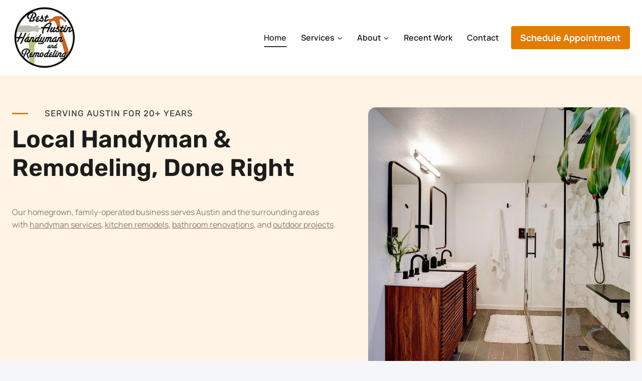

--- FILE ---
content_type: text/html; charset=UTF-8
request_url: https://www.bestaustinhandyman.com/
body_size: 31472
content:
<!doctype html>
<html lang="en-US" prefix="og: https://ogp.me/ns#" class="no-js" itemtype="https://schema.org/WebPage" itemscope>
<head>
	<meta charset="UTF-8">
	<meta name="viewport" content="width=device-width, initial-scale=1, minimum-scale=1">
		<style>img:is([sizes="auto" i], [sizes^="auto," i]) { contain-intrinsic-size: 3000px 1500px }</style>
	
<!-- Search Engine Optimization by Rank Math PRO - https://rankmath.com/ -->
<title>Best Austin Handyman &amp; Remodeling | Trusted Handyman &amp; Remodeling</title>
<meta name="description" content="Handyman services and custom remodeling in Austin. We handle everything from repairs and installations to full kitchen and bathroom remodels, custom decks, and rebuilds after water damage."/>
<meta name="robots" content="follow, index, max-snippet:-1, max-video-preview:-1, max-image-preview:large"/>
<link rel="canonical" href="https://www.bestaustinhandyman.com/" />
<meta property="og:locale" content="en_US" />
<meta property="og:type" content="website" />
<meta property="og:title" content="Best Austin Handyman &amp; Remodeling | Trusted Handyman &amp; Remodeling" />
<meta property="og:description" content="Handyman services and custom remodeling in Austin. We handle everything from repairs and installations to full kitchen and bathroom remodels, custom decks, and rebuilds after water damage." />
<meta property="og:url" content="https://www.bestaustinhandyman.com/" />
<meta property="og:site_name" content="Best Austin Handyman and Remodeling" />
<meta property="og:updated_time" content="2025-12-25T12:38:29-06:00" />
<meta property="og:image" content="https://cdn.bestaustinhandyman.com/wp-content/uploads/2025/11/Best-Austin-Handyman-2025-Full-Color-Logo.png" />
<meta property="og:image:secure_url" content="https://cdn.bestaustinhandyman.com/wp-content/uploads/2025/11/Best-Austin-Handyman-2025-Full-Color-Logo.png" />
<meta property="og:image:width" content="825" />
<meta property="og:image:height" content="825" />
<meta property="og:image:alt" content="Best Austin Handyman and Remodeling Logo" />
<meta property="og:image:type" content="image/png" />
<meta property="article:published_time" content="2022-06-06T10:31:29-05:00" />
<meta property="article:modified_time" content="2025-12-25T12:38:29-06:00" />
<meta name="twitter:card" content="summary" />
<meta name="twitter:title" content="Best Austin Handyman &amp; Remodeling | Trusted Handyman &amp; Remodeling" />
<meta name="twitter:description" content="Handyman services and custom remodeling in Austin. We handle everything from repairs and installations to full kitchen and bathroom remodels, custom decks, and rebuilds after water damage." />
<meta name="twitter:image" content="https://cdn.bestaustinhandyman.com/wp-content/uploads/2025/11/Best-Austin-Handyman-2025-Full-Color-Logo.png" />
<meta name="twitter:label1" content="Written by" />
<meta name="twitter:data1" content="Barrett Criscoe" />
<meta name="twitter:label2" content="Time to read" />
<meta name="twitter:data2" content="Less than a minute" />
<script type="application/ld+json" class="rank-math-schema-pro">{"@context":"https://schema.org","@graph":[{"@type":"Place","@id":"https://www.bestaustinhandyman.com/#place","address":{"@type":"PostalAddress","streetAddress":"6505 Willamette Dr.","addressLocality":"Austin","addressRegion":"TX","postalCode":"78723","addressCountry":"United States of America"}},{"@type":["HomeAndConstructionBusiness","Organization"],"@id":"https://www.bestaustinhandyman.com/#organization","name":"Best Austin Handyman and Remodeling","url":"https://www.bestaustinhandyman.com","sameAs":["https://www.facebook.com/bestatxhandyman/","https://www.instagram.com/bestatxhandyman/?hl=en"],"email":"info@bestaustinhandyman.com","address":{"@type":"PostalAddress","streetAddress":"6505 Willamette Dr.","addressLocality":"Austin","addressRegion":"TX","postalCode":"78723","addressCountry":"United States of America"},"logo":{"@type":"ImageObject","@id":"https://www.bestaustinhandyman.com/#logo","url":"https://cdn.bestaustinhandyman.com/wp-content/uploads/2021/07/best-austin-handyman-and-remodeling-logo.png","contentUrl":"https://cdn.bestaustinhandyman.com/wp-content/uploads/2021/07/best-austin-handyman-and-remodeling-logo.png","caption":"Best Austin Handyman and Remodeling","inLanguage":"en-US","width":"150","height":"150"},"openingHours":["Monday,Tuesday,Wednesday,Thursday,Friday,Saturday,Sunday 09:00-17:00"],"legalName":"garrett@garrettdigital.com","location":{"@id":"https://www.bestaustinhandyman.com/#place"},"image":{"@id":"https://www.bestaustinhandyman.com/#logo"},"telephone":"+1-512-761-7336"},{"@type":"WebSite","@id":"https://www.bestaustinhandyman.com/#website","url":"https://www.bestaustinhandyman.com","name":"Best Austin Handyman and Remodeling","publisher":{"@id":"https://www.bestaustinhandyman.com/#organization"},"inLanguage":"en-US","potentialAction":{"@type":"SearchAction","target":"https://www.bestaustinhandyman.com/?s={search_term_string}","query-input":"required name=search_term_string"}},{"@type":"ImageObject","@id":"https://cdn.bestaustinhandyman.com/wp-content/uploads/2025/07/bathroom-double-vanity-frameless-shower.jpg","url":"https://cdn.bestaustinhandyman.com/wp-content/uploads/2025/07/bathroom-double-vanity-frameless-shower.jpg","width":"200","height":"200","inLanguage":"en-US"},{"@type":"WebPage","@id":"https://www.bestaustinhandyman.com/#webpage","url":"https://www.bestaustinhandyman.com/","name":"Best Austin Handyman &amp; Remodeling | Trusted Handyman &amp; Remodeling","datePublished":"2022-06-06T10:31:29-05:00","dateModified":"2025-12-25T12:38:29-06:00","about":{"@id":"https://www.bestaustinhandyman.com/#organization"},"isPartOf":{"@id":"https://www.bestaustinhandyman.com/#website"},"primaryImageOfPage":{"@id":"https://cdn.bestaustinhandyman.com/wp-content/uploads/2025/07/bathroom-double-vanity-frameless-shower.jpg"},"inLanguage":"en-US"},{"@type":"Person","@id":"https://www.bestaustinhandyman.com/#author","name":"Barrett Criscoe","image":{"@type":"ImageObject","@id":"https://secure.gravatar.com/avatar/562459a92baec44b0f8567129fbef43694f0a25c5c5a70326af7c1f16bc821e3?s=96&amp;d=mm&amp;r=g","url":"https://secure.gravatar.com/avatar/562459a92baec44b0f8567129fbef43694f0a25c5c5a70326af7c1f16bc821e3?s=96&amp;d=mm&amp;r=g","caption":"Barrett Criscoe","inLanguage":"en-US"},"worksFor":{"@id":"https://www.bestaustinhandyman.com/#organization"}},{"@type":"Article","headline":"Best Austin Handyman &amp; Remodeling | Trusted Handyman &amp; Remodeling","datePublished":"2022-06-06T10:31:29-05:00","dateModified":"2025-12-25T12:38:29-06:00","author":{"@id":"https://www.bestaustinhandyman.com/#author","name":"Barrett Criscoe"},"publisher":{"@id":"https://www.bestaustinhandyman.com/#organization"},"description":"Handyman services and custom remodeling in Austin. We handle everything from repairs and installations to full kitchen and bathroom remodels, custom decks, and rebuilds after water damage.","name":"Best Austin Handyman &amp; Remodeling | Trusted Handyman &amp; Remodeling","@id":"https://www.bestaustinhandyman.com/#richSnippet","isPartOf":{"@id":"https://www.bestaustinhandyman.com/#webpage"},"image":{"@id":"https://cdn.bestaustinhandyman.com/wp-content/uploads/2025/07/bathroom-double-vanity-frameless-shower.jpg"},"inLanguage":"en-US","mainEntityOfPage":{"@id":"https://www.bestaustinhandyman.com/#webpage"}}]}</script>
<!-- /Rank Math WordPress SEO plugin -->

<link rel='dns-prefetch' href='//challenges.cloudflare.com' />
<link rel='dns-prefetch' href='//cdn.bestaustinhandyman.com' />
<link rel='preconnect' href='//cdn.bestaustinhandyman.com' />
<link rel='preconnect' href='//cdn.bestaustinhandyman.com' crossorigin />
<link rel="alternate" type="application/rss+xml" title="Best Austin Handyman &amp; Remodeling &raquo; Feed" href="https://www.bestaustinhandyman.com/feed/" />
<link rel="alternate" type="application/rss+xml" title="Best Austin Handyman &amp; Remodeling &raquo; Comments Feed" href="https://www.bestaustinhandyman.com/comments/feed/" />
			<script>document.documentElement.classList.remove( 'no-js' );</script>
			<script>
window._wpemojiSettings = {"baseUrl":"https:\/\/s.w.org\/images\/core\/emoji\/16.0.1\/72x72\/","ext":".png","svgUrl":"https:\/\/s.w.org\/images\/core\/emoji\/16.0.1\/svg\/","svgExt":".svg","source":{"concatemoji":"https:\/\/cdn.bestaustinhandyman.com\/wp-includes\/js\/wp-emoji-release.min.js?ver=6.8.3"}};
/*! This file is auto-generated */
!function(s,n){var o,i,e;function c(e){try{var t={supportTests:e,timestamp:(new Date).valueOf()};sessionStorage.setItem(o,JSON.stringify(t))}catch(e){}}function p(e,t,n){e.clearRect(0,0,e.canvas.width,e.canvas.height),e.fillText(t,0,0);var t=new Uint32Array(e.getImageData(0,0,e.canvas.width,e.canvas.height).data),a=(e.clearRect(0,0,e.canvas.width,e.canvas.height),e.fillText(n,0,0),new Uint32Array(e.getImageData(0,0,e.canvas.width,e.canvas.height).data));return t.every(function(e,t){return e===a[t]})}function u(e,t){e.clearRect(0,0,e.canvas.width,e.canvas.height),e.fillText(t,0,0);for(var n=e.getImageData(16,16,1,1),a=0;a<n.data.length;a++)if(0!==n.data[a])return!1;return!0}function f(e,t,n,a){switch(t){case"flag":return n(e,"\ud83c\udff3\ufe0f\u200d\u26a7\ufe0f","\ud83c\udff3\ufe0f\u200b\u26a7\ufe0f")?!1:!n(e,"\ud83c\udde8\ud83c\uddf6","\ud83c\udde8\u200b\ud83c\uddf6")&&!n(e,"\ud83c\udff4\udb40\udc67\udb40\udc62\udb40\udc65\udb40\udc6e\udb40\udc67\udb40\udc7f","\ud83c\udff4\u200b\udb40\udc67\u200b\udb40\udc62\u200b\udb40\udc65\u200b\udb40\udc6e\u200b\udb40\udc67\u200b\udb40\udc7f");case"emoji":return!a(e,"\ud83e\udedf")}return!1}function g(e,t,n,a){var r="undefined"!=typeof WorkerGlobalScope&&self instanceof WorkerGlobalScope?new OffscreenCanvas(300,150):s.createElement("canvas"),o=r.getContext("2d",{willReadFrequently:!0}),i=(o.textBaseline="top",o.font="600 32px Arial",{});return e.forEach(function(e){i[e]=t(o,e,n,a)}),i}function t(e){var t=s.createElement("script");t.src=e,t.defer=!0,s.head.appendChild(t)}"undefined"!=typeof Promise&&(o="wpEmojiSettingsSupports",i=["flag","emoji"],n.supports={everything:!0,everythingExceptFlag:!0},e=new Promise(function(e){s.addEventListener("DOMContentLoaded",e,{once:!0})}),new Promise(function(t){var n=function(){try{var e=JSON.parse(sessionStorage.getItem(o));if("object"==typeof e&&"number"==typeof e.timestamp&&(new Date).valueOf()<e.timestamp+604800&&"object"==typeof e.supportTests)return e.supportTests}catch(e){}return null}();if(!n){if("undefined"!=typeof Worker&&"undefined"!=typeof OffscreenCanvas&&"undefined"!=typeof URL&&URL.createObjectURL&&"undefined"!=typeof Blob)try{var e="postMessage("+g.toString()+"("+[JSON.stringify(i),f.toString(),p.toString(),u.toString()].join(",")+"));",a=new Blob([e],{type:"text/javascript"}),r=new Worker(URL.createObjectURL(a),{name:"wpTestEmojiSupports"});return void(r.onmessage=function(e){c(n=e.data),r.terminate(),t(n)})}catch(e){}c(n=g(i,f,p,u))}t(n)}).then(function(e){for(var t in e)n.supports[t]=e[t],n.supports.everything=n.supports.everything&&n.supports[t],"flag"!==t&&(n.supports.everythingExceptFlag=n.supports.everythingExceptFlag&&n.supports[t]);n.supports.everythingExceptFlag=n.supports.everythingExceptFlag&&!n.supports.flag,n.DOMReady=!1,n.readyCallback=function(){n.DOMReady=!0}}).then(function(){return e}).then(function(){var e;n.supports.everything||(n.readyCallback(),(e=n.source||{}).concatemoji?t(e.concatemoji):e.wpemoji&&e.twemoji&&(t(e.twemoji),t(e.wpemoji)))}))}((window,document),window._wpemojiSettings);
</script>
<link rel='stylesheet' id='kadence-conversions-css' href='https://cdn.bestaustinhandyman.com/wp-content/plugins/kadence-conversions/assets/kadence-conversions.css?ver=1.1.4' media='all' />
<style id='kadence-conversions-2105-inline-css'>
.kadence-conversion-wrap.kadence-conversion-2105 .kadence-conversion-overlay{opacity:0.7;}.kadence-conversion-wrap.kadence-conversion-2105 .kadence-conversion{background-color:var(--global-palette7, #EDF2F7);}.kadence-conversion-wrap.kadence-conversion-2105 .kadence-conversion{box-shadow:0 0 14px 0 rgba(0,0,0,0.2);}.kadence-conversion-wrap.kadence-conversion-2105:not(.kadence-conversion-banner) .kadence-conversion{max-width:500px;}.kadence-conversion-wrap.kadence-conversion-2105.kadence-conversion-banner .kadence-conversion-inner{max-width:500px;}@media all and (max-width: 1024px){.kadence-conversion-wrap.kadence-conversion-2105:not(.kadence-conversion-banner) .kadence-conversion{max-width:291px;}.kadence-conversion-wrap.kadence-conversion-2105.kadence-conversion-banner .kadence-conversion-inner{max-width:291px;}}@media all and (max-width: 767px){.kadence-conversion-wrap.kadence-conversion-2105:not(.kadence-conversion-banner) .kadence-conversion{max-width:290px;}.kadence-conversion-wrap.kadence-conversion-2105.kadence-conversion-banner .kadence-conversion-inner{max-width:290px;}}
</style>
<style id='wp-emoji-styles-inline-css'>

	img.wp-smiley, img.emoji {
		display: inline !important;
		border: none !important;
		box-shadow: none !important;
		height: 1em !important;
		width: 1em !important;
		margin: 0 0.07em !important;
		vertical-align: -0.1em !important;
		background: none !important;
		padding: 0 !important;
	}
</style>
<link rel='stylesheet' id='wp-block-library-css' href='https://cdn.bestaustinhandyman.com/wp-includes/css/dist/block-library/style.min.css?ver=6.8.3' media='all' />
<style id='classic-theme-styles-inline-css'>
/*! This file is auto-generated */
.wp-block-button__link{color:#fff;background-color:#32373c;border-radius:9999px;box-shadow:none;text-decoration:none;padding:calc(.667em + 2px) calc(1.333em + 2px);font-size:1.125em}.wp-block-file__button{background:#32373c;color:#fff;text-decoration:none}
</style>
<style id='safe-svg-svg-icon-style-inline-css'>
.safe-svg-cover{text-align:center}.safe-svg-cover .safe-svg-inside{display:inline-block;max-width:100%}.safe-svg-cover svg{fill:currentColor;height:100%;max-height:100%;max-width:100%;width:100%}

</style>
<style id='global-styles-inline-css'>
:root{--wp--preset--aspect-ratio--square: 1;--wp--preset--aspect-ratio--4-3: 4/3;--wp--preset--aspect-ratio--3-4: 3/4;--wp--preset--aspect-ratio--3-2: 3/2;--wp--preset--aspect-ratio--2-3: 2/3;--wp--preset--aspect-ratio--16-9: 16/9;--wp--preset--aspect-ratio--9-16: 9/16;--wp--preset--color--black: #000000;--wp--preset--color--cyan-bluish-gray: #abb8c3;--wp--preset--color--white: #ffffff;--wp--preset--color--pale-pink: #f78da7;--wp--preset--color--vivid-red: #cf2e2e;--wp--preset--color--luminous-vivid-orange: #ff6900;--wp--preset--color--luminous-vivid-amber: #fcb900;--wp--preset--color--light-green-cyan: #7bdcb5;--wp--preset--color--vivid-green-cyan: #00d084;--wp--preset--color--pale-cyan-blue: #8ed1fc;--wp--preset--color--vivid-cyan-blue: #0693e3;--wp--preset--color--vivid-purple: #9b51e0;--wp--preset--color--theme-palette-1: var(--global-palette1);--wp--preset--color--theme-palette-2: var(--global-palette2);--wp--preset--color--theme-palette-3: var(--global-palette3);--wp--preset--color--theme-palette-4: var(--global-palette4);--wp--preset--color--theme-palette-5: var(--global-palette5);--wp--preset--color--theme-palette-6: var(--global-palette6);--wp--preset--color--theme-palette-7: var(--global-palette7);--wp--preset--color--theme-palette-8: var(--global-palette8);--wp--preset--color--theme-palette-9: var(--global-palette9);--wp--preset--color--theme-palette-10: var(--global-palette10);--wp--preset--color--theme-palette-11: var(--global-palette11);--wp--preset--color--theme-palette-12: var(--global-palette12);--wp--preset--color--theme-palette-13: var(--global-palette13);--wp--preset--color--theme-palette-14: var(--global-palette14);--wp--preset--color--theme-palette-15: var(--global-palette15);--wp--preset--gradient--vivid-cyan-blue-to-vivid-purple: linear-gradient(135deg,rgba(6,147,227,1) 0%,rgb(155,81,224) 100%);--wp--preset--gradient--light-green-cyan-to-vivid-green-cyan: linear-gradient(135deg,rgb(122,220,180) 0%,rgb(0,208,130) 100%);--wp--preset--gradient--luminous-vivid-amber-to-luminous-vivid-orange: linear-gradient(135deg,rgba(252,185,0,1) 0%,rgba(255,105,0,1) 100%);--wp--preset--gradient--luminous-vivid-orange-to-vivid-red: linear-gradient(135deg,rgba(255,105,0,1) 0%,rgb(207,46,46) 100%);--wp--preset--gradient--very-light-gray-to-cyan-bluish-gray: linear-gradient(135deg,rgb(238,238,238) 0%,rgb(169,184,195) 100%);--wp--preset--gradient--cool-to-warm-spectrum: linear-gradient(135deg,rgb(74,234,220) 0%,rgb(151,120,209) 20%,rgb(207,42,186) 40%,rgb(238,44,130) 60%,rgb(251,105,98) 80%,rgb(254,248,76) 100%);--wp--preset--gradient--blush-light-purple: linear-gradient(135deg,rgb(255,206,236) 0%,rgb(152,150,240) 100%);--wp--preset--gradient--blush-bordeaux: linear-gradient(135deg,rgb(254,205,165) 0%,rgb(254,45,45) 50%,rgb(107,0,62) 100%);--wp--preset--gradient--luminous-dusk: linear-gradient(135deg,rgb(255,203,112) 0%,rgb(199,81,192) 50%,rgb(65,88,208) 100%);--wp--preset--gradient--pale-ocean: linear-gradient(135deg,rgb(255,245,203) 0%,rgb(182,227,212) 50%,rgb(51,167,181) 100%);--wp--preset--gradient--electric-grass: linear-gradient(135deg,rgb(202,248,128) 0%,rgb(113,206,126) 100%);--wp--preset--gradient--midnight: linear-gradient(135deg,rgb(2,3,129) 0%,rgb(40,116,252) 100%);--wp--preset--font-size--small: var(--global-font-size-small);--wp--preset--font-size--medium: var(--global-font-size-medium);--wp--preset--font-size--large: var(--global-font-size-large);--wp--preset--font-size--x-large: 42px;--wp--preset--font-size--larger: var(--global-font-size-larger);--wp--preset--font-size--xxlarge: var(--global-font-size-xxlarge);--wp--preset--spacing--20: 0.44rem;--wp--preset--spacing--30: 0.67rem;--wp--preset--spacing--40: 1rem;--wp--preset--spacing--50: 1.5rem;--wp--preset--spacing--60: 2.25rem;--wp--preset--spacing--70: 3.38rem;--wp--preset--spacing--80: 5.06rem;--wp--preset--shadow--natural: 6px 6px 9px rgba(0, 0, 0, 0.2);--wp--preset--shadow--deep: 12px 12px 50px rgba(0, 0, 0, 0.4);--wp--preset--shadow--sharp: 6px 6px 0px rgba(0, 0, 0, 0.2);--wp--preset--shadow--outlined: 6px 6px 0px -3px rgba(255, 255, 255, 1), 6px 6px rgba(0, 0, 0, 1);--wp--preset--shadow--crisp: 6px 6px 0px rgba(0, 0, 0, 1);}:where(.is-layout-flex){gap: 0.5em;}:where(.is-layout-grid){gap: 0.5em;}body .is-layout-flex{display: flex;}.is-layout-flex{flex-wrap: wrap;align-items: center;}.is-layout-flex > :is(*, div){margin: 0;}body .is-layout-grid{display: grid;}.is-layout-grid > :is(*, div){margin: 0;}:where(.wp-block-columns.is-layout-flex){gap: 2em;}:where(.wp-block-columns.is-layout-grid){gap: 2em;}:where(.wp-block-post-template.is-layout-flex){gap: 1.25em;}:where(.wp-block-post-template.is-layout-grid){gap: 1.25em;}.has-black-color{color: var(--wp--preset--color--black) !important;}.has-cyan-bluish-gray-color{color: var(--wp--preset--color--cyan-bluish-gray) !important;}.has-white-color{color: var(--wp--preset--color--white) !important;}.has-pale-pink-color{color: var(--wp--preset--color--pale-pink) !important;}.has-vivid-red-color{color: var(--wp--preset--color--vivid-red) !important;}.has-luminous-vivid-orange-color{color: var(--wp--preset--color--luminous-vivid-orange) !important;}.has-luminous-vivid-amber-color{color: var(--wp--preset--color--luminous-vivid-amber) !important;}.has-light-green-cyan-color{color: var(--wp--preset--color--light-green-cyan) !important;}.has-vivid-green-cyan-color{color: var(--wp--preset--color--vivid-green-cyan) !important;}.has-pale-cyan-blue-color{color: var(--wp--preset--color--pale-cyan-blue) !important;}.has-vivid-cyan-blue-color{color: var(--wp--preset--color--vivid-cyan-blue) !important;}.has-vivid-purple-color{color: var(--wp--preset--color--vivid-purple) !important;}.has-black-background-color{background-color: var(--wp--preset--color--black) !important;}.has-cyan-bluish-gray-background-color{background-color: var(--wp--preset--color--cyan-bluish-gray) !important;}.has-white-background-color{background-color: var(--wp--preset--color--white) !important;}.has-pale-pink-background-color{background-color: var(--wp--preset--color--pale-pink) !important;}.has-vivid-red-background-color{background-color: var(--wp--preset--color--vivid-red) !important;}.has-luminous-vivid-orange-background-color{background-color: var(--wp--preset--color--luminous-vivid-orange) !important;}.has-luminous-vivid-amber-background-color{background-color: var(--wp--preset--color--luminous-vivid-amber) !important;}.has-light-green-cyan-background-color{background-color: var(--wp--preset--color--light-green-cyan) !important;}.has-vivid-green-cyan-background-color{background-color: var(--wp--preset--color--vivid-green-cyan) !important;}.has-pale-cyan-blue-background-color{background-color: var(--wp--preset--color--pale-cyan-blue) !important;}.has-vivid-cyan-blue-background-color{background-color: var(--wp--preset--color--vivid-cyan-blue) !important;}.has-vivid-purple-background-color{background-color: var(--wp--preset--color--vivid-purple) !important;}.has-black-border-color{border-color: var(--wp--preset--color--black) !important;}.has-cyan-bluish-gray-border-color{border-color: var(--wp--preset--color--cyan-bluish-gray) !important;}.has-white-border-color{border-color: var(--wp--preset--color--white) !important;}.has-pale-pink-border-color{border-color: var(--wp--preset--color--pale-pink) !important;}.has-vivid-red-border-color{border-color: var(--wp--preset--color--vivid-red) !important;}.has-luminous-vivid-orange-border-color{border-color: var(--wp--preset--color--luminous-vivid-orange) !important;}.has-luminous-vivid-amber-border-color{border-color: var(--wp--preset--color--luminous-vivid-amber) !important;}.has-light-green-cyan-border-color{border-color: var(--wp--preset--color--light-green-cyan) !important;}.has-vivid-green-cyan-border-color{border-color: var(--wp--preset--color--vivid-green-cyan) !important;}.has-pale-cyan-blue-border-color{border-color: var(--wp--preset--color--pale-cyan-blue) !important;}.has-vivid-cyan-blue-border-color{border-color: var(--wp--preset--color--vivid-cyan-blue) !important;}.has-vivid-purple-border-color{border-color: var(--wp--preset--color--vivid-purple) !important;}.has-vivid-cyan-blue-to-vivid-purple-gradient-background{background: var(--wp--preset--gradient--vivid-cyan-blue-to-vivid-purple) !important;}.has-light-green-cyan-to-vivid-green-cyan-gradient-background{background: var(--wp--preset--gradient--light-green-cyan-to-vivid-green-cyan) !important;}.has-luminous-vivid-amber-to-luminous-vivid-orange-gradient-background{background: var(--wp--preset--gradient--luminous-vivid-amber-to-luminous-vivid-orange) !important;}.has-luminous-vivid-orange-to-vivid-red-gradient-background{background: var(--wp--preset--gradient--luminous-vivid-orange-to-vivid-red) !important;}.has-very-light-gray-to-cyan-bluish-gray-gradient-background{background: var(--wp--preset--gradient--very-light-gray-to-cyan-bluish-gray) !important;}.has-cool-to-warm-spectrum-gradient-background{background: var(--wp--preset--gradient--cool-to-warm-spectrum) !important;}.has-blush-light-purple-gradient-background{background: var(--wp--preset--gradient--blush-light-purple) !important;}.has-blush-bordeaux-gradient-background{background: var(--wp--preset--gradient--blush-bordeaux) !important;}.has-luminous-dusk-gradient-background{background: var(--wp--preset--gradient--luminous-dusk) !important;}.has-pale-ocean-gradient-background{background: var(--wp--preset--gradient--pale-ocean) !important;}.has-electric-grass-gradient-background{background: var(--wp--preset--gradient--electric-grass) !important;}.has-midnight-gradient-background{background: var(--wp--preset--gradient--midnight) !important;}.has-small-font-size{font-size: var(--wp--preset--font-size--small) !important;}.has-medium-font-size{font-size: var(--wp--preset--font-size--medium) !important;}.has-large-font-size{font-size: var(--wp--preset--font-size--large) !important;}.has-x-large-font-size{font-size: var(--wp--preset--font-size--x-large) !important;}
:where(.wp-block-post-template.is-layout-flex){gap: 1.25em;}:where(.wp-block-post-template.is-layout-grid){gap: 1.25em;}
:where(.wp-block-columns.is-layout-flex){gap: 2em;}:where(.wp-block-columns.is-layout-grid){gap: 2em;}
:root :where(.wp-block-pullquote){font-size: 1.5em;line-height: 1.6;}
</style>
<link rel='stylesheet' id='contact-form-7-css' href='https://cdn.bestaustinhandyman.com/wp-content/plugins/contact-form-7/includes/css/styles.css?ver=6.1.4' media='all' />
<link rel='stylesheet' id='kadence-global-css' href='https://cdn.bestaustinhandyman.com/wp-content/themes/kadence/assets/css/global.min.css?ver=1.4.2' media='all' />
<style id='kadence-global-inline-css'>
/* Kadence Base CSS */
:root{--global-palette1:#e47b02;--global-palette2:#102a43;--global-palette3:#292e33;--global-palette4:#8a7b68;--global-palette5:#d6b27a;--global-palette6:#1c1c1c;--global-palette7:#fff4e5;--global-palette8:#f5f6f8;--global-palette9:#ffffff;--global-palette10:oklch(from var(--global-palette1) calc(l + 0.10 * (1 - l)) calc(c * 1.00) calc(h + 180) / 100%);--global-palette11:#13612e;--global-palette12:#1159af;--global-palette13:#b82105;--global-palette14:#f7630c;--global-palette15:#f5a524;--global-palette9rgb:255, 255, 255;--global-palette-highlight:var(--global-palette1);--global-palette-highlight-alt:var(--global-palette2);--global-palette-highlight-alt2:var(--global-palette9);--global-palette-btn-bg:var(--global-palette1);--global-palette-btn-bg-hover:var(--global-palette2);--global-palette-btn:var(--global-palette6);--global-palette-btn-hover:var(--global-palette3);--global-palette-btn-sec-bg:var(--global-palette7);--global-palette-btn-sec-bg-hover:var(--global-palette2);--global-palette-btn-sec:var(--global-palette3);--global-palette-btn-sec-hover:var(--global-palette9);--global-body-font-family:Manrope, sans-serif;--global-heading-font-family:Rubik, sans-serif;--global-primary-nav-font-family:inherit;--global-fallback-font:sans-serif;--global-display-fallback-font:sans-serif;--global-content-width:1290px;--global-content-wide-width:calc(1290px + 230px);--global-content-narrow-width:842px;--global-content-edge-padding:1.5rem;--global-content-boxed-padding:2rem;--global-calc-content-width:calc(1290px - var(--global-content-edge-padding) - var(--global-content-edge-padding) );--wp--style--global--content-size:var(--global-calc-content-width);}.wp-site-blocks{--global-vw:calc( 100vw - ( 0.5 * var(--scrollbar-offset)));}body{background:var(--global-palette8);}body, input, select, optgroup, textarea{font-style:normal;font-weight:normal;font-size:16px;line-height:1.6;font-family:var(--global-body-font-family);color:var(--global-palette6);}.content-bg, body.content-style-unboxed .site{background:var(--global-palette9);}h1,h2,h3,h4,h5,h6{font-family:var(--global-heading-font-family);}h1{font-style:normal;font-weight:600;font-size:40px;line-height:1.5;text-transform:none;color:var(--global-palette6);}h2{font-style:normal;font-weight:600;font-size:32px;line-height:1.5;text-transform:none;color:var(--global-palette6);}h3{font-style:normal;font-weight:600;font-size:28px;line-height:1.5;text-transform:none;color:var(--global-palette6);}h4{font-style:normal;font-weight:600;font-size:24px;line-height:1.5;text-transform:none;color:var(--global-palette3);}h5{font-style:normal;font-weight:600;font-size:21px;line-height:1.5;text-transform:none;color:var(--global-palette6);}h6{font-style:normal;font-weight:normal;font-size:17px;line-height:1.5;letter-spacing:1px;text-transform:uppercase;color:var(--global-palette3);}.entry-hero .kadence-breadcrumbs{max-width:1290px;}.site-container, .site-header-row-layout-contained, .site-footer-row-layout-contained, .entry-hero-layout-contained, .comments-area, .alignfull > .wp-block-cover__inner-container, .alignwide > .wp-block-cover__inner-container{max-width:var(--global-content-width);}.content-width-narrow .content-container.site-container, .content-width-narrow .hero-container.site-container{max-width:var(--global-content-narrow-width);}@media all and (min-width: 1520px){.wp-site-blocks .content-container  .alignwide{margin-left:-115px;margin-right:-115px;width:unset;max-width:unset;}}@media all and (min-width: 1102px){.content-width-narrow .wp-site-blocks .content-container .alignwide{margin-left:-130px;margin-right:-130px;width:unset;max-width:unset;}}.content-style-boxed .wp-site-blocks .entry-content .alignwide{margin-left:calc( -1 * var( --global-content-boxed-padding ) );margin-right:calc( -1 * var( --global-content-boxed-padding ) );}.content-area{margin-top:5rem;margin-bottom:5rem;}@media all and (max-width: 1024px){.content-area{margin-top:3rem;margin-bottom:3rem;}}@media all and (max-width: 767px){.content-area{margin-top:2rem;margin-bottom:2rem;}}@media all and (max-width: 1024px){:root{--global-content-boxed-padding:2rem;}}@media all and (max-width: 767px){:root{--global-content-boxed-padding:1.5rem;}}.entry-content-wrap{padding:2rem;}@media all and (max-width: 1024px){.entry-content-wrap{padding:2rem;}}@media all and (max-width: 767px){.entry-content-wrap{padding:1.5rem;}}.entry.single-entry{box-shadow:0px 15px 15px -10px rgba(0,0,0,0.05);}.entry.loop-entry{box-shadow:0px 15px 15px -10px rgba(0,0,0,0.05);}.loop-entry .entry-content-wrap{padding:2rem;}@media all and (max-width: 1024px){.loop-entry .entry-content-wrap{padding:2rem;}}@media all and (max-width: 767px){.loop-entry .entry-content-wrap{padding:1.5rem;}}button, .button, .wp-block-button__link, input[type="button"], input[type="reset"], input[type="submit"], .fl-button, .elementor-button-wrapper .elementor-button, .wc-block-components-checkout-place-order-button, .wc-block-cart__submit{font-style:normal;font-weight:700;font-size:18px;line-height:1;letter-spacing:0px;text-transform:none;border-radius:0px;padding:20px 36px 20px 36px;box-shadow:0px 0px 0px -7px rgba(0,0,0,0);}.wp-block-button.is-style-outline .wp-block-button__link{padding:20px 36px 20px 36px;}button:hover, button:focus, button:active, .button:hover, .button:focus, .button:active, .wp-block-button__link:hover, .wp-block-button__link:focus, .wp-block-button__link:active, input[type="button"]:hover, input[type="button"]:focus, input[type="button"]:active, input[type="reset"]:hover, input[type="reset"]:focus, input[type="reset"]:active, input[type="submit"]:hover, input[type="submit"]:focus, input[type="submit"]:active, .elementor-button-wrapper .elementor-button:hover, .elementor-button-wrapper .elementor-button:focus, .elementor-button-wrapper .elementor-button:active, .wc-block-cart__submit:hover{box-shadow:0px 15px 25px -7px rgba(0,0,0,0);}.kb-button.kb-btn-global-outline.kb-btn-global-inherit{padding-top:calc(20px - 2px);padding-right:calc(36px - 2px);padding-bottom:calc(20px - 2px);padding-left:calc(36px - 2px);}button.button-style-secondary, .button.button-style-secondary, .wp-block-button__link.button-style-secondary, input[type="button"].button-style-secondary, input[type="reset"].button-style-secondary, input[type="submit"].button-style-secondary, .fl-button.button-style-secondary, .elementor-button-wrapper .elementor-button.button-style-secondary, .wc-block-components-checkout-place-order-button.button-style-secondary, .wc-block-cart__submit.button-style-secondary{font-style:normal;font-weight:700;font-size:18px;line-height:1;letter-spacing:0px;text-transform:none;}@media all and (min-width: 1025px){.transparent-header .entry-hero .entry-hero-container-inner{padding-top:50px;}}@media all and (max-width: 1024px){.mobile-transparent-header .entry-hero .entry-hero-container-inner{padding-top:50px;}}@media all and (max-width: 767px){.mobile-transparent-header .entry-hero .entry-hero-container-inner{padding-top:50px;}}.entry-hero.page-hero-section .entry-header{min-height:200px;}
/* Kadence Header CSS */
@media all and (max-width: 1024px){.mobile-transparent-header #masthead{position:absolute;left:0px;right:0px;z-index:100;}.kadence-scrollbar-fixer.mobile-transparent-header #masthead{right:var(--scrollbar-offset,0);}.mobile-transparent-header #masthead, .mobile-transparent-header .site-top-header-wrap .site-header-row-container-inner, .mobile-transparent-header .site-main-header-wrap .site-header-row-container-inner, .mobile-transparent-header .site-bottom-header-wrap .site-header-row-container-inner{background:transparent;}.site-header-row-tablet-layout-fullwidth, .site-header-row-tablet-layout-standard{padding:0px;}}@media all and (min-width: 1025px){.transparent-header #masthead{position:absolute;left:0px;right:0px;z-index:100;}.transparent-header.kadence-scrollbar-fixer #masthead{right:var(--scrollbar-offset,0);}.transparent-header #masthead, .transparent-header .site-top-header-wrap .site-header-row-container-inner, .transparent-header .site-main-header-wrap .site-header-row-container-inner, .transparent-header .site-bottom-header-wrap .site-header-row-container-inner{background:transparent;}}.site-branding a.brand img{max-width:130px;}.site-branding a.brand img.svg-logo-image{width:130px;}.site-branding{padding:10px 0px 10px 0px;}#masthead, #masthead .kadence-sticky-header.item-is-fixed:not(.item-at-start):not(.site-header-row-container):not(.site-main-header-wrap), #masthead .kadence-sticky-header.item-is-fixed:not(.item-at-start) > .site-header-row-container-inner{background:#ffffff;}.site-main-header-wrap .site-header-row-container-inner{background:var(--global-palette9);}.site-main-header-inner-wrap{min-height:50px;}.header-navigation[class*="header-navigation-style-underline"] .header-menu-container.primary-menu-container>ul>li>a:after{width:calc( 100% - 1.8em);}.main-navigation .primary-menu-container > ul > li.menu-item > a{padding-left:calc(1.8em / 2);padding-right:calc(1.8em / 2);padding-top:0.6em;padding-bottom:0.6em;color:var(--global-palette6);}.main-navigation .primary-menu-container > ul > li.menu-item .dropdown-nav-special-toggle{right:calc(1.8em / 2);}.main-navigation .primary-menu-container > ul li.menu-item > a{font-style:normal;font-weight:600;font-size:16px;line-height:1.2;}.main-navigation .primary-menu-container > ul > li.menu-item > a:hover{color:var(--global-palette-highlight);}.main-navigation .primary-menu-container > ul > li.menu-item.current-menu-item > a{color:var(--global-palette3);}.header-navigation .header-menu-container ul ul.sub-menu, .header-navigation .header-menu-container ul ul.submenu{background:var(--global-palette3);box-shadow:0px 2px 13px 0px rgba(0,0,0,0.1);}.header-navigation .header-menu-container ul ul li.menu-item, .header-menu-container ul.menu > li.kadence-menu-mega-enabled > ul > li.menu-item > a{border-bottom:1px solid rgba(255,255,255,0.1);border-radius:0px 0px 0px 0px;}.header-navigation .header-menu-container ul ul li.menu-item > a{width:230px;padding-top:1em;padding-bottom:1em;color:var(--global-palette8);font-style:normal;font-weight:600;font-size:16px;}.header-navigation .header-menu-container ul ul li.menu-item > a:hover{color:var(--global-palette3);background:var(--global-palette1);border-radius:0px 0px 0px 0px;}.header-navigation .header-menu-container ul ul li.menu-item.current-menu-item > a{color:var(--global-palette3);background:var(--global-palette1);border-radius:0px 0px 0px 0px;}.mobile-toggle-open-container .menu-toggle-open, .mobile-toggle-open-container .menu-toggle-open:focus{color:var(--global-palette3);padding:0.4em 0.6em 0.4em 0.6em;font-size:14px;}.mobile-toggle-open-container .menu-toggle-open.menu-toggle-style-bordered{border:1px solid currentColor;}.mobile-toggle-open-container .menu-toggle-open .menu-toggle-icon{font-size:30px;}.mobile-toggle-open-container .menu-toggle-open:hover, .mobile-toggle-open-container .menu-toggle-open:focus-visible{color:var(--global-palette-highlight);}.mobile-navigation ul li{font-style:normal;font-weight:600;font-size:20px;line-height:1.2;}.mobile-navigation ul li a{padding-top:1em;padding-bottom:1em;}.mobile-navigation ul li > a, .mobile-navigation ul li.menu-item-has-children > .drawer-nav-drop-wrap{color:var(--global-palette8);}.mobile-navigation ul li.current-menu-item > a, .mobile-navigation ul li.current-menu-item.menu-item-has-children > .drawer-nav-drop-wrap{color:var(--global-palette-highlight);}.mobile-navigation ul li.menu-item-has-children .drawer-nav-drop-wrap, .mobile-navigation ul li:not(.menu-item-has-children) a{border-bottom:1px solid var(--global-palette4);}.mobile-navigation:not(.drawer-navigation-parent-toggle-true) ul li.menu-item-has-children .drawer-nav-drop-wrap button{border-left:1px solid var(--global-palette4);}#mobile-drawer .drawer-inner, #mobile-drawer.popup-drawer-layout-fullwidth.popup-drawer-animation-slice .pop-portion-bg, #mobile-drawer.popup-drawer-layout-fullwidth.popup-drawer-animation-slice.pop-animated.show-drawer .drawer-inner{background:var(--global-palette3);}#mobile-drawer .drawer-header .drawer-toggle{padding:0.6em 0.15em 0.6em 0.15em;font-size:24px;}#main-header .header-button{border-radius:4px 4px 4px 4px;color:var(--global-palette9);box-shadow:0px 0px 0px -7px rgba(0,0,0,0);}#main-header .header-button.button-size-custom{padding:14px 18px 14px 18px;}#main-header .header-button:hover{box-shadow:0px 15px 25px -7px rgba(0,0,0,0);}
/* Kadence Footer CSS */
.site-middle-footer-wrap .site-footer-row-container-inner{background:var(--global-palette7);}.site-footer .site-middle-footer-wrap a:where(:not(.button):not(.wp-block-button__link):not(.wp-element-button)){color:var(--global-palette6);}.site-middle-footer-inner-wrap{padding-bottom:30px;}.site-top-footer-wrap .site-footer-row-container-inner{background:var(--global-palette7);font-style:normal;color:var(--global-palette9);}.site-footer .site-top-footer-wrap a:not(.button):not(.wp-block-button__link):not(.wp-element-button){color:var(--global-palette9);}.site-footer .site-top-footer-wrap a:not(.button):not(.wp-block-button__link):not(.wp-element-button):hover{color:var(--global-palette9);}.site-top-footer-inner-wrap{padding-top:20px;}@media all and (max-width: 1024px){.site-top-footer-inner-wrap{padding-bottom:40px;}}.site-bottom-footer-wrap .site-footer-row-container-inner{background:var(--global-palette2);border-top:0px solid var(--global-palette4);}.site-footer .site-bottom-footer-wrap a:where(:not(.button):not(.wp-block-button__link):not(.wp-element-button)){color:var(--global-palette9);}.site-footer .site-bottom-footer-wrap a:where(:not(.button):not(.wp-block-button__link):not(.wp-element-button)):hover{color:var(--global-palette7);}.footer-social-wrap .footer-social-inner-wrap{font-size:1.45em;gap:0.5em;}.site-footer .site-footer-wrap .site-footer-section .footer-social-wrap .footer-social-inner-wrap .social-button{color:var(--global-palette9);background:var(--global-palette2);border:2px none transparent;border-radius:3px;}.site-footer .site-footer-wrap .site-footer-section .footer-social-wrap .footer-social-inner-wrap .social-button:hover{color:var(--global-palette9);background:var(--global-palette4);}#colophon .footer-html{font-style:normal;color:var(--global-palette9);}#colophon .footer-navigation .footer-menu-container > ul > li > a{padding-left:calc(1.2em / 2);padding-right:calc(1.2em / 2);padding-top:calc(0.6em / 2);padding-bottom:calc(0.6em / 2);color:var(--global-palette3);}#colophon .footer-navigation .footer-menu-container > ul li a:hover{color:var(--global-palette-highlight);}#colophon .footer-navigation .footer-menu-container > ul li.current-menu-item > a{color:var(--global-palette4);}
</style>
<link rel='stylesheet' id='kadence-header-css' href='https://cdn.bestaustinhandyman.com/wp-content/themes/kadence/assets/css/header.min.css?ver=1.4.2' media='all' />
<link rel='stylesheet' id='kadence-content-css' href='https://cdn.bestaustinhandyman.com/wp-content/themes/kadence/assets/css/content.min.css?ver=1.4.2' media='all' />
<link rel='stylesheet' id='kadence-footer-css' href='https://cdn.bestaustinhandyman.com/wp-content/themes/kadence/assets/css/footer.min.css?ver=1.4.2' media='all' />
<link rel='stylesheet' id='kadence-blocks-rowlayout-css' href='https://cdn.bestaustinhandyman.com/wp-content/plugins/kadence-blocks/dist/style-blocks-rowlayout.css?ver=3.5.31' media='all' />
<link rel='stylesheet' id='kadence-blocks-column-css' href='https://cdn.bestaustinhandyman.com/wp-content/plugins/kadence-blocks/dist/style-blocks-column.css?ver=3.5.31' media='all' />
<link rel='stylesheet' id='kadence-blocks-spacer-css' href='https://cdn.bestaustinhandyman.com/wp-content/plugins/kadence-blocks/dist/style-blocks-spacer.css?ver=3.5.31' media='all' />
<style id='kadence-blocks-advancedheading-inline-css'>
.wp-block-kadence-advancedheading mark{background:transparent;border-style:solid;border-width:0}.wp-block-kadence-advancedheading mark.kt-highlight{color:#f76a0c;}.kb-adv-heading-icon{display: inline-flex;justify-content: center;align-items: center;} .is-layout-constrained > .kb-advanced-heading-link {display: block;}.single-content .kadence-advanced-heading-wrapper h1, .single-content .kadence-advanced-heading-wrapper h2, .single-content .kadence-advanced-heading-wrapper h3, .single-content .kadence-advanced-heading-wrapper h4, .single-content .kadence-advanced-heading-wrapper h5, .single-content .kadence-advanced-heading-wrapper h6 {margin: 1.5em 0 .5em;}.single-content .kadence-advanced-heading-wrapper+* { margin-top:0;}.kb-screen-reader-text{position:absolute;width:1px;height:1px;padding:0;margin:-1px;overflow:hidden;clip:rect(0,0,0,0);}
</style>
<link rel='stylesheet' id='kadence-blocks-image-css' href='https://cdn.bestaustinhandyman.com/wp-content/plugins/kadence-blocks/dist/style-blocks-image.css?ver=3.5.31' media='all' />
<link rel='stylesheet' id='kadence-blocks-infobox-css' href='https://cdn.bestaustinhandyman.com/wp-content/plugins/kadence-blocks/dist/style-blocks-infobox.css?ver=3.5.31' media='all' />
<link rel='stylesheet' id='kadence-blocks-advancedbtn-css' href='https://cdn.bestaustinhandyman.com/wp-content/plugins/kadence-blocks/dist/style-blocks-advancedbtn.css?ver=3.5.31' media='all' />
<link rel='stylesheet' id='kadence-blocks-testimonials-css' href='https://cdn.bestaustinhandyman.com/wp-content/plugins/kadence-blocks/dist/style-blocks-testimonials.css?ver=3.5.31' media='all' />
<link rel='stylesheet' id='kadence-kb-splide-css' href='https://cdn.bestaustinhandyman.com/wp-content/plugins/kadence-blocks-pro/includes/assets/css/kadence-splide.min.css?ver=2.8.8' media='all' />
<link rel='stylesheet' id='kadence-blocks-splide-css' href='https://cdn.bestaustinhandyman.com/wp-content/plugins/kadence-blocks/includes/assets/css/kb-blocks-splide.min.css?ver=3.5.31' media='all' />
<link rel='stylesheet' id='kadence_child-style-css' href='https://cdn.bestaustinhandyman.com/wp-content/themes/kadence-child/style.css?ver=1.0' media='all' />
<link rel='stylesheet' id='kadence-rankmath-css' href='https://cdn.bestaustinhandyman.com/wp-content/themes/kadence/assets/css/rankmath.min.css?ver=1.4.2' media='all' />
<style id='kadence-blocks-global-variables-inline-css'>
:root {--global-kb-font-size-sm:clamp(0.8rem, 0.73rem + 0.217vw, 0.9rem);--global-kb-font-size-md:clamp(1.1rem, 0.995rem + 0.326vw, 1.25rem);--global-kb-font-size-lg:clamp(1.75rem, 1.576rem + 0.543vw, 2rem);--global-kb-font-size-xl:clamp(2.25rem, 1.728rem + 1.63vw, 3rem);--global-kb-font-size-xxl:clamp(2.5rem, 1.456rem + 3.26vw, 4rem);--global-kb-font-size-xxxl:clamp(2.75rem, 0.489rem + 7.065vw, 6rem);}
</style>
<style id='kadence_blocks_css-inline-css'>
.kb-row-layout-id6_351ac0-d2 > .kt-row-column-wrap{align-content:center;}:where(.kb-row-layout-id6_351ac0-d2 > .kt-row-column-wrap) > .wp-block-kadence-column{justify-content:center;}.kb-row-layout-id6_351ac0-d2 > .kt-row-column-wrap{column-gap:var(--global-kb-gap-lg, 4rem);row-gap:var(--global-kb-gap-none, 0rem );max-width:var( --global-content-width, 1290px );padding-left:var(--global-content-edge-padding);padding-right:var(--global-content-edge-padding);padding-top:var(--global-kb-spacing-xl, 4rem);padding-bottom:var(--global-kb-spacing-lg, 3rem);grid-template-columns:minmax(0, calc(55% - ((var(--global-kb-gap-lg, 4rem) * 1 )/2)))minmax(0, calc(45% - ((var(--global-kb-gap-lg, 4rem) * 1 )/2)));}.kb-row-layout-id6_351ac0-d2 > .kt-row-layout-overlay{opacity:1;}@media all and (max-width: 1024px){.kb-row-layout-id6_351ac0-d2 > .kt-row-column-wrap{column-gap:var(--global-kb-gap-md, 2rem);padding-top:var(--global-kb-spacing-3xl, 6.5rem);padding-bottom:var(--global-kb-spacing-3xl, 6.5rem);grid-template-columns:minmax(0, calc(55% - ((var(--global-kb-gap-md, 2rem) * 1 )/2)))minmax(0, calc(45% - ((var(--global-kb-gap-md, 2rem) * 1 )/2)));}}@media all and (max-width: 767px){.kb-row-layout-id6_351ac0-d2 > .kt-row-column-wrap{padding-top:var(--global-kb-spacing-xl, 4rem);padding-bottom:var(--global-kb-spacing-xl, 4rem);grid-template-columns:minmax(0, 1fr);}.kb-row-layout-wrap.wp-block-kadence-rowlayout.kb-row-layout-id6_351ac0-d2{background:var(--global-palette7, #EDF2F7);}}.kadence-column6_506259-e6 > .kt-inside-inner-col{column-gap:var(--global-kb-gap-sm, 1rem);}.kadence-column6_506259-e6 > .kt-inside-inner-col{flex-direction:column;}.kadence-column6_506259-e6 > .kt-inside-inner-col > .aligncenter{width:100%;}@media all and (max-width: 1024px){.kadence-column6_506259-e6 > .kt-inside-inner-col{padding-right:0px;flex-direction:column;justify-content:center;}}@media all and (max-width: 1024px){.kadence-column6_506259-e6{text-align:center;}}@media all and (max-width: 767px){.kadence-column6_506259-e6 > .kt-inside-inner-col{flex-direction:column;justify-content:center;}.kadence-column6_506259-e6, .kt-inside-inner-col > .kadence-column6_506259-e6:not(.specificity){margin-bottom:var(--global-kb-spacing-md, 2rem);}}.kb-row-layout-id6_1f8c5b-30 > .kt-row-column-wrap{column-gap:var(--global-kb-gap-none, 0rem );padding-top:10px;padding-bottom:10px;grid-template-columns:minmax(0, calc(10% - ((var(--global-kb-gap-none, 0rem ) * 1 )/2)))minmax(0, calc(90% - ((var(--global-kb-gap-none, 0rem ) * 1 )/2)));}@media all and (max-width: 1024px){.kb-row-layout-id6_1f8c5b-30 > .kt-row-column-wrap{grid-template-columns:minmax(0, 1fr);}}@media all and (max-width: 767px){.kb-row-layout-id6_1f8c5b-30 > .kt-row-column-wrap{padding-top:20px;padding-bottom:20px;grid-template-columns:minmax(0, 1fr);}}.kadence-column6_abb72c-11 > .kt-inside-inner-col{column-gap:var(--global-kb-gap-sm, 1rem);}.kadence-column6_abb72c-11 > .kt-inside-inner-col{flex-direction:column;}.kadence-column6_abb72c-11 > .kt-inside-inner-col > .aligncenter{width:100%;}@media all and (max-width: 1024px){.kadence-column6_abb72c-11 > .kt-inside-inner-col{flex-direction:column;justify-content:center;}}@media all and (max-width: 767px){.kadence-column6_abb72c-11 > .kt-inside-inner-col{flex-direction:column;justify-content:center;}}.wp-block-kadence-spacer.kt-block-spacer-6_2d130e-96 .kt-block-spacer{height:6px;}.wp-block-kadence-spacer.kt-block-spacer-6_2d130e-96 .kt-divider{border-top-width:3px;height:1px;border-top-color:var(--global-palette1, #3182CE);width:50%;}@media all and (max-width: 1024px){.wp-block-kadence-spacer.kt-block-spacer-6_2d130e-96 .kt-divider{width:20%!important;}}@media all and (max-width: 767px){.wp-block-kadence-spacer.kt-block-spacer-6_2d130e-96 .kt-divider{width:20%!important;}}.kadence-column6_b56c72-71 > .kt-inside-inner-col{column-gap:var(--global-kb-gap-sm, 1rem);}.kadence-column6_b56c72-71 > .kt-inside-inner-col{flex-direction:column;}.kadence-column6_b56c72-71 > .kt-inside-inner-col > .aligncenter{width:100%;}@media all and (max-width: 1024px){.kadence-column6_b56c72-71 > .kt-inside-inner-col{flex-direction:column;justify-content:center;}}@media all and (max-width: 767px){.kadence-column6_b56c72-71 > .kt-inside-inner-col{flex-direction:column;justify-content:center;}}.wp-block-kadence-advancedheading.kt-adv-heading6_d805c7-b3, .wp-block-kadence-advancedheading.kt-adv-heading6_d805c7-b3[data-kb-block="kb-adv-heading6_d805c7-b3"]{padding-top:0px;padding-right:0px;padding-bottom:0px;padding-left:0px;margin-top:-10px;text-align:left;}.wp-block-kadence-advancedheading.kt-adv-heading6_d805c7-b3 mark.kt-highlight, .wp-block-kadence-advancedheading.kt-adv-heading6_d805c7-b3[data-kb-block="kb-adv-heading6_d805c7-b3"] mark.kt-highlight{-webkit-box-decoration-break:clone;box-decoration-break:clone;}.wp-block-kadence-advancedheading.kt-adv-heading6_d805c7-b3 img.kb-inline-image, .wp-block-kadence-advancedheading.kt-adv-heading6_d805c7-b3[data-kb-block="kb-adv-heading6_d805c7-b3"] img.kb-inline-image{width:150px;display:inline-block;}@media all and (max-width: 1024px){.wp-block-kadence-advancedheading.kt-adv-heading6_d805c7-b3, .wp-block-kadence-advancedheading.kt-adv-heading6_d805c7-b3[data-kb-block="kb-adv-heading6_d805c7-b3"]{text-align:left!important;}}@media all and (max-width: 767px){.wp-block-kadence-advancedheading.kt-adv-heading6_d805c7-b3, .wp-block-kadence-advancedheading.kt-adv-heading6_d805c7-b3[data-kb-block="kb-adv-heading6_d805c7-b3"]{text-align:left!important;}}.wp-block-kadence-advancedheading.kt-adv-heading6_074af8-68, .wp-block-kadence-advancedheading.kt-adv-heading6_074af8-68[data-kb-block="kb-adv-heading6_074af8-68"]{margin-top:0px;margin-bottom:var(--global-kb-spacing-lg, 3rem);font-size:var(--global-kb-font-size-xl, 3rem);line-height:1.2;}.wp-block-kadence-advancedheading.kt-adv-heading6_074af8-68 mark.kt-highlight, .wp-block-kadence-advancedheading.kt-adv-heading6_074af8-68[data-kb-block="kb-adv-heading6_074af8-68"] mark.kt-highlight{-webkit-box-decoration-break:clone;box-decoration-break:clone;}.wp-block-kadence-advancedheading.kt-adv-heading6_074af8-68 img.kb-inline-image, .wp-block-kadence-advancedheading.kt-adv-heading6_074af8-68[data-kb-block="kb-adv-heading6_074af8-68"] img.kb-inline-image{width:150px;display:inline-block;}@media all and (max-width: 1024px){.wp-block-kadence-advancedheading.kt-adv-heading6_074af8-68, .wp-block-kadence-advancedheading.kt-adv-heading6_074af8-68[data-kb-block="kb-adv-heading6_074af8-68"]{font-size:var(--global-kb-font-size-lg, 2rem);text-align:left!important;}}.wp-block-kadence-advancedheading.kt-adv-heading6_fda965-f8 mark.kt-highlight, .wp-block-kadence-advancedheading.kt-adv-heading6_fda965-f8[data-kb-block="kb-adv-heading6_fda965-f8"] mark.kt-highlight{-webkit-box-decoration-break:clone;box-decoration-break:clone;}.wp-block-kadence-advancedheading.kt-adv-heading6_fda965-f8 img.kb-inline-image, .wp-block-kadence-advancedheading.kt-adv-heading6_fda965-f8[data-kb-block="kb-adv-heading6_fda965-f8"] img.kb-inline-image{width:150px;display:inline-block;}@media all and (max-width: 1024px){.wp-block-kadence-advancedheading.kt-adv-heading6_fda965-f8, .wp-block-kadence-advancedheading.kt-adv-heading6_fda965-f8[data-kb-block="kb-adv-heading6_fda965-f8"]{text-align:left!important;}}.kadence-column6_2fbe48-4b > .kt-inside-inner-col{column-gap:var(--global-kb-gap-sm, 1rem);}.kadence-column6_2fbe48-4b > .kt-inside-inner-col{flex-direction:column;}.kadence-column6_2fbe48-4b > .kt-inside-inner-col > .aligncenter{width:100%;}@media all and (max-width: 1024px){.kadence-column6_2fbe48-4b > .kt-inside-inner-col{flex-direction:column;justify-content:center;}}@media all and (max-width: 767px){.kadence-column6_2fbe48-4b > .kt-inside-inner-col{flex-direction:column;justify-content:center;}}.kb-image6_ef2fd6-b6 .kb-image-has-overlay:after{opacity:0.3;border-top-left-radius:15px;border-top-right-radius:15px;border-bottom-right-radius:15px;border-bottom-left-radius:15px;}.kb-image6_ef2fd6-b6 img.kb-img, .kb-image6_ef2fd6-b6 .kb-img img{border-top-left-radius:15px;border-top-right-radius:15px;border-bottom-right-radius:15px;border-bottom-left-radius:15px;filter:drop-shadow(10px 10px 4px rgba(0, 0, 0, 0.2));}@media all and (max-width: 767px){.wp-block-kadence-image.kb-image6_ef2fd6-b6:not(.kb-specificity-added):not(.kb-extra-specificity-added){margin-right:0px;margin-left:0px;}}.kb-row-layout-id6_5b685d-ca > .kt-row-column-wrap{max-width:var( --global-content-width, 1290px );padding-left:var(--global-content-edge-padding);padding-right:var(--global-content-edge-padding);padding-top:var(--global-kb-spacing-xl, 4rem);padding-bottom:var(--global-kb-spacing-lg, 3rem);grid-template-columns:minmax(0, 1fr);}@media all and (max-width: 767px){.kb-row-layout-id6_5b685d-ca > .kt-row-column-wrap{padding-top:var(--global-kb-spacing-lg, 3rem);padding-bottom:var(--global-kb-spacing-lg, 3rem);grid-template-columns:minmax(0, 1fr);}}.kadence-column6_bdc6f8-af > .kt-inside-inner-col{column-gap:var(--global-kb-gap-sm, 1rem);}.kadence-column6_bdc6f8-af > .kt-inside-inner-col{flex-direction:column;}.kadence-column6_bdc6f8-af > .kt-inside-inner-col > .aligncenter{width:100%;}@media all and (max-width: 1024px){.kadence-column6_bdc6f8-af > .kt-inside-inner-col{flex-direction:column;justify-content:center;}}@media all and (max-width: 767px){.kadence-column6_bdc6f8-af > .kt-inside-inner-col{flex-direction:column;justify-content:center;}}.wp-block-kadence-advancedheading.kt-adv-heading6_bf8964-08, .wp-block-kadence-advancedheading.kt-adv-heading6_bf8964-08[data-kb-block="kb-adv-heading6_bf8964-08"]{max-width:800px;margin-right:auto;margin-left:auto;margin-bottom:var(--global-kb-spacing-xxl, 5rem);text-align:center;font-size:var(--global-kb-font-size-lg, 2rem);line-height:1.3;}.wp-block-kadence-advancedheading.kt-adv-heading6_bf8964-08 mark.kt-highlight, .wp-block-kadence-advancedheading.kt-adv-heading6_bf8964-08[data-kb-block="kb-adv-heading6_bf8964-08"] mark.kt-highlight{-webkit-box-decoration-break:clone;box-decoration-break:clone;}.wp-block-kadence-advancedheading.kt-adv-heading6_bf8964-08 img.kb-inline-image, .wp-block-kadence-advancedheading.kt-adv-heading6_bf8964-08[data-kb-block="kb-adv-heading6_bf8964-08"] img.kb-inline-image{width:150px;display:inline-block;}.kadence-column6_f10e1a-a4 > .kt-inside-inner-col{padding-top:0px;padding-right:var(--global-kb-spacing-lg, 3rem);padding-bottom:var(--global-kb-spacing-sm, 1.5rem);padding-left:var(--global-kb-spacing-lg, 3rem);}.kadence-column6_f10e1a-a4 > .kt-inside-inner-col,.kadence-column6_f10e1a-a4 > .kt-inside-inner-col:before{border-top-left-radius:20px;border-top-right-radius:20px;border-bottom-right-radius:20px;border-bottom-left-radius:20px;}.kadence-column6_f10e1a-a4 > .kt-inside-inner-col{column-gap:var(--global-kb-gap-sm, 1rem);}.kadence-column6_f10e1a-a4 > .kt-inside-inner-col{flex-direction:column;}.kadence-column6_f10e1a-a4 > .kt-inside-inner-col > .aligncenter{width:100%;}.kadence-column6_f10e1a-a4 > .kt-inside-inner-col{background-color:var(--global-palette8, #F7FAFC);}@media all and (max-width: 1024px){.kadence-column6_f10e1a-a4 > .kt-inside-inner-col{flex-direction:column;justify-content:center;}}@media all and (max-width: 767px){.kadence-column6_f10e1a-a4 > .kt-inside-inner-col{flex-direction:column;justify-content:center;}}.kb-row-layout-wrap.wp-block-kadence-rowlayout.kb-row-layout-id6_3a97e3-86{margin-top:-50px;}.kb-row-layout-id6_3a97e3-86 > .kt-row-column-wrap > div:not(.added-for-specificity){grid-column:initial;}.kb-row-layout-id6_3a97e3-86 > .kt-row-column-wrap{grid-template-columns:repeat(4, minmax(0, 1fr));}.kb-row-layout-id6_3a97e3-86 ,.kb-row-layout-id6_3a97e3-86 h1,.kb-row-layout-id6_3a97e3-86 h2,.kb-row-layout-id6_3a97e3-86 h3,.kb-row-layout-id6_3a97e3-86 h4,.kb-row-layout-id6_3a97e3-86 h5,.kb-row-layout-id6_3a97e3-86 h6{color:var(--global-palette6, #718096);}@media all and (max-width: 1024px){.kb-row-layout-id6_3a97e3-86 > .kt-row-column-wrap{column-gap:var(--global-kb-gap-sm, 1rem);row-gap:var(--global-kb-gap-lg, 4rem);grid-template-columns:repeat(2, minmax(0, 1fr));}}@media all and (max-width: 1024px){.kb-row-layout-id6_3a97e3-86 > .kt-row-column-wrap > div:not(.added-for-specificity){grid-column:initial;}}@media all and (max-width: 767px){.kb-row-layout-id6_3a97e3-86 > .kt-row-column-wrap > div:not(.added-for-specificity){grid-column:initial;}.kb-row-layout-id6_3a97e3-86 > .kt-row-column-wrap{grid-template-columns:minmax(0, 1fr);}}.kadence-column6_ab206d-8c > .kt-inside-inner-col{column-gap:var(--global-kb-gap-sm, 1rem);}.kadence-column6_ab206d-8c > .kt-inside-inner-col{flex-direction:column;}.kadence-column6_ab206d-8c > .kt-inside-inner-col > .aligncenter{width:100%;}@media all and (max-width: 1024px){.kadence-column6_ab206d-8c > .kt-inside-inner-col{flex-direction:column;justify-content:center;}}@media all and (max-width: 767px){.kadence-column6_ab206d-8c > .kt-inside-inner-col{flex-direction:column;justify-content:center;}}.kt-info-box6_38a050-58{height:100%;}.wp-block-kadence-column.kb-section-dir-horizontal > .kt-inside-inner-col > .kt-info-box6_38a050-58{height:auto;align-self:stretch;}.kt-info-box6_38a050-58 .kt-blocks-info-box-link-wrap{height:100%;}.wp-block-kadence-column.kb-section-dir-horizontal > .kt-inside-inner-col > .kt-info-box6_38a050-58 .kt-blocks-info-box-link-wrap{max-width:unset;}.kt-info-box6_38a050-58 .kt-blocks-info-box-link-wrap{border-top:2px solid var(--global-palette7, #EDF2F7);border-right:2px solid var(--global-palette7, #EDF2F7);border-bottom:2px solid var(--global-palette7, #EDF2F7);border-left:2px solid var(--global-palette7, #EDF2F7);border-top-left-radius:10px;border-top-right-radius:10px;border-bottom-right-radius:10px;border-bottom-left-radius:10px;background:var(--global-palette9, #ffffff);padding-top:var(--global-kb-spacing-xs, 1rem);padding-right:var(--global-kb-spacing-xs, 1rem);padding-bottom:var(--global-kb-spacing-md, 2rem);padding-left:var(--global-kb-spacing-xs, 1rem);}.kt-info-box6_38a050-58 .kadence-info-box-icon-container .kt-info-svg-icon, .kt-info-box6_38a050-58 .kt-info-svg-icon-flip, .kt-info-box6_38a050-58 .kt-blocks-info-box-number{font-size:40px;}.kt-info-box6_38a050-58 .kt-blocks-info-box-media{color:var(--global-palette9, #ffffff);background:var(--global-palette1, #3182CE);border-color:var(--global-palette7, #EDF2F7);border-radius:200px;overflow:hidden;border-top-width:2px;border-right-width:2px;border-bottom-width:2px;border-left-width:2px;padding-top:15px;padding-right:15px;padding-bottom:15px;padding-left:15px;}.kt-info-box6_38a050-58 .kt-blocks-info-box-media-container{margin-top:-60px;margin-right:0px;margin-bottom:20px;margin-left:0px;}.kt-info-box6_38a050-58 .kt-blocks-info-box-media .kadence-info-box-image-intrisic img{border-radius:200px;}.kt-info-box6_38a050-58 .kt-infobox-textcontent h3.kt-blocks-info-box-title{color:var(--global-palette3, #1A202C);font-size:var(--global-kb-font-size-md, 1.25rem);line-height:1.2em;padding-top:0px;padding-right:0px;padding-bottom:0px;padding-left:0px;margin-top:5px;margin-right:0px;margin-bottom:10px;margin-left:0px;}.kt-info-box6_38a050-58 .kt-infobox-textcontent .kt-blocks-info-box-text{color:var(--global-palette3, #1A202C);}.wp-block-kadence-infobox.kt-info-box6_38a050-58 .kt-blocks-info-box-text{font-size:16px;}@media all and (max-width: 1024px){.kt-info-box6_38a050-58 .kt-blocks-info-box-link-wrap{border-top:2px solid var(--global-palette7, #EDF2F7);border-right:2px solid var(--global-palette7, #EDF2F7);border-bottom:2px solid var(--global-palette7, #EDF2F7);border-left:2px solid var(--global-palette7, #EDF2F7);padding-top:var(--global-kb-spacing-xs, 1rem);padding-right:var(--global-kb-spacing-xs, 1rem);padding-bottom:var(--global-kb-spacing-xs, 1rem);padding-left:var(--global-kb-spacing-xs, 1rem);}}@media all and (max-width: 767px){.kt-info-box6_38a050-58 .kt-blocks-info-box-link-wrap{border-top:2px solid var(--global-palette7, #EDF2F7);border-right:2px solid var(--global-palette7, #EDF2F7);border-bottom:2px solid var(--global-palette7, #EDF2F7);border-left:2px solid var(--global-palette7, #EDF2F7);}}.kadence-column6_fb3aa7-6e > .kt-inside-inner-col{column-gap:var(--global-kb-gap-sm, 1rem);}.kadence-column6_fb3aa7-6e > .kt-inside-inner-col{flex-direction:column;}.kadence-column6_fb3aa7-6e > .kt-inside-inner-col > .aligncenter{width:100%;}@media all and (max-width: 1024px){.kadence-column6_fb3aa7-6e > .kt-inside-inner-col{flex-direction:column;justify-content:center;}}@media all and (max-width: 767px){.kadence-column6_fb3aa7-6e > .kt-inside-inner-col{flex-direction:column;justify-content:center;}}.kt-info-box6_7a8006-91{height:100%;}.wp-block-kadence-column.kb-section-dir-horizontal > .kt-inside-inner-col > .kt-info-box6_7a8006-91{height:auto;align-self:stretch;}.kt-info-box6_7a8006-91 .kt-blocks-info-box-link-wrap{height:100%;}.wp-block-kadence-column.kb-section-dir-horizontal > .kt-inside-inner-col > .kt-info-box6_7a8006-91 .kt-blocks-info-box-link-wrap{max-width:unset;}.kt-info-box6_7a8006-91 .kt-blocks-info-box-link-wrap{border-top:2px solid var(--global-palette7, #EDF2F7);border-right:2px solid var(--global-palette7, #EDF2F7);border-bottom:2px solid var(--global-palette7, #EDF2F7);border-left:2px solid var(--global-palette7, #EDF2F7);border-top-left-radius:10px;border-top-right-radius:10px;border-bottom-right-radius:10px;border-bottom-left-radius:10px;background:var(--global-palette9, #ffffff);padding-top:var(--global-kb-spacing-xs, 1rem);padding-right:var(--global-kb-spacing-xs, 1rem);padding-bottom:var(--global-kb-spacing-md, 2rem);padding-left:var(--global-kb-spacing-xs, 1rem);}.kt-info-box6_7a8006-91 .kadence-info-box-icon-container .kt-info-svg-icon, .kt-info-box6_7a8006-91 .kt-info-svg-icon-flip, .kt-info-box6_7a8006-91 .kt-blocks-info-box-number{font-size:40px;}.kt-info-box6_7a8006-91 .kt-blocks-info-box-media{color:var(--global-palette9, #ffffff);background:var(--global-palette1, #3182CE);border-color:var(--global-palette7, #EDF2F7);border-radius:200px;overflow:hidden;border-top-width:2px;border-right-width:2px;border-bottom-width:2px;border-left-width:2px;padding-top:15px;padding-right:15px;padding-bottom:15px;padding-left:15px;}.kt-info-box6_7a8006-91 .kt-blocks-info-box-media-container{margin-top:-60px;margin-right:0px;margin-bottom:20px;margin-left:0px;}.kt-info-box6_7a8006-91 .kt-blocks-info-box-media .kadence-info-box-image-intrisic img{border-radius:200px;}.kt-info-box6_7a8006-91 .kt-infobox-textcontent h3.kt-blocks-info-box-title{color:var(--global-palette3, #1A202C);font-size:var(--global-kb-font-size-md, 1.25rem);line-height:1.2em;padding-top:0px;padding-right:0px;padding-bottom:0px;padding-left:0px;margin-top:5px;margin-right:0px;margin-bottom:10px;margin-left:0px;}.kt-info-box6_7a8006-91 .kt-infobox-textcontent .kt-blocks-info-box-text{color:var(--global-palette3, #1A202C);}.wp-block-kadence-infobox.kt-info-box6_7a8006-91 .kt-blocks-info-box-text{font-size:16px;}@media all and (max-width: 1024px){.kt-info-box6_7a8006-91 .kt-blocks-info-box-link-wrap{border-top:2px solid var(--global-palette7, #EDF2F7);border-right:2px solid var(--global-palette7, #EDF2F7);border-bottom:2px solid var(--global-palette7, #EDF2F7);border-left:2px solid var(--global-palette7, #EDF2F7);padding-top:var(--global-kb-spacing-xs, 1rem);padding-right:var(--global-kb-spacing-xs, 1rem);padding-bottom:var(--global-kb-spacing-xs, 1rem);padding-left:var(--global-kb-spacing-xs, 1rem);}}@media all and (max-width: 767px){.kt-info-box6_7a8006-91 .kt-blocks-info-box-link-wrap{border-top:2px solid var(--global-palette7, #EDF2F7);border-right:2px solid var(--global-palette7, #EDF2F7);border-bottom:2px solid var(--global-palette7, #EDF2F7);border-left:2px solid var(--global-palette7, #EDF2F7);}}.kadence-column6_d4c8ac-e0 > .kt-inside-inner-col{column-gap:var(--global-kb-gap-sm, 1rem);}.kadence-column6_d4c8ac-e0 > .kt-inside-inner-col{flex-direction:column;}.kadence-column6_d4c8ac-e0 > .kt-inside-inner-col > .aligncenter{width:100%;}@media all and (max-width: 1024px){.kadence-column6_d4c8ac-e0 > .kt-inside-inner-col{flex-direction:column;justify-content:center;}}@media all and (max-width: 767px){.kadence-column6_d4c8ac-e0 > .kt-inside-inner-col{flex-direction:column;justify-content:center;}}.kt-info-box6_9d8e88-1d{height:100%;}.wp-block-kadence-column.kb-section-dir-horizontal > .kt-inside-inner-col > .kt-info-box6_9d8e88-1d{height:auto;align-self:stretch;}.kt-info-box6_9d8e88-1d .kt-blocks-info-box-link-wrap{height:100%;}.wp-block-kadence-column.kb-section-dir-horizontal > .kt-inside-inner-col > .kt-info-box6_9d8e88-1d .kt-blocks-info-box-link-wrap{max-width:unset;}.kt-info-box6_9d8e88-1d .kt-blocks-info-box-link-wrap{border-top:2px solid var(--global-palette7, #EDF2F7);border-right:2px solid var(--global-palette7, #EDF2F7);border-bottom:2px solid var(--global-palette7, #EDF2F7);border-left:2px solid var(--global-palette7, #EDF2F7);border-top-left-radius:10px;border-top-right-radius:10px;border-bottom-right-radius:10px;border-bottom-left-radius:10px;background:var(--global-palette9, #ffffff);padding-top:var(--global-kb-spacing-xs, 1rem);padding-right:var(--global-kb-spacing-xs, 1rem);padding-bottom:var(--global-kb-spacing-md, 2rem);padding-left:var(--global-kb-spacing-xs, 1rem);}.kt-info-box6_9d8e88-1d .kadence-info-box-icon-container .kt-info-svg-icon, .kt-info-box6_9d8e88-1d .kt-info-svg-icon-flip, .kt-info-box6_9d8e88-1d .kt-blocks-info-box-number{font-size:40px;}.kt-info-box6_9d8e88-1d .kt-blocks-info-box-media{color:var(--global-palette9, #ffffff);background:var(--global-palette1, #3182CE);border-color:var(--global-palette7, #EDF2F7);border-radius:200px;overflow:hidden;border-top-width:2px;border-right-width:2px;border-bottom-width:2px;border-left-width:2px;padding-top:15px;padding-right:15px;padding-bottom:15px;padding-left:15px;}.kt-info-box6_9d8e88-1d .kt-blocks-info-box-media-container{margin-top:-60px;margin-right:0px;margin-bottom:20px;margin-left:0px;}.kt-info-box6_9d8e88-1d .kt-blocks-info-box-media .kadence-info-box-image-intrisic img{border-radius:200px;}.kt-info-box6_9d8e88-1d .kt-infobox-textcontent h3.kt-blocks-info-box-title{color:var(--global-palette3, #1A202C);font-size:var(--global-kb-font-size-md, 1.25rem);line-height:1.2em;padding-top:0px;padding-right:0px;padding-bottom:0px;padding-left:0px;margin-top:5px;margin-right:0px;margin-bottom:10px;margin-left:0px;}.kt-info-box6_9d8e88-1d .kt-infobox-textcontent .kt-blocks-info-box-text{color:var(--global-palette6, #718096);}.wp-block-kadence-infobox.kt-info-box6_9d8e88-1d .kt-blocks-info-box-text{font-size:16px;}@media all and (max-width: 1024px){.kt-info-box6_9d8e88-1d .kt-blocks-info-box-link-wrap{border-top:2px solid var(--global-palette7, #EDF2F7);border-right:2px solid var(--global-palette7, #EDF2F7);border-bottom:2px solid var(--global-palette7, #EDF2F7);border-left:2px solid var(--global-palette7, #EDF2F7);padding-top:var(--global-kb-spacing-xs, 1rem);padding-right:var(--global-kb-spacing-xs, 1rem);padding-bottom:var(--global-kb-spacing-xs, 1rem);padding-left:var(--global-kb-spacing-xs, 1rem);}}@media all and (max-width: 767px){.kt-info-box6_9d8e88-1d .kt-blocks-info-box-link-wrap{border-top:2px solid var(--global-palette7, #EDF2F7);border-right:2px solid var(--global-palette7, #EDF2F7);border-bottom:2px solid var(--global-palette7, #EDF2F7);border-left:2px solid var(--global-palette7, #EDF2F7);}}.kadence-column6_6090da-b2 > .kt-inside-inner-col{column-gap:var(--global-kb-gap-sm, 1rem);}.kadence-column6_6090da-b2 > .kt-inside-inner-col{flex-direction:column;}.kadence-column6_6090da-b2 > .kt-inside-inner-col > .aligncenter{width:100%;}@media all and (max-width: 1024px){.kadence-column6_6090da-b2 > .kt-inside-inner-col{flex-direction:column;justify-content:center;}}@media all and (max-width: 767px){.kadence-column6_6090da-b2 > .kt-inside-inner-col{flex-direction:column;justify-content:center;}}.kt-info-box6_d5f2e8-44{height:100%;}.wp-block-kadence-column.kb-section-dir-horizontal > .kt-inside-inner-col > .kt-info-box6_d5f2e8-44{height:auto;align-self:stretch;}.kt-info-box6_d5f2e8-44 .kt-blocks-info-box-link-wrap{height:100%;}.wp-block-kadence-column.kb-section-dir-horizontal > .kt-inside-inner-col > .kt-info-box6_d5f2e8-44 .kt-blocks-info-box-link-wrap{max-width:unset;}.kt-info-box6_d5f2e8-44 .kt-blocks-info-box-link-wrap{border-top:2px solid var(--global-palette7, #EDF2F7);border-right:2px solid var(--global-palette7, #EDF2F7);border-bottom:2px solid var(--global-palette7, #EDF2F7);border-left:2px solid var(--global-palette7, #EDF2F7);border-top-left-radius:10px;border-top-right-radius:10px;border-bottom-right-radius:10px;border-bottom-left-radius:10px;background:var(--global-palette9, #ffffff);padding-top:var(--global-kb-spacing-xs, 1rem);padding-right:var(--global-kb-spacing-xs, 1rem);padding-bottom:var(--global-kb-spacing-md, 2rem);padding-left:var(--global-kb-spacing-xs, 1rem);}.kt-info-box6_d5f2e8-44 .kadence-info-box-icon-container .kt-info-svg-icon, .kt-info-box6_d5f2e8-44 .kt-info-svg-icon-flip, .kt-info-box6_d5f2e8-44 .kt-blocks-info-box-number{font-size:40px;}.kt-info-box6_d5f2e8-44 .kt-blocks-info-box-media{color:var(--global-palette9, #ffffff);background:var(--global-palette1, #3182CE);border-color:var(--global-palette7, #EDF2F7);border-radius:200px;overflow:hidden;border-top-width:2px;border-right-width:2px;border-bottom-width:2px;border-left-width:2px;padding-top:15px;padding-right:15px;padding-bottom:15px;padding-left:15px;}.kt-info-box6_d5f2e8-44 .kt-blocks-info-box-media-container{margin-top:-60px;margin-right:0px;margin-bottom:20px;margin-left:0px;}.kt-info-box6_d5f2e8-44 .kt-blocks-info-box-media .kadence-info-box-image-intrisic img{border-radius:200px;}.kt-info-box6_d5f2e8-44 .kt-infobox-textcontent h3.kt-blocks-info-box-title{color:var(--global-palette3, #1A202C);font-size:var(--global-kb-font-size-md, 1.25rem);line-height:1.2em;padding-top:0px;padding-right:0px;padding-bottom:0px;padding-left:0px;margin-top:5px;margin-right:0px;margin-bottom:10px;margin-left:0px;}.kt-info-box6_d5f2e8-44 .kt-infobox-textcontent .kt-blocks-info-box-text{color:var(--global-palette3, #1A202C);}.wp-block-kadence-infobox.kt-info-box6_d5f2e8-44 .kt-blocks-info-box-text{font-size:16px;}@media all and (max-width: 1024px){.kt-info-box6_d5f2e8-44 .kt-blocks-info-box-link-wrap{border-top:2px solid var(--global-palette7, #EDF2F7);border-right:2px solid var(--global-palette7, #EDF2F7);border-bottom:2px solid var(--global-palette7, #EDF2F7);border-left:2px solid var(--global-palette7, #EDF2F7);padding-top:var(--global-kb-spacing-xs, 1rem);padding-right:var(--global-kb-spacing-xs, 1rem);padding-bottom:var(--global-kb-spacing-xs, 1rem);padding-left:var(--global-kb-spacing-xs, 1rem);}}@media all and (max-width: 767px){.kt-info-box6_d5f2e8-44 .kt-blocks-info-box-link-wrap{border-top:2px solid var(--global-palette7, #EDF2F7);border-right:2px solid var(--global-palette7, #EDF2F7);border-bottom:2px solid var(--global-palette7, #EDF2F7);border-left:2px solid var(--global-palette7, #EDF2F7);}}.kb-row-layout-id2293_28cdef-f6 > .kt-row-column-wrap{row-gap:var(--global-kb-gap-lg, 4rem);max-width:var( --global-content-width, 1290px );padding-left:var(--global-content-edge-padding);padding-right:var(--global-content-edge-padding);padding-top:var(--global-kb-spacing-md, 2rem);padding-right:var(--global-kb-spacing-xxl, 5rem);padding-bottom:var(--global-kb-spacing-md, 2rem);padding-left:var(--global-kb-spacing-xxl, 5rem);grid-template-columns:minmax(0, 1fr);}.kb-row-layout-id2293_28cdef-f6 .kt-row-layout-top-sep{height:100px;}@media all and (max-width: 767px){.kb-row-layout-id2293_28cdef-f6 > .kt-row-column-wrap{padding-top:var(--global-kb-spacing-lg, 3rem);padding-bottom:var(--global-kb-spacing-lg, 3rem);grid-template-columns:minmax(0, 1fr);}}.kadence-column2293_3ab699-ed > .kt-inside-inner-col{column-gap:var(--global-kb-gap-sm, 1rem);}.kadence-column2293_3ab699-ed > .kt-inside-inner-col{flex-direction:column;}.kadence-column2293_3ab699-ed > .kt-inside-inner-col > .aligncenter{width:100%;}@media all and (max-width: 1024px){.kadence-column2293_3ab699-ed > .kt-inside-inner-col{flex-direction:column;justify-content:center;}}@media all and (max-width: 767px){.kadence-column2293_3ab699-ed > .kt-inside-inner-col{flex-direction:column;justify-content:center;}}.wp-block-kadence-advancedheading.kt-adv-heading2293_071ec5-49, .wp-block-kadence-advancedheading.kt-adv-heading2293_071ec5-49[data-kb-block="kb-adv-heading2293_071ec5-49"]{max-width:800px;margin-right:auto;margin-left:auto;margin-bottom:0px;text-align:center;font-size:var(--global-kb-font-size-lg, 2rem);line-height:1.3;}.wp-block-kadence-advancedheading.kt-adv-heading2293_071ec5-49 mark.kt-highlight, .wp-block-kadence-advancedheading.kt-adv-heading2293_071ec5-49[data-kb-block="kb-adv-heading2293_071ec5-49"] mark.kt-highlight{-webkit-box-decoration-break:clone;box-decoration-break:clone;}.wp-block-kadence-advancedheading.kt-adv-heading2293_071ec5-49 img.kb-inline-image, .wp-block-kadence-advancedheading.kt-adv-heading2293_071ec5-49[data-kb-block="kb-adv-heading2293_071ec5-49"] img.kb-inline-image{width:150px;display:inline-block;}.kadence-column2293_64cf57-6a > .kt-inside-inner-col{column-gap:var(--global-kb-gap-sm, 1rem);}.kadence-column2293_64cf57-6a > .kt-inside-inner-col{flex-direction:column;}.kadence-column2293_64cf57-6a > .kt-inside-inner-col > .aligncenter{width:100%;}@media all and (max-width: 1024px){.kadence-column2293_64cf57-6a > .kt-inside-inner-col{flex-direction:column;justify-content:center;}}@media all and (max-width: 767px){.kadence-column2293_64cf57-6a > .kt-inside-inner-col{flex-direction:column;justify-content:center;}}.kb-row-layout-id2293_76456e-56 > .kt-row-column-wrap{padding-top:0px;padding-bottom:0px;}.kb-row-layout-id2293_76456e-56 > .kt-row-column-wrap > div:not(.added-for-specificity){grid-column:initial;}.kb-row-layout-id2293_76456e-56 > .kt-row-column-wrap{grid-template-columns:repeat(3, minmax(0, 1fr));}@media all and (max-width: 1024px){.kb-row-layout-id2293_76456e-56 > .kt-row-column-wrap > div:not(.added-for-specificity){grid-column:initial;}}@media all and (max-width: 1024px){.kb-row-layout-id2293_76456e-56 > .kt-row-column-wrap{grid-template-columns:minmax(0, 1fr);}}@media all and (max-width: 767px){.kb-row-layout-id2293_76456e-56 > .kt-row-column-wrap > div:not(.added-for-specificity){grid-column:initial;}.kb-row-layout-id2293_76456e-56 > .kt-row-column-wrap{grid-template-columns:minmax(0, 1fr);}}.kadence-column2293_336a7e-21 > .kt-inside-inner-col{padding-right:var(--global-kb-spacing-xs, 1rem);padding-left:var(--global-kb-spacing-xs, 1rem);}.kadence-column2293_336a7e-21 > .kt-inside-inner-col{column-gap:var(--global-kb-gap-sm, 1rem);}.kadence-column2293_336a7e-21 > .kt-inside-inner-col{flex-direction:column;}.kadence-column2293_336a7e-21 > .kt-inside-inner-col > .aligncenter{width:100%;}@media all and (max-width: 1024px){.kadence-column2293_336a7e-21 > .kt-inside-inner-col{flex-direction:column;justify-content:center;}}@media all and (max-width: 767px){.kadence-column2293_336a7e-21 > .kt-inside-inner-col{flex-direction:column;justify-content:center;}}.wp-block-kadence-column.kb-section-dir-horizontal > .kt-inside-inner-col > .kt-info-box2293_34141f-e4 .kt-blocks-info-box-link-wrap{max-width:unset;}.kt-info-box2293_34141f-e4 .kt-blocks-info-box-link-wrap{border-top-left-radius:0px;border-top-right-radius:0px;border-bottom-right-radius:0px;border-bottom-left-radius:0px;background:rgba(255,255,255,0);padding-top:0px;padding-right:20px;padding-bottom:0px;padding-left:10px;}.kt-info-box2293_34141f-e4 .kt-blocks-info-box-link-wrap:hover{background:rgba(255,255,255,0);}.kt-info-box2293_34141f-e4 .kadence-info-box-icon-container .kt-info-svg-icon, .kt-info-box2293_34141f-e4 .kt-info-svg-icon-flip, .kt-info-box2293_34141f-e4 .kt-blocks-info-box-number{font-size:84px;}.kt-info-box2293_34141f-e4 .kt-blocks-info-box-number{font-style:normal;}.kt-info-box2293_34141f-e4 .kt-blocks-info-box-media{color:var(--global-palette9, #ffffff);background:rgba(255,255,255,0);border-color:rgba(68,68,68,0);border-top-width:0px;border-right-width:0px;border-bottom-width:0px;border-left-width:0px;padding-top:0px;padding-right:0px;padding-bottom:0px;padding-left:0px;margin-top:0px;margin-right:0px;margin-bottom:0px;margin-left:0px;}.kt-info-box2293_34141f-e4 .kt-blocks-info-box-link-wrap:hover .kt-blocks-info-box-media{color:var(--global-palette7, #EDF2F7);background:rgba(255,255,255,0);border-color:#eeeeee;}.kt-info-box2293_34141f-e4 .kt-infobox-textcontent div.kt-blocks-info-box-title{color:var(--global-palette9, #ffffff);font-size:var(--global-kb-font-size-md, 1.25rem);font-weight:700;padding-top:0px;padding-right:0px;padding-bottom:0px;padding-left:0px;margin-top:0px;margin-right:0px;margin-bottom:10px;margin-left:0px;}.kt-info-box2293_34141f-e4 .kt-infobox-textcontent .kt-blocks-info-box-text{color:var(--global-palette9, #ffffff);}.kt-info-box2293_34141f-e4 .kt-blocks-info-box-learnmore{background:transparent;border-color:#555555;border-width:0px 0px 0px 0px;padding-top:4px;padding-right:8px;padding-bottom:4px;padding-left:8px;margin-top:10px;margin-right:0px;margin-bottom:10px;margin-left:0px;}.kt-info-box2293_34141f-e4 .kt-blocks-info-box-link-wrap:hover .kt-blocks-info-box-learnmore,.kt-info-box2293_34141f-e4 .kt-blocks-info-box-link-wrap .kt-blocks-info-box-learnmore:focus{color:#ffffff;background:#444444;border-color:#444444;}@media all and (max-width: 767px){.kt-info-box2293_34141f-e4 .kt-infobox-textcontent div.kt-blocks-info-box-title{font-size:var(--global-kb-font-size-md, 1.25rem);}.wp-block-kadence-infobox.kt-info-box2293_34141f-e4 .kt-blocks-info-box-text{font-size:var(--global-kb-font-size-md, 1.25rem);}}.kadence-column2293_e805fe-c5 > .kt-inside-inner-col{padding-right:var(--global-kb-spacing-xs, 1rem);padding-left:var(--global-kb-spacing-xs, 1rem);}.kadence-column2293_e805fe-c5 > .kt-inside-inner-col{column-gap:var(--global-kb-gap-sm, 1rem);}.kadence-column2293_e805fe-c5 > .kt-inside-inner-col{flex-direction:column;}.kadence-column2293_e805fe-c5 > .kt-inside-inner-col > .aligncenter{width:100%;}@media all and (max-width: 1024px){.kadence-column2293_e805fe-c5 > .kt-inside-inner-col{flex-direction:column;justify-content:center;}}@media all and (max-width: 767px){.kadence-column2293_e805fe-c5 > .kt-inside-inner-col{flex-direction:column;justify-content:center;}}.wp-block-kadence-column.kb-section-dir-horizontal > .kt-inside-inner-col > .kt-info-box2293_7bf04a-01 .kt-blocks-info-box-link-wrap{max-width:unset;}.kt-info-box2293_7bf04a-01 .kt-blocks-info-box-link-wrap{border-top-left-radius:0px;border-top-right-radius:0px;border-bottom-right-radius:0px;border-bottom-left-radius:0px;background:rgba(255,255,255,0);padding-top:0px;padding-right:20px;padding-bottom:0px;padding-left:10px;}.kt-info-box2293_7bf04a-01 .kt-blocks-info-box-link-wrap:hover{background:rgba(255,255,255,0);}.kt-info-box2293_7bf04a-01 .kadence-info-box-icon-container .kt-info-svg-icon, .kt-info-box2293_7bf04a-01 .kt-info-svg-icon-flip, .kt-info-box2293_7bf04a-01 .kt-blocks-info-box-number{font-size:84px;}.kt-info-box2293_7bf04a-01 .kt-blocks-info-box-number{font-style:normal;}.kt-info-box2293_7bf04a-01 .kt-blocks-info-box-media{color:var(--global-palette9, #ffffff);background:rgba(255,255,255,0);border-color:rgba(68,68,68,0);border-top-width:0px;border-right-width:0px;border-bottom-width:0px;border-left-width:0px;padding-top:0px;padding-right:0px;padding-bottom:0px;padding-left:0px;margin-top:0px;margin-right:0px;margin-bottom:0px;margin-left:0px;}.kt-info-box2293_7bf04a-01 .kt-blocks-info-box-link-wrap:hover .kt-blocks-info-box-media{color:var(--global-palette7, #EDF2F7);background:rgba(255,255,255,0);border-color:#eeeeee;}.kt-info-box2293_7bf04a-01 .kt-infobox-textcontent div.kt-blocks-info-box-title{color:var(--global-palette9, #ffffff);font-size:var(--global-kb-font-size-md, 1.25rem);font-weight:700;padding-top:0px;padding-right:0px;padding-bottom:0px;padding-left:0px;margin-top:0px;margin-right:0px;margin-bottom:10px;margin-left:0px;}.kt-info-box2293_7bf04a-01 .kt-infobox-textcontent .kt-blocks-info-box-text{color:var(--global-palette9, #ffffff);}.kt-info-box2293_7bf04a-01 .kt-blocks-info-box-learnmore{background:transparent;border-color:#555555;border-width:0px 0px 0px 0px;padding-top:4px;padding-right:8px;padding-bottom:4px;padding-left:8px;margin-top:10px;margin-right:0px;margin-bottom:10px;margin-left:0px;}.kt-info-box2293_7bf04a-01 .kt-blocks-info-box-link-wrap:hover .kt-blocks-info-box-learnmore,.kt-info-box2293_7bf04a-01 .kt-blocks-info-box-link-wrap .kt-blocks-info-box-learnmore:focus{color:#ffffff;background:#444444;border-color:#444444;}.kadence-column2293_7094e9-d0 > .kt-inside-inner-col{padding-right:var(--global-kb-spacing-xs, 1rem);padding-left:var(--global-kb-spacing-xs, 1rem);}.kadence-column2293_7094e9-d0 > .kt-inside-inner-col{column-gap:var(--global-kb-gap-sm, 1rem);}.kadence-column2293_7094e9-d0 > .kt-inside-inner-col{flex-direction:column;}.kadence-column2293_7094e9-d0 > .kt-inside-inner-col > .aligncenter{width:100%;}@media all and (max-width: 1024px){.kadence-column2293_7094e9-d0 > .kt-inside-inner-col{flex-direction:column;justify-content:center;}}@media all and (max-width: 767px){.kadence-column2293_7094e9-d0 > .kt-inside-inner-col{flex-direction:column;justify-content:center;}}.wp-block-kadence-column.kb-section-dir-horizontal > .kt-inside-inner-col > .kt-info-box2293_d1daed-94 .kt-blocks-info-box-link-wrap{max-width:unset;}.kt-info-box2293_d1daed-94 .kt-blocks-info-box-link-wrap{border-top-left-radius:0px;border-top-right-radius:0px;border-bottom-right-radius:0px;border-bottom-left-radius:0px;background:rgba(255,255,255,0);padding-top:0px;padding-right:20px;padding-bottom:0px;padding-left:10px;}.kt-info-box2293_d1daed-94 .kt-blocks-info-box-link-wrap:hover{background:rgba(255,255,255,0);}.kt-info-box2293_d1daed-94 .kadence-info-box-icon-container .kt-info-svg-icon, .kt-info-box2293_d1daed-94 .kt-info-svg-icon-flip, .kt-info-box2293_d1daed-94 .kt-blocks-info-box-number{font-size:84px;}.kt-info-box2293_d1daed-94 .kt-blocks-info-box-number{font-style:normal;}.kt-info-box2293_d1daed-94 .kt-blocks-info-box-media{color:var(--global-palette9, #ffffff);background:rgba(255,255,255,0);border-color:rgba(68,68,68,0);border-top-width:0px;border-right-width:0px;border-bottom-width:0px;border-left-width:0px;padding-top:0px;padding-right:0px;padding-bottom:0px;padding-left:0px;margin-top:0px;margin-right:0px;margin-bottom:0px;margin-left:0px;}.kt-info-box2293_d1daed-94 .kt-blocks-info-box-link-wrap:hover .kt-blocks-info-box-media{color:var(--global-palette7, #EDF2F7);background:rgba(255,255,255,0);border-color:#eeeeee;}.kt-info-box2293_d1daed-94 .kt-infobox-textcontent div.kt-blocks-info-box-title{color:var(--global-palette9, #ffffff);font-size:var(--global-kb-font-size-md, 1.25rem);font-weight:700;padding-top:0px;padding-right:0px;padding-bottom:0px;padding-left:0px;margin-top:0px;margin-right:0px;margin-bottom:10px;margin-left:0px;}.kt-info-box2293_d1daed-94 .kt-infobox-textcontent .kt-blocks-info-box-text{color:var(--global-palette9, #ffffff);}.kt-info-box2293_d1daed-94 .kt-blocks-info-box-learnmore{background:transparent;border-color:#555555;border-width:0px 0px 0px 0px;padding-top:4px;padding-right:8px;padding-bottom:4px;padding-left:8px;margin-top:10px;margin-right:0px;margin-bottom:10px;margin-left:0px;}.kt-info-box2293_d1daed-94 .kt-blocks-info-box-link-wrap:hover .kt-blocks-info-box-learnmore,.kt-info-box2293_d1daed-94 .kt-blocks-info-box-link-wrap .kt-blocks-info-box-learnmore:focus{color:#ffffff;background:#444444;border-color:#444444;}.kb-row-layout-id6_73250e-b9 > .kt-row-column-wrap{column-gap:var(--global-kb-gap-lg, 4rem);max-width:var( --global-content-width, 1290px );padding-left:var(--global-content-edge-padding);padding-right:var(--global-content-edge-padding);padding-top:var(--global-kb-spacing-xl, 4rem);padding-bottom:var(--global-kb-spacing-xl, 4rem);grid-template-columns:repeat(2, minmax(0, 1fr));}@media all and (max-width: 1024px){.kb-row-layout-id6_73250e-b9 > .kt-row-column-wrap{grid-template-columns:minmax(0, 1fr);}}@media all and (max-width: 767px){.kb-row-layout-id6_73250e-b9 > .kt-row-column-wrap{padding-top:var(--global-kb-spacing-lg, 3rem);padding-bottom:var(--global-kb-spacing-lg, 3rem);grid-template-columns:minmax(0, 1fr);}}.kadence-column6_ed7d72-95 > .kt-inside-inner-col{display:flex;}.kadence-column6_ed7d72-95 > .kt-inside-inner-col{padding-top:0px;padding-right:0px;padding-bottom:0px;padding-left:0px;}.kadence-column6_ed7d72-95 > .kt-inside-inner-col,.kadence-column6_ed7d72-95 > .kt-inside-inner-col:before{border-top-left-radius:6px;border-top-right-radius:6px;border-bottom-right-radius:6px;border-bottom-left-radius:6px;}.kadence-column6_ed7d72-95 > .kt-inside-inner-col{column-gap:var(--global-kb-gap-sm, 1rem);}.kadence-column6_ed7d72-95 > .kt-inside-inner-col{flex-direction:column;justify-content:center;}.kadence-column6_ed7d72-95 > .kt-inside-inner-col > .aligncenter{width:100%;}.kt-row-column-wrap > .kadence-column6_ed7d72-95{align-self:center;}.kt-inner-column-height-full:not(.kt-has-1-columns) > .wp-block-kadence-column.kadence-column6_ed7d72-95{align-self:auto;}.kt-inner-column-height-full:not(.kt-has-1-columns) > .wp-block-kadence-column.kadence-column6_ed7d72-95 > .kt-inside-inner-col{flex-direction:column;justify-content:center;}.kadence-column6_ed7d72-95, .kt-inside-inner-col > .kadence-column6_ed7d72-95:not(.specificity){margin-top:0px;margin-right:0px;margin-bottom:0px;margin-left:0px;}@media all and (max-width: 1024px){.kt-row-column-wrap > .kadence-column6_ed7d72-95{align-self:center;}}@media all and (max-width: 1024px){.kt-inner-column-height-full:not(.kt-has-1-columns) > .wp-block-kadence-column.kadence-column6_ed7d72-95{align-self:auto;}}@media all and (max-width: 1024px){.kt-inner-column-height-full:not(.kt-has-1-columns) > .wp-block-kadence-column.kadence-column6_ed7d72-95 > .kt-inside-inner-col{flex-direction:column;justify-content:center;}}@media all and (max-width: 1024px){.kadence-column6_ed7d72-95 > .kt-inside-inner-col{flex-direction:column;justify-content:center;}}@media all and (max-width: 767px){.kt-row-column-wrap > .kadence-column6_ed7d72-95{align-self:center;}.kt-inner-column-height-full:not(.kt-has-1-columns) > .wp-block-kadence-column.kadence-column6_ed7d72-95{align-self:auto;}.kt-inner-column-height-full:not(.kt-has-1-columns) > .wp-block-kadence-column.kadence-column6_ed7d72-95 > .kt-inside-inner-col{flex-direction:column;justify-content:center;}.kadence-column6_ed7d72-95 > .kt-inside-inner-col{flex-direction:column;justify-content:center;}}.kadence-column6_f3d1ac-a9 > .kt-inside-inner-col,.kadence-column6_f3d1ac-a9 > .kt-inside-inner-col:before{border-top-left-radius:8px;border-top-right-radius:8px;border-bottom-right-radius:8px;border-bottom-left-radius:8px;}.kadence-column6_f3d1ac-a9 > .kt-inside-inner-col{column-gap:var(--global-kb-gap-sm, 1rem);}.kadence-column6_f3d1ac-a9 > .kt-inside-inner-col{flex-direction:column;}.kadence-column6_f3d1ac-a9 > .kt-inside-inner-col > .aligncenter{width:100%;}.kadence-column6_f3d1ac-a9 > .kt-inside-inner-col{background-color:var(--global-palette7, #EDF2F7);}.kadence-column6_f3d1ac-a9, .kt-inside-inner-col > .kadence-column6_f3d1ac-a9:not(.specificity){margin-top:50px;margin-right:50px;}@media all and (max-width: 1024px){.kadence-column6_f3d1ac-a9 > .kt-inside-inner-col{flex-direction:column;justify-content:center;}}@media all and (max-width: 767px){.kadence-column6_f3d1ac-a9 > .kt-inside-inner-col{flex-direction:column;justify-content:center;}}.wp-block-kadence-image.kb-image6_44ac03-d7:not(.kb-specificity-added):not(.kb-extra-specificity-added){margin-top:-50px;margin-right:-50px;margin-bottom:0px;}.kb-image6_44ac03-d7:not(.kb-image-is-ratio-size) .kb-img, .kb-image6_44ac03-d7.kb-image-is-ratio-size{padding-bottom:50px;padding-left:50px;}.kb-image6_44ac03-d7 .kb-image-has-overlay:after{opacity:0.03;border-top-left-radius:8px;border-top-right-radius:8px;border-bottom-right-radius:8px;border-bottom-left-radius:8px;}.kb-image6_44ac03-d7 img.kb-img, .kb-image6_44ac03-d7 .kb-img img{border-top-left-radius:8px;border-top-right-radius:8px;border-bottom-right-radius:8px;border-bottom-left-radius:8px;object-position:52% 50%;}.kadence-column6_046191-b6 > .kt-inside-inner-col{column-gap:var(--global-kb-gap-sm, 1rem);}.kadence-column6_046191-b6 > .kt-inside-inner-col{flex-direction:column;}.kadence-column6_046191-b6 > .kt-inside-inner-col > .aligncenter{width:100%;}@media all and (max-width: 1024px){.kadence-column6_046191-b6 > .kt-inside-inner-col{flex-direction:column;justify-content:center;}}@media all and (max-width: 767px){.kadence-column6_046191-b6 > .kt-inside-inner-col{flex-direction:column;justify-content:center;}}.kb-row-layout-id6_a9d5b7-dc > .kt-row-column-wrap{column-gap:var(--global-kb-gap-none, 0rem );padding-top:10px;padding-bottom:10px;grid-template-columns:minmax(0, calc(10% - ((var(--global-kb-gap-none, 0rem ) * 1 )/2)))minmax(0, calc(90% - ((var(--global-kb-gap-none, 0rem ) * 1 )/2)));}@media all and (max-width: 1024px){.kb-row-layout-id6_a9d5b7-dc > .kt-row-column-wrap{grid-template-columns:minmax(0, 1fr);}}@media all and (max-width: 767px){.kb-row-layout-id6_a9d5b7-dc > .kt-row-column-wrap{grid-template-columns:minmax(0, 1fr);}}.kadence-column6_5c82a7-b6 > .kt-inside-inner-col{column-gap:var(--global-kb-gap-sm, 1rem);}.kadence-column6_5c82a7-b6 > .kt-inside-inner-col{flex-direction:column;}.kadence-column6_5c82a7-b6 > .kt-inside-inner-col > .aligncenter{width:100%;}@media all and (max-width: 1024px){.kadence-column6_5c82a7-b6 > .kt-inside-inner-col{flex-direction:column;justify-content:center;}}@media all and (max-width: 767px){.kadence-column6_5c82a7-b6 > .kt-inside-inner-col{flex-direction:column;justify-content:center;}}.wp-block-kadence-spacer.kt-block-spacer-6_8592bb-fa .kt-block-spacer{height:6px;}.wp-block-kadence-spacer.kt-block-spacer-6_8592bb-fa .kt-divider{border-top-width:3px;height:1px;border-top-color:var(--global-palette1, #3182CE);width:50%;}@media all and (max-width: 1024px){.wp-block-kadence-spacer.kt-block-spacer-6_8592bb-fa .kt-block-spacer{height:6px!important;}}@media all and (max-width: 1024px){.wp-block-kadence-spacer.kt-block-spacer-6_8592bb-fa .kt-divider{width:20%!important;}}@media all and (max-width: 767px){.wp-block-kadence-spacer.kt-block-spacer-6_8592bb-fa .kt-divider{width:20%!important;}}.kadence-column6_61c530-81 > .kt-inside-inner-col{column-gap:var(--global-kb-gap-sm, 1rem);}.kadence-column6_61c530-81 > .kt-inside-inner-col{flex-direction:column;}.kadence-column6_61c530-81 > .kt-inside-inner-col > .aligncenter{width:100%;}@media all and (max-width: 1024px){.kadence-column6_61c530-81 > .kt-inside-inner-col{flex-direction:column;justify-content:center;}}@media all and (max-width: 767px){.kadence-column6_61c530-81 > .kt-inside-inner-col{flex-direction:column;justify-content:center;}}.wp-block-kadence-advancedheading.kt-adv-heading6_9b6756-84, .wp-block-kadence-advancedheading.kt-adv-heading6_9b6756-84[data-kb-block="kb-adv-heading6_9b6756-84"]{padding-top:0px;padding-right:0px;padding-bottom:0px;padding-left:0px;margin-top:-10px;text-align:left;}.wp-block-kadence-advancedheading.kt-adv-heading6_9b6756-84 mark.kt-highlight, .wp-block-kadence-advancedheading.kt-adv-heading6_9b6756-84[data-kb-block="kb-adv-heading6_9b6756-84"] mark.kt-highlight{-webkit-box-decoration-break:clone;box-decoration-break:clone;}.wp-block-kadence-advancedheading.kt-adv-heading6_9b6756-84 img.kb-inline-image, .wp-block-kadence-advancedheading.kt-adv-heading6_9b6756-84[data-kb-block="kb-adv-heading6_9b6756-84"] img.kb-inline-image{width:150px;display:inline-block;}@media all and (max-width: 1024px){.wp-block-kadence-advancedheading.kt-adv-heading6_9b6756-84, .wp-block-kadence-advancedheading.kt-adv-heading6_9b6756-84[data-kb-block="kb-adv-heading6_9b6756-84"]{text-align:center!important;}}@media all and (max-width: 767px){.wp-block-kadence-advancedheading.kt-adv-heading6_9b6756-84, .wp-block-kadence-advancedheading.kt-adv-heading6_9b6756-84[data-kb-block="kb-adv-heading6_9b6756-84"]{text-align:center!important;}}.wp-block-kadence-advancedheading.kt-adv-heading6_450af4-71, .wp-block-kadence-advancedheading.kt-adv-heading6_450af4-71[data-kb-block="kb-adv-heading6_450af4-71"]{margin-top:var(--global-kb-spacing-sm, 1.5rem);text-align:left;font-size:32px;line-height:1.2;}.wp-block-kadence-advancedheading.kt-adv-heading6_450af4-71 mark.kt-highlight, .wp-block-kadence-advancedheading.kt-adv-heading6_450af4-71[data-kb-block="kb-adv-heading6_450af4-71"] mark.kt-highlight{-webkit-box-decoration-break:clone;box-decoration-break:clone;}.wp-block-kadence-advancedheading.kt-adv-heading6_450af4-71 img.kb-inline-image, .wp-block-kadence-advancedheading.kt-adv-heading6_450af4-71[data-kb-block="kb-adv-heading6_450af4-71"] img.kb-inline-image{width:150px;display:inline-block;}@media all and (max-width: 1024px){.wp-block-kadence-advancedheading.kt-adv-heading6_450af4-71, .wp-block-kadence-advancedheading.kt-adv-heading6_450af4-71[data-kb-block="kb-adv-heading6_450af4-71"]{text-align:center!important;}}@media all and (max-width: 767px){.wp-block-kadence-advancedheading.kt-adv-heading6_450af4-71, .wp-block-kadence-advancedheading.kt-adv-heading6_450af4-71[data-kb-block="kb-adv-heading6_450af4-71"]{font-size:24px;}}.wp-block-kadence-advancedheading.kt-adv-heading6_a9cd94-d8, .wp-block-kadence-advancedheading.kt-adv-heading6_a9cd94-d8[data-kb-block="kb-adv-heading6_a9cd94-d8"]{text-align:left;}.wp-block-kadence-advancedheading.kt-adv-heading6_a9cd94-d8 mark.kt-highlight, .wp-block-kadence-advancedheading.kt-adv-heading6_a9cd94-d8[data-kb-block="kb-adv-heading6_a9cd94-d8"] mark.kt-highlight{-webkit-box-decoration-break:clone;box-decoration-break:clone;}.wp-block-kadence-advancedheading.kt-adv-heading6_a9cd94-d8 img.kb-inline-image, .wp-block-kadence-advancedheading.kt-adv-heading6_a9cd94-d8[data-kb-block="kb-adv-heading6_a9cd94-d8"] img.kb-inline-image{width:150px;display:inline-block;}@media all and (max-width: 1024px){.wp-block-kadence-advancedheading.kt-adv-heading6_a9cd94-d8, .wp-block-kadence-advancedheading.kt-adv-heading6_a9cd94-d8[data-kb-block="kb-adv-heading6_a9cd94-d8"]{text-align:center!important;}}.wp-block-kadence-advancedbtn.kb-btns6_391e75-8c{justify-content:flex-start;}@media all and (max-width: 1024px){.wp-block-kadence-advancedbtn.kb-btns6_391e75-8c{justify-content:center;}}@media all and (max-width: 767px){.wp-block-kadence-advancedbtn.kb-btns6_391e75-8c{justify-content:center;}}ul.menu .wp-block-kadence-advancedbtn .kb-btn6_ee84f9-18.kb-button{width:initial;}.wp-block-kadence-advancedbtn .kb-btn6_ee84f9-18.kb-button{color:var(--global-palette6, #718096);border-top:2px solid var(--global-palette1, #3182CE);border-right:2px solid var(--global-palette1, #3182CE);border-bottom:2px solid var(--global-palette1, #3182CE);border-left:2px solid var(--global-palette1, #3182CE);padding-top:var(--global-kb-spacing-xs, 1rem);padding-right:var(--global-kb-spacing-md, 2rem);padding-bottom:var(--global-kb-spacing-xs, 1rem);padding-left:var(--global-kb-spacing-md, 2rem);}.wp-block-kadence-advancedbtn .kb-btn6_ee84f9-18.kb-button:hover, .wp-block-kadence-advancedbtn .kb-btn6_ee84f9-18.kb-button:focus{color:var(--global-palette9, #ffffff);background:var(--global-palette1, #3182CE);}@media all and (max-width: 1024px){.wp-block-kadence-advancedbtn .kb-btn6_ee84f9-18.kb-button{border-top:2px solid var(--global-palette1, #3182CE);border-right:2px solid var(--global-palette1, #3182CE);border-bottom:2px solid var(--global-palette1, #3182CE);border-left:2px solid var(--global-palette1, #3182CE);}}@media all and (max-width: 767px){.wp-block-kadence-advancedbtn .kb-btn6_ee84f9-18.kb-button{border-top:2px solid var(--global-palette1, #3182CE);border-right:2px solid var(--global-palette1, #3182CE);border-bottom:2px solid var(--global-palette1, #3182CE);border-left:2px solid var(--global-palette1, #3182CE);}}.kb-row-layout-id6_137cb1-9f > .kt-row-column-wrap{max-width:1140px;margin-left:auto;margin-right:auto;padding-top:var(--global-kb-spacing-xl, 4rem);padding-bottom:var(--global-kb-spacing-xl, 4rem);grid-template-columns:minmax(0, 1fr);}@media all and (max-width: 1024px){.kb-row-layout-id6_137cb1-9f > .kt-row-column-wrap{max-width:700px;margin-left:auto;margin-right:auto;padding-top:50px;padding-right:0px;padding-bottom:50px;padding-left:0px;}}@media all and (max-width: 767px){.kb-row-layout-id6_137cb1-9f > .kt-row-column-wrap{padding-top:50px;padding-right:15px;padding-bottom:50px;padding-left:15px;grid-template-columns:minmax(0, 1fr);}}.kadence-column6_56095d-da > .kt-inside-inner-col{padding-top:10px;padding-right:10px;padding-bottom:10px;padding-left:10px;}.kadence-column6_56095d-da > .kt-inside-inner-col{column-gap:var(--global-kb-gap-sm, 1rem);}.kadence-column6_56095d-da > .kt-inside-inner-col{flex-direction:column;}.kadence-column6_56095d-da > .kt-inside-inner-col > .aligncenter{width:100%;}.kadence-column6_56095d-da, .kt-inside-inner-col > .kadence-column6_56095d-da:not(.specificity){margin-top:0px;margin-right:0px;margin-bottom:0px;margin-left:0px;}@media all and (max-width: 1024px){.kadence-column6_56095d-da > .kt-inside-inner-col{flex-direction:column;justify-content:center;}}@media all and (max-width: 767px){.kadence-column6_56095d-da > .kt-inside-inner-col{display:flex;row-gap:var(--global-kb-gap-none, 0rem );flex-direction:column;justify-content:center;}}.kb-row-layout-wrap.wp-block-kadence-rowlayout.kb-row-layout-id6_23761f-2c{margin-top:0px;margin-bottom:30px;}.kb-row-layout-id6_23761f-2c > .kt-row-column-wrap{max-width:785px;margin-left:auto;margin-right:auto;padding-top:0px;padding-right:0px;padding-bottom:0px;padding-left:0px;grid-template-columns:minmax(0, 1fr);}@media all and (max-width: 767px){.kb-row-layout-id6_23761f-2c > .kt-row-column-wrap{grid-template-columns:minmax(0, 1fr);}}.kadence-column6_e1d43d-4b > .kt-inside-inner-col{padding-top:10px;padding-right:10px;padding-bottom:10px;padding-left:10px;}.kadence-column6_e1d43d-4b > .kt-inside-inner-col{column-gap:var(--global-kb-gap-sm, 1rem);}.kadence-column6_e1d43d-4b > .kt-inside-inner-col{flex-direction:column;}.kadence-column6_e1d43d-4b > .kt-inside-inner-col > .aligncenter{width:100%;}@media all and (max-width: 1024px){.kadence-column6_e1d43d-4b > .kt-inside-inner-col{flex-direction:column;justify-content:center;}}@media all and (max-width: 767px){.kadence-column6_e1d43d-4b > .kt-inside-inner-col{flex-direction:column;justify-content:center;}}.wp-block-kadence-advancedheading.kt-adv-heading6_f39423-bf, .wp-block-kadence-advancedheading.kt-adv-heading6_f39423-bf[data-kb-block="kb-adv-heading6_f39423-bf"]{padding-top:0px;padding-right:0px;padding-bottom:0px;padding-left:0px;text-align:center;}.wp-block-kadence-advancedheading.kt-adv-heading6_f39423-bf mark.kt-highlight, .wp-block-kadence-advancedheading.kt-adv-heading6_f39423-bf[data-kb-block="kb-adv-heading6_f39423-bf"] mark.kt-highlight{-webkit-box-decoration-break:clone;box-decoration-break:clone;}.wp-block-kadence-advancedheading.kt-adv-heading6_f39423-bf img.kb-inline-image, .wp-block-kadence-advancedheading.kt-adv-heading6_f39423-bf[data-kb-block="kb-adv-heading6_f39423-bf"] img.kb-inline-image{width:150px;display:inline-block;}@media all and (max-width: 1024px){.wp-block-kadence-advancedheading.kt-adv-heading6_f39423-bf, .wp-block-kadence-advancedheading.kt-adv-heading6_f39423-bf[data-kb-block="kb-adv-heading6_f39423-bf"]{text-align:center!important;}}@media all and (max-width: 767px){.wp-block-kadence-advancedheading.kt-adv-heading6_f39423-bf, .wp-block-kadence-advancedheading.kt-adv-heading6_f39423-bf[data-kb-block="kb-adv-heading6_f39423-bf"]{text-align:center!important;}}.wp-block-kadence-advancedheading.kt-adv-heading6_4a0d7d-81, .wp-block-kadence-advancedheading.kt-adv-heading6_4a0d7d-81[data-kb-block="kb-adv-heading6_4a0d7d-81"]{margin-top:0px;margin-bottom:var(--global-kb-spacing-md, 2rem);text-align:center;font-size:36px;line-height:1.4em;font-weight:700;}.wp-block-kadence-advancedheading.kt-adv-heading6_4a0d7d-81 mark.kt-highlight, .wp-block-kadence-advancedheading.kt-adv-heading6_4a0d7d-81[data-kb-block="kb-adv-heading6_4a0d7d-81"] mark.kt-highlight{-webkit-box-decoration-break:clone;box-decoration-break:clone;}.wp-block-kadence-advancedheading.kt-adv-heading6_4a0d7d-81 img.kb-inline-image, .wp-block-kadence-advancedheading.kt-adv-heading6_4a0d7d-81[data-kb-block="kb-adv-heading6_4a0d7d-81"] img.kb-inline-image{width:150px;display:inline-block;}@media all and (max-width: 767px){.wp-block-kadence-advancedheading.kt-adv-heading6_4a0d7d-81, .wp-block-kadence-advancedheading.kt-adv-heading6_4a0d7d-81[data-kb-block="kb-adv-heading6_4a0d7d-81"]{margin-bottom:0px;font-size:24px;}}.kb-row-layout-wrap.wp-block-kadence-rowlayout.kb-row-layout-id6_381600-1b{margin-top:0px;margin-bottom:var(--global-kb-spacing-md, 2rem);}.kb-row-layout-id6_381600-1b > .kt-row-column-wrap{column-gap:var(--global-kb-gap-none, 0rem );row-gap:var(--global-kb-gap-none, 0rem );max-width:1140px;margin-left:auto;margin-right:auto;padding-top:0px;padding-right:0px;padding-bottom:0px;padding-left:0px;}.kb-row-layout-id6_381600-1b > .kt-row-column-wrap > div:not(.added-for-specificity){grid-column:initial;}.kb-row-layout-id6_381600-1b > .kt-row-column-wrap{grid-template-columns:repeat(3, minmax(0, 1fr));}@media all and (max-width: 1024px){.kb-row-layout-id6_381600-1b > .kt-row-column-wrap > div:not(.added-for-specificity){grid-column:initial;}}@media all and (max-width: 1024px){.kb-row-layout-id6_381600-1b > .kt-row-column-wrap{grid-template-columns:repeat(3, minmax(0, 1fr));}}@media all and (max-width: 767px){.kb-row-layout-wrap.wp-block-kadence-rowlayout.kb-row-layout-id6_381600-1b{margin-top:0px;margin-bottom:0px;}.kb-row-layout-id6_381600-1b > .kt-row-column-wrap > div:not(.added-for-specificity){grid-column:initial;}.kb-row-layout-id6_381600-1b > .kt-row-column-wrap{grid-template-columns:minmax(0, 1fr);}}.kadence-column6_31c125-2b > .kt-inside-inner-col{padding-top:0px;padding-right:30px;padding-bottom:0px;padding-left:30px;}.kadence-column6_31c125-2b > .kt-inside-inner-col{border-right:2px solid var(--global-palette7, #EDF2F7);}.kadence-column6_31c125-2b > .kt-inside-inner-col{column-gap:var(--global-kb-gap-sm, 1rem);}.kadence-column6_31c125-2b > .kt-inside-inner-col{flex-direction:column;}.kadence-column6_31c125-2b > .kt-inside-inner-col > .aligncenter{width:100%;}@media all and (max-width: 1024px){.kadence-column6_31c125-2b > .kt-inside-inner-col{border-right:2px solid var(--global-palette7, #EDF2F7);flex-direction:column;justify-content:center;}}@media all and (max-width: 767px){.kadence-column6_31c125-2b > .kt-inside-inner-col{border-top:0px solid var(--global-palette9, #ffffff);border-right:0px solid var(--global-palette7, #EDF2F7);border-bottom:0px solid var(--global-palette9, #ffffff);border-left:0px solid var(--global-palette9, #ffffff);flex-direction:column;justify-content:center;}}.wp-block-kadence-column.kb-section-dir-horizontal > .kt-inside-inner-col > .kt-info-box6_463930-04 .kt-blocks-info-box-link-wrap{max-width:unset;}.kt-info-box6_463930-04 .kt-blocks-info-box-link-wrap{border-top-left-radius:0px;border-top-right-radius:0px;border-bottom-right-radius:0px;border-bottom-left-radius:0px;background:rgba(242, 242, 242, 0);padding-top:var(--global-kb-spacing-md, 2rem);}.kt-info-box6_463930-04 .kt-blocks-info-box-link-wrap:hover{background:rgba(242, 242, 242, 0);}.kt-info-box6_463930-04 .kadence-info-box-icon-container .kt-info-svg-icon, .kt-info-box6_463930-04 .kt-info-svg-icon-flip, .kt-info-box6_463930-04 .kt-blocks-info-box-number{font-size:50px;}.kt-info-box6_463930-04 .kt-blocks-info-box-media{color:#444444;background:transparent;border-color:#444444;border-top-width:0px;border-right-width:0px;border-bottom-width:0px;border-left-width:0px;padding-top:0px;padding-right:0px;padding-bottom:0px;padding-left:0px;}.kt-info-box6_463930-04 .kt-blocks-info-box-media-container{margin-top:0px;margin-right:0px;margin-bottom:0px;margin-left:0px;}.kt-info-box6_463930-04 .kt-blocks-info-box-link-wrap:hover .kt-blocks-info-box-media{color:#444444;background:transparent;border-color:#444444;}.kt-info-box6_463930-04 .kt-infobox-textcontent div.kt-blocks-info-box-title{color:var(--global-palette9, #ffffff);font-size:2.2em;line-height:1.4em;font-family:var( --global-heading-font-family, inherit );font-style:normal;font-weight:800;padding-top:0px;padding-right:0px;padding-bottom:0px;padding-left:0px;margin-top:0px;margin-right:0px;margin-bottom:0px;margin-left:0px;}.kt-info-box6_463930-04 .kt-blocks-info-box-link-wrap:hover div.kt-blocks-info-box-title{color:var(--global-palette9, #ffffff);}.kt-info-box6_463930-04 .kt-infobox-textcontent .kt-blocks-info-box-text{color:var(--global-palette9, #ffffff);}.wp-block-kadence-infobox.kt-info-box6_463930-04 .kt-blocks-info-box-text{font-size:var(--global-kb-font-size-sm, 0.9rem);line-height:1.3em;letter-spacing:1px;text-transform:uppercase;font-weight:400;}.kt-info-box6_463930-04 .kt-blocks-info-box-link-wrap:hover .kt-blocks-info-box-text{color:var(--global-palette9, #ffffff);}.kt-info-box6_463930-04 .kt-blocks-info-box-learnmore{background:transparent;border-color:#555555;border-width:0px 0px 0px 0px;padding-top:4px;padding-right:8px;padding-bottom:4px;padding-left:8px;margin-top:10px;margin-right:0px;margin-bottom:10px;margin-left:0px;}.kt-info-box6_463930-04 .kt-blocks-info-box-link-wrap:hover .kt-blocks-info-box-learnmore,.kt-info-box6_463930-04 .kt-blocks-info-box-link-wrap .kt-blocks-info-box-learnmore:focus{color:#ffffff;background:#444444;border-color:#444444;}.kadence-column6_868547-81 > .kt-inside-inner-col{padding-top:0px;padding-right:30px;padding-bottom:0px;padding-left:30px;}.kadence-column6_868547-81 > .kt-inside-inner-col{border-right:2px solid var(--global-palette7, #EDF2F7);}.kadence-column6_868547-81 > .kt-inside-inner-col{column-gap:var(--global-kb-gap-sm, 1rem);}.kadence-column6_868547-81 > .kt-inside-inner-col{flex-direction:column;}.kadence-column6_868547-81 > .kt-inside-inner-col > .aligncenter{width:100%;}@media all and (max-width: 1024px){.kadence-column6_868547-81 > .kt-inside-inner-col{border-right:2px solid var(--global-palette7, #EDF2F7);flex-direction:column;justify-content:center;}}@media all and (max-width: 767px){.kadence-column6_868547-81 > .kt-inside-inner-col{border-top:0px solid var(--global-palette9, #ffffff);border-right:0px solid var(--global-palette7, #EDF2F7);border-bottom:0px solid var(--global-palette9, #ffffff);border-left:0px solid var(--global-palette9, #ffffff);flex-direction:column;justify-content:center;}}.wp-block-kadence-column.kb-section-dir-horizontal > .kt-inside-inner-col > .kt-info-box6_824404-66 .kt-blocks-info-box-link-wrap{max-width:unset;}.kt-info-box6_824404-66 .kt-blocks-info-box-link-wrap{border-top-left-radius:0px;border-top-right-radius:0px;border-bottom-right-radius:0px;border-bottom-left-radius:0px;background:rgba(242, 242, 242, 0);padding-top:var(--global-kb-spacing-md, 2rem);}.kt-info-box6_824404-66 .kt-blocks-info-box-link-wrap:hover{background:rgba(242, 242, 242, 0);}.kt-info-box6_824404-66 .kadence-info-box-icon-container .kt-info-svg-icon, .kt-info-box6_824404-66 .kt-info-svg-icon-flip, .kt-info-box6_824404-66 .kt-blocks-info-box-number{font-size:50px;}.kt-info-box6_824404-66 .kt-blocks-info-box-media{color:#444444;background:transparent;border-color:#444444;border-top-width:0px;border-right-width:0px;border-bottom-width:0px;border-left-width:0px;padding-top:0px;padding-right:0px;padding-bottom:0px;padding-left:0px;}.kt-info-box6_824404-66 .kt-blocks-info-box-media-container{margin-top:0px;margin-right:0px;margin-bottom:0px;margin-left:0px;}.kt-info-box6_824404-66 .kt-blocks-info-box-link-wrap:hover .kt-blocks-info-box-media{color:#444444;background:transparent;border-color:#444444;}.kt-info-box6_824404-66 .kt-infobox-textcontent div.kt-blocks-info-box-title{color:var(--global-palette9, #ffffff);font-size:2.2em;line-height:1.4em;font-family:var( --global-heading-font-family, inherit );font-style:normal;font-weight:800;padding-top:0px;padding-right:0px;padding-bottom:0px;padding-left:0px;margin-top:0px;margin-right:0px;margin-bottom:0px;margin-left:0px;}.kt-info-box6_824404-66 .kt-blocks-info-box-link-wrap:hover div.kt-blocks-info-box-title{color:var(--global-palette9, #ffffff);}.kt-info-box6_824404-66 .kt-infobox-textcontent .kt-blocks-info-box-text{color:var(--global-palette9, #ffffff);}.wp-block-kadence-infobox.kt-info-box6_824404-66 .kt-blocks-info-box-text{font-size:var(--global-kb-font-size-sm, 0.9rem);line-height:1.3em;letter-spacing:1px;text-transform:uppercase;font-weight:400;}.kt-info-box6_824404-66 .kt-blocks-info-box-link-wrap:hover .kt-blocks-info-box-text{color:var(--global-palette9, #ffffff);}.kt-info-box6_824404-66 .kt-blocks-info-box-learnmore{background:transparent;border-color:#555555;border-width:0px 0px 0px 0px;padding-top:4px;padding-right:8px;padding-bottom:4px;padding-left:8px;margin-top:10px;margin-right:0px;margin-bottom:10px;margin-left:0px;}.kt-info-box6_824404-66 .kt-blocks-info-box-link-wrap:hover .kt-blocks-info-box-learnmore,.kt-info-box6_824404-66 .kt-blocks-info-box-link-wrap .kt-blocks-info-box-learnmore:focus{color:#ffffff;background:#444444;border-color:#444444;}.kadence-column6_d10585-ba > .kt-inside-inner-col{padding-top:0px;padding-right:30px;padding-bottom:0px;padding-left:30px;}.kadence-column6_d10585-ba > .kt-inside-inner-col{column-gap:var(--global-kb-gap-sm, 1rem);}.kadence-column6_d10585-ba > .kt-inside-inner-col{flex-direction:column;}.kadence-column6_d10585-ba > .kt-inside-inner-col > .aligncenter{width:100%;}@media all and (max-width: 1024px){.kadence-column6_d10585-ba > .kt-inside-inner-col{flex-direction:column;justify-content:center;}}@media all and (max-width: 767px){.kadence-column6_d10585-ba > .kt-inside-inner-col{border-top:0px solid var(--global-palette9, #ffffff);border-right:0px solid var(--global-palette7, #EDF2F7);border-bottom:0px solid var(--global-palette9, #ffffff);border-left:0px solid var(--global-palette9, #ffffff);flex-direction:column;justify-content:center;}}.wp-block-kadence-column.kb-section-dir-horizontal > .kt-inside-inner-col > .kt-info-box6_5ebd52-02 .kt-blocks-info-box-link-wrap{max-width:unset;}.kt-info-box6_5ebd52-02 .kt-blocks-info-box-link-wrap{border-top-left-radius:0px;border-top-right-radius:0px;border-bottom-right-radius:0px;border-bottom-left-radius:0px;background:rgba(242, 242, 242, 0);padding-top:var(--global-kb-spacing-md, 2rem);}.kt-info-box6_5ebd52-02 .kt-blocks-info-box-link-wrap:hover{background:rgba(242, 242, 242, 0);}.kt-info-box6_5ebd52-02 .kadence-info-box-icon-container .kt-info-svg-icon, .kt-info-box6_5ebd52-02 .kt-info-svg-icon-flip, .kt-info-box6_5ebd52-02 .kt-blocks-info-box-number{font-size:50px;}.kt-info-box6_5ebd52-02 .kt-blocks-info-box-media{color:#444444;background:transparent;border-color:#444444;border-top-width:0px;border-right-width:0px;border-bottom-width:0px;border-left-width:0px;padding-top:0px;padding-right:0px;padding-bottom:0px;padding-left:0px;}.kt-info-box6_5ebd52-02 .kt-blocks-info-box-media-container{margin-top:0px;margin-right:0px;margin-bottom:0px;margin-left:0px;}.kt-info-box6_5ebd52-02 .kt-blocks-info-box-link-wrap:hover .kt-blocks-info-box-media{color:#444444;background:transparent;border-color:#444444;}.kt-info-box6_5ebd52-02 .kt-infobox-textcontent div.kt-blocks-info-box-title{color:var(--global-palette9, #ffffff);font-size:2.2em;line-height:1.4em;font-family:var( --global-heading-font-family, inherit );font-style:normal;font-weight:800;padding-top:0px;padding-right:0px;padding-bottom:0px;padding-left:0px;margin-top:0px;margin-right:0px;margin-bottom:0px;margin-left:0px;}.kt-info-box6_5ebd52-02 .kt-blocks-info-box-link-wrap:hover div.kt-blocks-info-box-title{color:var(--global-palette9, #ffffff);}.kt-info-box6_5ebd52-02 .kt-infobox-textcontent .kt-blocks-info-box-text{color:var(--global-palette9, #ffffff);}.wp-block-kadence-infobox.kt-info-box6_5ebd52-02 .kt-blocks-info-box-text{font-size:var(--global-kb-font-size-sm, 0.9rem);line-height:1.3em;letter-spacing:1px;text-transform:uppercase;font-weight:400;}.kt-info-box6_5ebd52-02 .kt-blocks-info-box-link-wrap:hover .kt-blocks-info-box-text{color:var(--global-palette9, #ffffff);}.kt-info-box6_5ebd52-02 .kt-blocks-info-box-learnmore{background:transparent;border-color:#555555;border-width:0px 0px 0px 0px;padding-top:4px;padding-right:8px;padding-bottom:4px;padding-left:8px;margin-top:10px;margin-right:0px;margin-bottom:10px;margin-left:0px;}.kt-info-box6_5ebd52-02 .kt-blocks-info-box-link-wrap:hover .kt-blocks-info-box-learnmore,.kt-info-box6_5ebd52-02 .kt-blocks-info-box-link-wrap .kt-blocks-info-box-learnmore:focus{color:#ffffff;background:#444444;border-color:#444444;}.kb-row-layout-id6_2c896e-d1 > .kt-row-column-wrap{align-content:center;}:where(.kb-row-layout-id6_2c896e-d1 > .kt-row-column-wrap) > .wp-block-kadence-column{justify-content:center;}.kb-row-layout-id6_2c896e-d1 > .kt-row-column-wrap{column-gap:var(--global-kb-gap-lg, 4rem);row-gap:var(--global-kb-gap-lg, 4rem);max-width:1120px;margin-left:auto;margin-right:auto;padding-top:var(--global-kb-spacing-xl, 4rem);padding-bottom:var(--global-kb-spacing-xl, 4rem);grid-template-columns:minmax(0, 1fr) minmax(0, 2fr);}@media all and (max-width: 1024px){.kb-row-layout-id6_2c896e-d1 > .kt-row-column-wrap{column-gap:var(--global-kb-gap-md, 2rem);row-gap:var(--global-kb-gap-sm, 1rem);padding-top:var(--global-kb-spacing-lg, 3rem);padding-right:var(--global-kb-spacing-lg, 3rem);padding-bottom:var(--global-kb-spacing-lg, 3rem);padding-left:var(--global-kb-spacing-lg, 3rem);grid-template-columns:minmax(0, 1fr);}}@media all and (max-width: 767px){.kb-row-layout-id6_2c896e-d1 > .kt-row-column-wrap{padding-top:var(--global-kb-spacing-md, 2rem);padding-right:var(--global-kb-spacing-xxs, 0.5rem);padding-bottom:var(--global-kb-spacing-md, 2rem);padding-left:var(--global-kb-spacing-xxs, 0.5rem);grid-template-columns:minmax(0, 1fr);}}.kadence-column6_9c65c0-63 > .kt-inside-inner-col{column-gap:var(--global-kb-gap-sm, 1rem);}.kadence-column6_9c65c0-63 > .kt-inside-inner-col{flex-direction:column;}.kadence-column6_9c65c0-63 > .kt-inside-inner-col > .aligncenter{width:100%;}@media all and (max-width: 1024px){.kadence-column6_9c65c0-63 > .kt-inside-inner-col{flex-direction:column;justify-content:center;}}@media all and (max-width: 767px){.kadence-column6_9c65c0-63 > .kt-inside-inner-col{padding-right:var(--global-kb-spacing-md, 2rem);padding-bottom:0px;padding-left:var(--global-kb-spacing-md, 2rem);flex-direction:column;justify-content:center;}.kadence-column6_9c65c0-63, .kt-inside-inner-col > .kadence-column6_9c65c0-63:not(.specificity){margin-bottom:0px;}}.wp-block-kadence-advancedheading.kt-adv-heading6_d8eca9-cb, .wp-block-kadence-advancedheading.kt-adv-heading6_d8eca9-cb[data-kb-block="kb-adv-heading6_d8eca9-cb"]{padding-top:var(--global-kb-spacing-xs, 1rem);margin-top:0px;text-align:left;font-size:var(--global-kb-font-size-lg, 2rem);line-height:1.2;font-weight:700;font-family:var( --global-heading-font-family, inherit );}.wp-block-kadence-advancedheading.kt-adv-heading6_d8eca9-cb mark.kt-highlight, .wp-block-kadence-advancedheading.kt-adv-heading6_d8eca9-cb[data-kb-block="kb-adv-heading6_d8eca9-cb"] mark.kt-highlight{color:var(--global-palette2, #2B6CB0);-webkit-box-decoration-break:clone;box-decoration-break:clone;}.wp-block-kadence-advancedheading.kt-adv-heading6_d8eca9-cb img.kb-inline-image, .wp-block-kadence-advancedheading.kt-adv-heading6_d8eca9-cb[data-kb-block="kb-adv-heading6_d8eca9-cb"] img.kb-inline-image{width:150px;display:inline-block;}@media all and (max-width: 1024px){.wp-block-kadence-advancedheading.kt-adv-heading6_d8eca9-cb, .wp-block-kadence-advancedheading.kt-adv-heading6_d8eca9-cb[data-kb-block="kb-adv-heading6_d8eca9-cb"]{text-align:center!important;}}@media all and (max-width: 767px){.wp-block-kadence-advancedheading.kt-adv-heading6_d8eca9-cb, .wp-block-kadence-advancedheading.kt-adv-heading6_d8eca9-cb[data-kb-block="kb-adv-heading6_d8eca9-cb"]{padding-bottom:0px;font-size:24px;}}.wp-block-kadence-advancedheading.kt-adv-heading6_e9395a-69, .wp-block-kadence-advancedheading.kt-adv-heading6_e9395a-69[data-kb-block="kb-adv-heading6_e9395a-69"]{font-size:var(--global-kb-font-size-sm, 0.9rem);}.wp-block-kadence-advancedheading.kt-adv-heading6_e9395a-69 mark.kt-highlight, .wp-block-kadence-advancedheading.kt-adv-heading6_e9395a-69[data-kb-block="kb-adv-heading6_e9395a-69"] mark.kt-highlight{-webkit-box-decoration-break:clone;box-decoration-break:clone;}.wp-block-kadence-advancedheading.kt-adv-heading6_e9395a-69 img.kb-inline-image, .wp-block-kadence-advancedheading.kt-adv-heading6_e9395a-69[data-kb-block="kb-adv-heading6_e9395a-69"] img.kb-inline-image{width:150px;display:inline-block;}.wp-block-kadence-advancedheading.kt-adv-heading6_e9395a-69[data-kb-block="kb-adv-heading6_e9395a-69"] a, .kt-adv-heading-link6_e9395a-69, .kt-adv-heading-link6_e9395a-69 .kt-adv-heading6_e9395a-69[data-kb-block="kb-adv-heading6_e9395a-69"]{color:var(--global-palette3, #1A202C);}.wp-block-kadence-advancedheading.kt-adv-heading6_e9395a-69[data-kb-block="kb-adv-heading6_e9395a-69"] a:hover, .kt-adv-heading-link6_e9395a-69:hover, .kt-adv-heading-link6_e9395a-69:hover .kt-adv-heading6_e9395a-69[data-kb-block="kb-adv-heading6_e9395a-69"]{color:var(--global-palette1, #3182CE);}.kadence-column6_51b545-00 > .kt-inside-inner-col{display:flex;}.kadence-column6_51b545-00 > .kt-inside-inner-col{padding-right:0px;}.kadence-column6_51b545-00 > .kt-inside-inner-col{column-gap:var(--global-kb-gap-sm, 1rem);}.kadence-column6_51b545-00 > .kt-inside-inner-col{flex-direction:row;flex-wrap:wrap;align-items:center;}.kadence-column6_51b545-00 > .kt-inside-inner-col > *, .kadence-column6_51b545-00 > .kt-inside-inner-col > figure.wp-block-image, .kadence-column6_51b545-00 > .kt-inside-inner-col > figure.wp-block-kadence-image{margin-top:0px;margin-bottom:0px;}.kadence-column6_51b545-00 > .kt-inside-inner-col > .kb-image-is-ratio-size{flex-grow:1;}@media all and (max-width: 1024px){.kadence-column6_51b545-00 > .kt-inside-inner-col{flex-direction:row;flex-wrap:wrap;align-items:center;}}@media all and (min-width: 768px) and (max-width: 1024px){.kadence-column6_51b545-00 > .kt-inside-inner-col > *, .kadence-column6_51b545-00 > .kt-inside-inner-col > figure.wp-block-image, .kadence-column6_51b545-00 > .kt-inside-inner-col > figure.wp-block-kadence-image{margin-top:0px;margin-bottom:0px;}.kadence-column6_51b545-00 > .kt-inside-inner-col > .kb-image-is-ratio-size{flex-grow:1;}}@media all and (max-width: 767px){.kadence-column6_51b545-00 > .kt-inside-inner-col{flex-direction:row;flex-wrap:wrap;justify-content:flex-start;}.kadence-column6_51b545-00 > .kt-inside-inner-col > *, .kadence-column6_51b545-00 > .kt-inside-inner-col > figure.wp-block-image, .kadence-column6_51b545-00 > .kt-inside-inner-col > figure.wp-block-kadence-image{margin-top:0px;margin-bottom:0px;}.kadence-column6_51b545-00 > .kt-inside-inner-col > .kb-image-is-ratio-size{flex-grow:1;}}.kt-blocks-testimonials-wrap6_5d6f2b-db .kt-svg-testimonial-global-icon{font-size:30px;}.kt-blocks-testimonials-wrap6_5d6f2b-db .kt-testimonial-rating-wrap .kb-svg-icon-wrap{color:var(--global-palette3, #1A202C);font-size:20px;}.kt-blocks-testimonials-wrap6_5d6f2b-db .kt-testimonial-grid-wrap{gap:10px;}.kt-blocks-testimonials-wrap6_5d6f2b-db .kt-blocks-testimonials-inner-wrap .kt-blocks-carousel-init:not(.splide-initialized):not(.tns-slider) .kb-slide-item{display:none;}.kt-blocks-testimonials-wrap6_5d6f2b-db .kt-blocks-testimonials-inner-wrap .kt-blocks-carousel-init:not(.splide-initialized):not(.tns-slider) .kb-slide-item:nth-child(-n+1){padding-left:10px;display:block;float:left;width:calc(100% / 1);}.kt-blocks-testimonials-wrap6_5d6f2b-db .kt-blocks-testimonials-inner-wrap .kt-blocks-carousel-init:not(.splide-initialized):not(.tns-slider){margin-left:-10px;}.kt-blocks-testimonials-wrap6_5d6f2b-db .kt-testimonial-item-wrap{padding-top:var(--global-kb-spacing-lg, 3rem);padding-right:var(--global-kb-spacing-lg, 3rem);padding-bottom:var(--global-kb-spacing-lg, 3rem);padding-left:var(--global-kb-spacing-lg, 3rem);}.kt-blocks-testimonials-wrap6_5d6f2b-db .kt-testimonial-item-wrap .kt-testimonial-title{color:var(--global-palette9, #ffffff);font-size:var(--global-kb-font-size-md, 1.25rem);line-height:1.1em;font-family:var( --global-heading-font-family, inherit );font-style:normal;}.kt-blocks-testimonials-wrap6_5d6f2b-db .kt-testimonial-content{color:var(--global-palette3, #1A202C);font-size:var(--global-kb-font-size-md, 1.25rem);letter-spacing:0.5px;font-family:var( --global-body-font-family, inherit );font-style:italic;font-weight:300;}.kt-blocks-testimonials-wrap6_5d6f2b-db .kt-testimonial-name{color:var(--global-palette4, #2D3748);font-size:var(--global-kb-font-size-md, 1.25rem);text-transform:uppercase;font-family:var( --global-body-font-family, inherit );font-style:normal;font-weight:500;}.kt-blocks-testimonials-wrap6_5d6f2b-db .kt-testimonial-occupation{color:var(--global-palette7, #EDF2F7);font-size:15px;text-transform:uppercase;font-weight:300;}.kt-blocks-testimonials-wrap6_5d6f2b-db .kt-testimonial-item-wrap{max-width:600px;}.kt-blocks-testimonials-wrap6_5d6f2b-db .kt-testimonial-item-wrap{border-top:1px solid var(--global-palette9, #ffffff);border-right:1px solid var(--global-palette9, #ffffff);border-bottom:1px solid var(--global-palette9, #ffffff);border-left:1px solid var(--global-palette9, #ffffff);background:var(--global-palette7, #EDF2F7);border-top-left-radius:20px;border-top-right-radius:20px;border-bottom-right-radius:20px;border-bottom-left-radius:20px;}@media all and (max-width: 1024px){.kt-blocks-testimonials-wrap6_5d6f2b-db .kt-blocks-testimonials-inner-wrap .kt-blocks-carousel-init:not(.splide-initialized):not(.tns-slider) .kb-slide-item{display:none;}}@media all and (max-width: 1024px){.kt-blocks-testimonials-wrap6_5d6f2b-db .kt-blocks-testimonials-inner-wrap .kt-blocks-carousel-init:not(.splide-initialized):not(.tns-slider) .kb-slide-item:nth-child(-n+1){padding-left:10px;display:block;float:left;width:calc(100% / 1);}}@media all and (max-width: 1024px){.kt-blocks-testimonials-wrap6_5d6f2b-db .kt-blocks-testimonials-inner-wrap .kt-blocks-carousel-init:not(.splide-initialized):not(.tns-slider){margin-left:-10px;}}@media all and (max-width: 1024px){.kt-blocks-testimonials-wrap6_5d6f2b-db .kt-testimonial-item-wrap{padding-top:var(--global-kb-spacing-md, 2rem);padding-right:var(--global-kb-spacing-md, 2rem);padding-bottom:var(--global-kb-spacing-md, 2rem);padding-left:var(--global-kb-spacing-md, 2rem);border-top:1px solid var(--global-palette9, #ffffff);border-right:1px solid var(--global-palette9, #ffffff);border-bottom:1px solid var(--global-palette9, #ffffff);border-left:1px solid var(--global-palette9, #ffffff);}}@media all and (max-width: 767px){.kt-blocks-testimonials-wrap6_5d6f2b-db .kt-blocks-testimonials-inner-wrap .kt-blocks-carousel-init:not(.splide-initialized):not(.tns-slider) .kb-slide-item{display:none;}.kt-blocks-testimonials-wrap6_5d6f2b-db .kt-blocks-testimonials-inner-wrap .kt-blocks-carousel-init:not(.splide-initialized):not(.tns-slider) .kb-slide-item:nth-child(-n+1){display:block;float:left;width:calc(100% / 1);padding-left:10px;}.kt-blocks-testimonials-wrap6_5d6f2b-db .kt-blocks-testimonials-inner-wrap .kt-blocks-carousel-init:not(.splide-initialized):not(.tns-slider){margin-left:-10px;}.kt-blocks-testimonials-wrap6_5d6f2b-db .kt-testimonial-item-wrap{padding-top:var(--global-kb-spacing-xs, 1rem);padding-right:var(--global-kb-spacing-xs, 1rem);padding-bottom:var(--global-kb-spacing-xs, 1rem);padding-left:var(--global-kb-spacing-xs, 1rem);border-top:1px solid var(--global-palette9, #ffffff);border-right:1px solid var(--global-palette9, #ffffff);border-bottom:1px solid var(--global-palette9, #ffffff);border-left:1px solid var(--global-palette9, #ffffff);}}.kadence-column1793_ac5707-88 > .kt-inside-inner-col{padding-top:0px;padding-right:0px;padding-bottom:0px;padding-left:0px;}.kadence-column1793_ac5707-88 > .kt-inside-inner-col{column-gap:var(--global-kb-gap-sm, 1rem);}.kadence-column1793_ac5707-88 > .kt-inside-inner-col{flex-direction:column;}.kadence-column1793_ac5707-88 > .kt-inside-inner-col > .aligncenter{width:100%;}.kadence-column1793_ac5707-88 > .kt-inside-inner-col{background-color:var(--global-palette9, #ffffff);}@media all and (max-width: 1024px){.kadence-column1793_ac5707-88 > .kt-inside-inner-col{padding-top:var(--global-kb-spacing-xl, 4rem);padding-right:var(--global-kb-spacing-xl, 4rem);padding-bottom:var(--global-kb-spacing-xl, 4rem);padding-left:var(--global-kb-spacing-xl, 4rem);flex-direction:column;justify-content:center;}}@media all and (max-width: 767px){.kadence-column1793_ac5707-88 > .kt-inside-inner-col{padding-top:var(--global-kb-spacing-sm, 1.5rem);padding-right:var(--global-kb-spacing-md, 2rem);padding-bottom:var(--global-kb-spacing-sm, 1.5rem);padding-left:var(--global-kb-spacing-md, 2rem);flex-direction:column;justify-content:center;}}.kb-row-layout-id1793_d9959e-49 > .kt-row-column-wrap{align-content:center;}:where(.kb-row-layout-id1793_d9959e-49 > .kt-row-column-wrap) > .wp-block-kadence-column{justify-content:center;}.kb-row-layout-id1793_d9959e-49 > .kt-row-column-wrap{column-gap:var(--global-kb-gap-lg, 4rem);max-width:1120px;margin-left:auto;margin-right:auto;padding-top:var(--global-kb-spacing-xl, 4rem);padding-bottom:var(--global-kb-spacing-xl, 4rem);grid-template-columns:minmax(0, 1fr);}.kb-row-layout-id1793_d9959e-49{border-top-left-radius:8px;border-top-right-radius:8px;border-bottom-right-radius:8px;border-bottom-left-radius:8px;overflow:clip;isolation:isolate;}.kb-row-layout-id1793_d9959e-49 > .kt-row-layout-overlay{border-top-left-radius:8px;border-top-right-radius:8px;border-bottom-right-radius:8px;border-bottom-left-radius:8px;}.kb-row-layout-id1793_d9959e-49 ,.kb-row-layout-id1793_d9959e-49 h1,.kb-row-layout-id1793_d9959e-49 h2,.kb-row-layout-id1793_d9959e-49 h3,.kb-row-layout-id1793_d9959e-49 h4,.kb-row-layout-id1793_d9959e-49 h5,.kb-row-layout-id1793_d9959e-49 h6{color:var(--global-palette2, #2B6CB0);}.kb-row-layout-id1793_d9959e-49 a{color:var(--global-palette1, #3182CE);}.kb-row-layout-id1793_d9959e-49 a:hover{color:var(--global-palette2, #2B6CB0);}@media all and (max-width: 1024px){.kb-row-layout-id1793_d9959e-49 > .kt-row-column-wrap{grid-template-columns:minmax(0, 1fr);}}@media all and (max-width: 767px){.kb-row-layout-id1793_d9959e-49 > .kt-row-column-wrap{padding-top:var(--global-kb-spacing-xl, 4rem);padding-bottom:var(--global-kb-spacing-xl, 4rem);grid-template-columns:minmax(0, 1fr);}}.kadence-column1793_ae60f7-ff > .kt-inside-inner-col{display:flex;}.kadence-column1793_ae60f7-ff > .kt-inside-inner-col{column-gap:var(--global-kb-gap-sm, 1rem);}.kadence-column1793_ae60f7-ff > .kt-inside-inner-col{flex-direction:column;justify-content:center;}.kadence-column1793_ae60f7-ff > .kt-inside-inner-col > .aligncenter{width:100%;}.kt-row-column-wrap > .kadence-column1793_ae60f7-ff{align-self:center;}.kt-inner-column-height-full:not(.kt-has-1-columns) > .wp-block-kadence-column.kadence-column1793_ae60f7-ff{align-self:auto;}.kt-inner-column-height-full:not(.kt-has-1-columns) > .wp-block-kadence-column.kadence-column1793_ae60f7-ff > .kt-inside-inner-col{flex-direction:column;justify-content:center;}.kadence-column1793_ae60f7-ff{text-align:center;}@media all and (max-width: 1024px){.kt-row-column-wrap > .kadence-column1793_ae60f7-ff{align-self:center;}}@media all and (max-width: 1024px){.kt-inner-column-height-full:not(.kt-has-1-columns) > .wp-block-kadence-column.kadence-column1793_ae60f7-ff{align-self:auto;}}@media all and (max-width: 1024px){.kt-inner-column-height-full:not(.kt-has-1-columns) > .wp-block-kadence-column.kadence-column1793_ae60f7-ff > .kt-inside-inner-col{flex-direction:column;justify-content:center;}}@media all and (max-width: 1024px){.kadence-column1793_ae60f7-ff > .kt-inside-inner-col{flex-direction:column;justify-content:center;}}@media all and (max-width: 767px){.kt-row-column-wrap > .kadence-column1793_ae60f7-ff{align-self:center;}.kt-inner-column-height-full:not(.kt-has-1-columns) > .wp-block-kadence-column.kadence-column1793_ae60f7-ff{align-self:auto;}.kt-inner-column-height-full:not(.kt-has-1-columns) > .wp-block-kadence-column.kadence-column1793_ae60f7-ff > .kt-inside-inner-col{flex-direction:column;justify-content:center;}.kadence-column1793_ae60f7-ff > .kt-inside-inner-col{flex-direction:column;justify-content:center;}}.wp-block-kadence-advancedheading.kt-adv-heading1793_4d27bd-04, .wp-block-kadence-advancedheading.kt-adv-heading1793_4d27bd-04[data-kb-block="kb-adv-heading1793_4d27bd-04"]{margin-bottom:var(--global-kb-spacing-xs, 1rem);text-align:center;text-transform:uppercase;}.wp-block-kadence-advancedheading.kt-adv-heading1793_4d27bd-04 mark.kt-highlight, .wp-block-kadence-advancedheading.kt-adv-heading1793_4d27bd-04[data-kb-block="kb-adv-heading1793_4d27bd-04"] mark.kt-highlight{-webkit-box-decoration-break:clone;box-decoration-break:clone;}.wp-block-kadence-advancedheading.kt-adv-heading1793_4d27bd-04 img.kb-inline-image, .wp-block-kadence-advancedheading.kt-adv-heading1793_4d27bd-04[data-kb-block="kb-adv-heading1793_4d27bd-04"] img.kb-inline-image{width:150px;display:inline-block;}.wp-block-kadence-advancedheading.kt-adv-heading1793_7c59f4-e0, .wp-block-kadence-advancedheading.kt-adv-heading1793_7c59f4-e0[data-kb-block="kb-adv-heading1793_7c59f4-e0"]{margin-top:0px;margin-bottom:var(--global-kb-spacing-lg, 3rem);text-align:center;font-size:var(--global-kb-font-size-lg, 2rem);line-height:1.2em;}.wp-block-kadence-advancedheading.kt-adv-heading1793_7c59f4-e0 mark.kt-highlight, .wp-block-kadence-advancedheading.kt-adv-heading1793_7c59f4-e0[data-kb-block="kb-adv-heading1793_7c59f4-e0"] mark.kt-highlight{-webkit-box-decoration-break:clone;box-decoration-break:clone;}.wp-block-kadence-advancedheading.kt-adv-heading1793_7c59f4-e0 img.kb-inline-image, .wp-block-kadence-advancedheading.kt-adv-heading1793_7c59f4-e0[data-kb-block="kb-adv-heading1793_7c59f4-e0"] img.kb-inline-image{width:150px;display:inline-block;}.kb-row-layout-id1793_29b87b-e1 > .kt-row-column-wrap{column-gap:var(--global-kb-gap-none, 0rem );row-gap:var(--global-kb-gap-none, 0rem );padding-top:0px;padding-right:0px;padding-bottom:0px;padding-left:0px;grid-template-columns:minmax(0, 1fr);}@media all and (max-width: 1024px){.kb-row-layout-id1793_29b87b-e1 > .kt-row-column-wrap{grid-template-columns:minmax(0, 1fr);}}@media all and (max-width: 767px){.kb-row-layout-id1793_29b87b-e1 > .kt-row-column-wrap{grid-template-columns:minmax(0, 1fr);}}.kadence-column1793_7ecceb-43 > .kt-inside-inner-col{display:flex;}.kadence-column1793_7ecceb-43 > .kt-inside-inner-col{column-gap:var(--global-kb-gap-sm, 1rem);}.kadence-column1793_7ecceb-43 > .kt-inside-inner-col{flex-direction:row;flex-wrap:wrap;align-items:center;justify-content:center;}.kadence-column1793_7ecceb-43 > .kt-inside-inner-col > *, .kadence-column1793_7ecceb-43 > .kt-inside-inner-col > figure.wp-block-image, .kadence-column1793_7ecceb-43 > .kt-inside-inner-col > figure.wp-block-kadence-image{margin-top:0px;margin-bottom:0px;}.kadence-column1793_7ecceb-43 > .kt-inside-inner-col > .kb-image-is-ratio-size{flex-grow:1;}.kt-row-column-wrap > .kadence-column1793_7ecceb-43{align-self:center;}.kt-inner-column-height-full:not(.kt-has-1-columns) > .wp-block-kadence-column.kadence-column1793_7ecceb-43{align-self:auto;}.kt-inner-column-height-full:not(.kt-has-1-columns) > .wp-block-kadence-column.kadence-column1793_7ecceb-43 > .kt-inside-inner-col{align-items:center;}.kadence-column1793_7ecceb-43, .kadence-column1793_7ecceb-43 h1, .kadence-column1793_7ecceb-43 h2, .kadence-column1793_7ecceb-43 h3, .kadence-column1793_7ecceb-43 h4, .kadence-column1793_7ecceb-43 h5, .kadence-column1793_7ecceb-43 h6{color:var(--global-palette9, #ffffff);}.kadence-column1793_7ecceb-43 a{color:var(--global-palette9, #ffffff);}.kadence-column1793_7ecceb-43 a:hover{color:var(--global-palette9, #ffffff);}@media all and (max-width: 1024px){.kt-row-column-wrap > .kadence-column1793_7ecceb-43{align-self:center;}}@media all and (max-width: 1024px){.kt-inner-column-height-full:not(.kt-has-1-columns) > .wp-block-kadence-column.kadence-column1793_7ecceb-43{align-self:auto;}}@media all and (max-width: 1024px){.kt-inner-column-height-full:not(.kt-has-1-columns) > .wp-block-kadence-column.kadence-column1793_7ecceb-43 > .kt-inside-inner-col{align-items:center;}}@media all and (max-width: 1024px){.kadence-column1793_7ecceb-43 > .kt-inside-inner-col{flex-direction:row;flex-wrap:wrap;align-items:center;justify-content:center;}}@media all and (min-width: 768px) and (max-width: 1024px){.kadence-column1793_7ecceb-43 > .kt-inside-inner-col > *, .kadence-column1793_7ecceb-43 > .kt-inside-inner-col > figure.wp-block-image, .kadence-column1793_7ecceb-43 > .kt-inside-inner-col > figure.wp-block-kadence-image{margin-top:0px;margin-bottom:0px;}.kadence-column1793_7ecceb-43 > .kt-inside-inner-col > .kb-image-is-ratio-size{flex-grow:1;}}@media all and (max-width: 767px){.kadence-column1793_7ecceb-43 > .kt-inside-inner-col{row-gap:var(--global-kb-gap-md, 2rem);flex-direction:row;flex-wrap:wrap;justify-content:flex-start;justify-content:center;}.kt-row-column-wrap > .kadence-column1793_7ecceb-43{align-self:center;}.kt-inner-column-height-full:not(.kt-has-1-columns) > .wp-block-kadence-column.kadence-column1793_7ecceb-43{align-self:auto;}.kt-inner-column-height-full:not(.kt-has-1-columns) > .wp-block-kadence-column.kadence-column1793_7ecceb-43 > .kt-inside-inner-col{align-items:center;}.kadence-column1793_7ecceb-43 > .kt-inside-inner-col > *, .kadence-column1793_7ecceb-43 > .kt-inside-inner-col > figure.wp-block-image, .kadence-column1793_7ecceb-43 > .kt-inside-inner-col > figure.wp-block-kadence-image{margin-top:0px;margin-bottom:0px;}.kadence-column1793_7ecceb-43 > .kt-inside-inner-col > .kb-image-is-ratio-size{flex-grow:1;}}.wp-block-kadence-advancedbtn.kb-btns1793_f26e9d-62{justify-content:flex-start;}@media all and (max-width: 1024px){.wp-block-kadence-advancedbtn.kb-btns1793_f26e9d-62{justify-content:center;}}@media all and (max-width: 767px){.wp-block-kadence-advancedbtn.kb-btns1793_f26e9d-62{justify-content:center;}}ul.menu .wp-block-kadence-advancedbtn .kb-btn1793_44d49e-0d.kb-button{width:initial;}.wp-block-kadence-advancedbtn .kb-btn1793_44d49e-0d.kb-button{color:var(--global-palette2, #2B6CB0);border-top-color:var(--global-palette2, #2B6CB0);border-top-style:solid;border-right-color:var(--global-palette2, #2B6CB0);border-right-style:solid;border-bottom-color:var(--global-palette2, #2B6CB0);border-bottom-style:solid;border-left-color:var(--global-palette2, #2B6CB0);border-left-style:solid;padding-top:var(--global-kb-spacing-xs, 1rem);padding-right:var(--global-kb-spacing-md, 2rem);padding-bottom:var(--global-kb-spacing-xs, 1rem);padding-left:var(--global-kb-spacing-md, 2rem);}.wp-block-kadence-advancedbtn .kb-btn1793_44d49e-0d.kb-button:hover, .wp-block-kadence-advancedbtn .kb-btn1793_44d49e-0d.kb-button:focus{color:var(--global-palette3, #1A202C);background:var(--global-palette7, #EDF2F7);border-top-color:var(--global-palette9, #ffffff);border-top-style:solid;border-right-color:var(--global-palette9, #ffffff);border-right-style:solid;border-bottom-color:var(--global-palette9, #ffffff);border-bottom-style:solid;border-left-color:var(--global-palette9, #ffffff);border-left-style:solid;}@media all and (max-width: 1024px){.wp-block-kadence-advancedbtn .kb-btn1793_44d49e-0d.kb-button{border-top-color:var(--global-palette2, #2B6CB0);border-top-style:solid;border-right-color:var(--global-palette2, #2B6CB0);border-right-style:solid;border-bottom-color:var(--global-palette2, #2B6CB0);border-bottom-style:solid;border-left-color:var(--global-palette2, #2B6CB0);border-left-style:solid;}}@media all and (max-width: 1024px){.wp-block-kadence-advancedbtn .kb-btn1793_44d49e-0d.kb-button:hover, .wp-block-kadence-advancedbtn .kb-btn1793_44d49e-0d.kb-button:focus{border-top-color:var(--global-palette9, #ffffff);border-top-style:solid;border-right-color:var(--global-palette9, #ffffff);border-right-style:solid;border-bottom-color:var(--global-palette9, #ffffff);border-bottom-style:solid;border-left-color:var(--global-palette9, #ffffff);border-left-style:solid;}}@media all and (max-width: 767px){.wp-block-kadence-advancedbtn .kb-btn1793_44d49e-0d.kb-button{border-top-color:var(--global-palette2, #2B6CB0);border-top-style:solid;border-right-color:var(--global-palette2, #2B6CB0);border-right-style:solid;border-bottom-color:var(--global-palette2, #2B6CB0);border-bottom-style:solid;border-left-color:var(--global-palette2, #2B6CB0);border-left-style:solid;}.wp-block-kadence-advancedbtn .kb-btn1793_44d49e-0d.kb-button:hover, .wp-block-kadence-advancedbtn .kb-btn1793_44d49e-0d.kb-button:focus{border-top-color:var(--global-palette9, #ffffff);border-top-style:solid;border-right-color:var(--global-palette9, #ffffff);border-right-style:solid;border-bottom-color:var(--global-palette9, #ffffff);border-bottom-style:solid;border-left-color:var(--global-palette9, #ffffff);border-left-style:solid;}}.wp-block-kadence-advancedheading.kt-adv-heading1793_adba42-80, .wp-block-kadence-advancedheading.kt-adv-heading1793_adba42-80[data-kb-block="kb-adv-heading1793_adba42-80"]{padding-top:0px;padding-right:0px;padding-bottom:0px;padding-left:0px;margin-top:0px;margin-right:0px;margin-bottom:0px;margin-left:0px;text-align:left;}.wp-block-kadence-advancedheading.kt-adv-heading1793_adba42-80 mark.kt-highlight, .wp-block-kadence-advancedheading.kt-adv-heading1793_adba42-80[data-kb-block="kb-adv-heading1793_adba42-80"] mark.kt-highlight{-webkit-box-decoration-break:clone;box-decoration-break:clone;}.wp-block-kadence-advancedheading.kt-adv-heading1793_adba42-80 img.kb-inline-image, .wp-block-kadence-advancedheading.kt-adv-heading1793_adba42-80[data-kb-block="kb-adv-heading1793_adba42-80"] img.kb-inline-image{width:150px;display:inline-block;}@media all and (max-width: 1024px){.wp-block-kadence-advancedheading.kt-adv-heading1793_adba42-80, .wp-block-kadence-advancedheading.kt-adv-heading1793_adba42-80[data-kb-block="kb-adv-heading1793_adba42-80"]{padding-right:0px;padding-left:0px;margin-right:0px;margin-left:0px;text-align:center!important;}}@media all and (max-width: 767px){.wp-block-kadence-advancedheading.kt-adv-heading1793_adba42-80, .wp-block-kadence-advancedheading.kt-adv-heading1793_adba42-80[data-kb-block="kb-adv-heading1793_adba42-80"]{padding-right:0px;padding-left:0px;margin-right:0px;margin-left:0px;text-align:center!important;}}.kb-row-layout-id6_2cf14a-a3 > .kt-row-column-wrap{column-gap:var(--global-kb-gap-lg, 4rem);max-width:var( --global-content-width, 1290px );padding-left:var(--global-content-edge-padding);padding-right:var(--global-content-edge-padding);padding-top:var(--global-kb-spacing-xl, 4rem);padding-bottom:var(--global-kb-spacing-xl, 4rem);grid-template-columns:minmax(0, 1fr);}@media all and (max-width: 1024px){.kb-row-layout-id6_2cf14a-a3 > .kt-row-column-wrap{grid-template-columns:minmax(0, 1fr);}}@media all and (max-width: 767px){.kb-row-layout-id6_2cf14a-a3 > .kt-row-column-wrap{padding-top:var(--global-kb-spacing-lg, 3rem);padding-bottom:var(--global-kb-spacing-lg, 3rem);grid-template-columns:minmax(0, 1fr);}}.kadence-column6_07b555-d0 > .kt-inside-inner-col{column-gap:var(--global-kb-gap-sm, 1rem);}.kadence-column6_07b555-d0 > .kt-inside-inner-col{flex-direction:column;}.kadence-column6_07b555-d0 > .kt-inside-inner-col > .aligncenter{width:100%;}@media all and (max-width: 1024px){.kadence-column6_07b555-d0 > .kt-inside-inner-col{flex-direction:column;justify-content:center;}}@media all and (max-width: 767px){.kadence-column6_07b555-d0 > .kt-inside-inner-col{flex-direction:column;justify-content:center;}}.wp-block-kadence-advancedheading.kt-adv-heading6_362832-5b, .wp-block-kadence-advancedheading.kt-adv-heading6_362832-5b[data-kb-block="kb-adv-heading6_362832-5b"]{text-align:center;}.wp-block-kadence-advancedheading.kt-adv-heading6_362832-5b mark.kt-highlight, .wp-block-kadence-advancedheading.kt-adv-heading6_362832-5b[data-kb-block="kb-adv-heading6_362832-5b"] mark.kt-highlight{-webkit-box-decoration-break:clone;box-decoration-break:clone;}.wp-block-kadence-advancedheading.kt-adv-heading6_362832-5b img.kb-inline-image, .wp-block-kadence-advancedheading.kt-adv-heading6_362832-5b[data-kb-block="kb-adv-heading6_362832-5b"] img.kb-inline-image{width:150px;display:inline-block;}.kb-posts-id-6_6612f9-6e .entry.loop-entry .entry-header .entry-title{font-size:var(--global-kb-font-size-sm, 0.9rem);}.kb-posts-id-6_6612f9-6e .kb-post-list-item{display:grid;}
</style>
<style id='kadence_blocks_custom_css-inline-css'>
.kb-row-layout-id6_2c896e-d1 .kt-testimonial-media-inner-wrap .kt-testimonial-image {    background-position: left;}.kadence-column6_51b545-00 .wp-block-kadence-testimonials{  max-width: 100% !important;  width: 100% !important;}
</style>
<script src="https://cdn.bestaustinhandyman.com/wp-includes/js/jquery/jquery.min.js?ver=3.7.1" id="jquery-core-js"></script>
<script src="https://cdn.bestaustinhandyman.com/wp-includes/js/jquery/jquery-migrate.min.js?ver=3.4.1" id="jquery-migrate-js"></script>
<script id="seo-automated-link-building-js-extra">
var seoAutomatedLinkBuilding = {"ajaxUrl":"https:\/\/www.bestaustinhandyman.com\/wp-admin\/admin-ajax.php"};
</script>
<script src="https://cdn.bestaustinhandyman.com/wp-content/plugins/seo-automated-link-building/js/seo-automated-link-building.js?m=1761671438" id="seo-automated-link-building-js"></script>
<link rel="https://api.w.org/" href="https://www.bestaustinhandyman.com/wp-json/" /><link rel="alternate" title="JSON" type="application/json" href="https://www.bestaustinhandyman.com/wp-json/wp/v2/pages/6" /><link rel="EditURI" type="application/rsd+xml" title="RSD" href="https://www.bestaustinhandyman.com/xmlrpc.php?rsd" />
<link rel='shortlink' href='https://www.bestaustinhandyman.com/' />
<link rel="alternate" title="oEmbed (JSON)" type="application/json+oembed" href="https://www.bestaustinhandyman.com/wp-json/oembed/1.0/embed?url=https%3A%2F%2Fwww.bestaustinhandyman.com%2F" />
<link rel="alternate" title="oEmbed (XML)" type="text/xml+oembed" href="https://www.bestaustinhandyman.com/wp-json/oembed/1.0/embed?url=https%3A%2F%2Fwww.bestaustinhandyman.com%2F&#038;format=xml" />
<meta name="msvalidate.01" content="4FF8E8055197E38D57F1143F6881561D" />
<!-- Google Tag Manager -->
<script>(function(w,d,s,l,i){w[l]=w[l]||[];w[l].push({'gtm.start':
new Date().getTime(),event:'gtm.js'});var f=d.getElementsByTagName(s)[0],
j=d.createElement(s),dl=l!='dataLayer'?'&l='+l:'';j.async=true;j.src=
'https://www.googletagmanager.com/gtm.js?id='+i+dl;f.parentNode.insertBefore(j,f);
})(window,document,'script','dataLayer','GTM-P9PSWN2');</script>
<!-- End Google Tag Manager -->
<link rel='stylesheet' id='kadence-fonts-gfonts-css' href='https://cdn.bestaustinhandyman.com/easyio-fonts/css?family=Manrope:regular,700,600%7CRubik:600,regular&#038;display=swap' media='all' />
<link rel="icon" href="https://cdn.bestaustinhandyman.com/wp-content/uploads/2025/06/best-austin-handyman-and-remodeling-logo.png?strip=all&#038;resize=32%2C32" sizes="32x32" />
<link rel="icon" href="https://cdn.bestaustinhandyman.com/wp-content/uploads/2025/06/best-austin-handyman-and-remodeling-logo.png?strip=all&#038;resize=150%2C150" sizes="192x192" />
<link rel="apple-touch-icon" href="https://cdn.bestaustinhandyman.com/wp-content/uploads/2025/06/best-austin-handyman-and-remodeling-logo.png?strip=all&#038;resize=150%2C150" />
<meta name="msapplication-TileImage" content="https://cdn.bestaustinhandyman.com/wp-content/uploads/2025/06/best-austin-handyman-and-remodeling-logo.png?strip=all&#038;resize=150%2C150" />
		<style id="wp-custom-css">
			a{
	color:inherit;
	text-decoration: underline;
}
/* Scope only the CF7 block output */
.wp-block-contact-form-7-contact-form-selector .wpcf7-form { max-width: 720px; }

/* Two-column grid with graceful stacking */
.wp-block-contact-form-7-contact-form-selector .wpcf7-form .cf7-grid {
  display: grid;
  grid-template-columns: 1fr 1fr;
  gap: var(--global-edge-spacing, 1rem);
}
@media (max-width: 768px) {
  .wp-block-contact-form-7-contact-form-selector .wpcf7-form .cf7-grid {
    grid-template-columns: 1fr;
  }
}
.wp-block-contact-form-7-contact-form-selector .wpcf7-form .cf7-grid .full {
  grid-column: 1 / -1;  /* Message + Submit span both columns */
}

/* Clean, compact rhythm */
.wp-block-contact-form-7-contact-form-selector .wpcf7-form .cf7-grid p {
  margin: 0;
}

/* Labels: readable and consistent without heavy restyling */
.wp-block-contact-form-7-contact-form-selector .wpcf7-form .cf7-grid label {
  display: block;
  margin-bottom: .35rem;
  font-weight: 600;
  color: #000; /* high contrast; falls back if Kadence vars change */
  font-size: 1rem;
}

/* Let Kadence/CF7 handle control styling; just ensure full-width */
.wp-block-contact-form-7-contact-form-selector .wpcf7-form input[type="text"],
.wp-block-contact-form-7-contact-form-selector .wpcf7-form input[type="email"],
.wp-block-contact-form-7-contact-form-selector .wpcf7-form input[type="tel"],
.wp-block-contact-form-7-contact-form-selector .wpcf7-form select,
.wp-block-contact-form-7-contact-form-selector .wpcf7-form textarea {
  width: 100%;
}

/* align submit with inputs */
.wp-block-contact-form-7-contact-form-selector .wpcf7-form .submit-row input[type="submit"] {
  min-width: 140px;
}

/* CF7 submit — brand orange + white text, with radius, scoped to CF7 */
body .wpcf7 .wpcf7-form input.wpcf7-submit.cbtn, #wpcf7-f405-o1 > form > div.field-container.modal-compact-form > p.field.submit-row > input, 
#wpcf7-f493-p16-o1 > form > div.cf7-grid > p.full.submit-row > input {
  background-color: var(--global-palette1, #f68b1e) !important;
  color: var(--global-palette9, #fff) !important;
  border: none !important;
  border-radius: var(--global-button-radius, 3px) !important;
  padding: 10px 16px !important;
  font-weight: 700 !important;
  min-width: 140px;
  line-height: 1.2;
  box-shadow: none;
}

/* Hover/Focus/Active — keep white text, darken bg slightly */
body .wpcf7 .wpcf7-form input.wpcf7-submit.cbtn:hover,
body .wpcf7 .wpcf7-form input.wpcf7-submit.cbtn:focus,
body .wpcf7 .wpcf7-form input.wpcf7-submit.cbtn:active, 
#wpcf7-f405-o1 > form > div.field-container.modal-compact-form > p.field.submit-row > input:hover, #wpcf7-f493-p16-o1 > form > div.cf7-grid > p.full.submit-row > input:hover {
  background-color: color-mix(in srgb, var(--global-palette1, #f68b1e) 85%, #000) !important;
  color: #fff !important;
}

/* Optional: accessible focus ring */
body .wpcf7 .wpcf7-form input.wpcf7-submit.cbtn:focus-visible {
  outline: none !important;
  box-shadow: 0 0 0 3px color-mix(in srgb, var(--global-palette1, #f68b1e) 30%, transparent) !important;
}

/* Spinner spacing */
body .wpcf7 .wpcf7-spinner { margin-left: 8px; }
/*Service Area Pages*/
.single-service_areas h1.wp-block-kadence-advancedheading{
	width:75%;
}
.single-service_areas h2.wp-block-kadence-advancedheading{
	width:75%;
}

/*Service Area Archive*/

ul.nested_service_areas{
	list-style-type: none;
	column-count:3;
}
ul.nested_service_areas li{
		margin-bottom:20px;
}
ul.nested_service_areas li li{
		margin-bottom:0px;
}
ul.nested_service_areas ul{
	list-style-type:none;
	column-count:1;
}
/*fix for service_area template*/
.whitebg{
	background-color: white;
    padding: 10px 12% 10px 12%;
    margin: 0 -12% 0 -12%;
}

.single-service_areas .wp-block-group__inner-container h2{
	width: 75%;
}

/* Hide featured image on single blog posts only */
.single-post .entry-hero-container,
.single-post .post-thumbnail {
    display: none !important;
}

@media only screen and (max-width: 600px) {
 ul.nested_service_areas{
	list-style-type: none;
	 column-count:1;
}
ul.nested_service_areas li{
		margin-bottom:20px;
}
ul.nested_service_areas li li{
		margin-bottom:0px;
}
ul.nested_service_areas ul{
	list-style-type:none;
	column-count:1;
}
	/*Service Area Pages*/
.single-service_areas h1.wp-block-kadence-advancedheading{
	width:85%;
}
.single-service_areas h2.wp-block-kadence-advancedheading{
	width:85%;
}

}		</style>
		</head>

<body class="home wp-singular page-template-default page page-id-6 wp-custom-logo wp-embed-responsive wp-theme-kadence wp-child-theme-kadence-child footer-on-bottom hide-focus-outline link-style-standard content-title-style-hide content-width-fullwidth content-style-unboxed content-vertical-padding-hide non-transparent-header mobile-non-transparent-header">
<!-- Google Tag Manager (noscript) -->
<noscript><iframe src="https://www.googletagmanager.com/ns.html?id=GTM-P9PSWN2"
height="0" width="0" style="display:none;visibility:hidden"></iframe></noscript>
<!-- End Google Tag Manager (noscript) --><div id="wrapper" class="site wp-site-blocks">
			<a class="skip-link screen-reader-text scroll-ignore" href="#main">Skip to content</a>
		<header id="masthead" class="site-header" role="banner" itemtype="https://schema.org/WPHeader" itemscope>
	<div id="main-header" class="site-header-wrap">
		<div class="site-header-inner-wrap">
			<div class="site-header-upper-wrap">
				<div class="site-header-upper-inner-wrap">
					<div class="site-main-header-wrap site-header-row-container site-header-focus-item site-header-row-layout-standard" data-section="kadence_customizer_header_main">
	<div class="site-header-row-container-inner">
				<div class="site-container">
			<div class="site-main-header-inner-wrap site-header-row site-header-row-has-sides site-header-row-no-center">
									<div class="site-header-main-section-left site-header-section site-header-section-left">
						<div class="site-header-item site-header-focus-item" data-section="title_tagline">
	<div class="site-branding branding-layout-standard site-brand-logo-only"><a class="brand has-logo-image" href="https://www.bestaustinhandyman.com/" rel="home"><img width="150" height="150" src="https://cdn.bestaustinhandyman.com/wp-content/uploads/2025/06/best-austin-handyman-and-remodeling-logo.png?strip=all&fit=150%2C150" class="custom-logo" alt="Best Austin Handyman and Remodeling" decoding="async" /></a></div></div><!-- data-section="title_tagline" -->
					</div>
																	<div class="site-header-main-section-right site-header-section site-header-section-right">
						<div class="site-header-item site-header-focus-item site-header-item-main-navigation header-navigation-layout-stretch-false header-navigation-layout-fill-stretch-false" data-section="kadence_customizer_primary_navigation">
		<nav id="site-navigation" class="main-navigation header-navigation hover-to-open nav--toggle-sub header-navigation-style-underline header-navigation-dropdown-animation-none" role="navigation" aria-label="Primary">
			<div class="primary-menu-container header-menu-container">
	<ul id="primary-menu" class="menu"><li id="menu-item-26" class="menu-item menu-item-type-post_type menu-item-object-page menu-item-home current-menu-item page_item page-item-6 current_page_item menu-item-26"><a href="https://www.bestaustinhandyman.com/" aria-current="page">Home</a></li>
<li id="menu-item-1867" class="menu-item menu-item-type-custom menu-item-object-custom menu-item-has-children menu-item-1867"><a><span class="nav-drop-title-wrap">Services<span class="dropdown-nav-toggle"><span class="kadence-svg-iconset svg-baseline"><svg aria-hidden="true" class="kadence-svg-icon kadence-arrow-down-svg" fill="currentColor" version="1.1" xmlns="http://www.w3.org/2000/svg" width="24" height="24" viewBox="0 0 24 24"><title>Expand</title><path d="M5.293 9.707l6 6c0.391 0.391 1.024 0.391 1.414 0l6-6c0.391-0.391 0.391-1.024 0-1.414s-1.024-0.391-1.414 0l-5.293 5.293-5.293-5.293c-0.391-0.391-1.024-0.391-1.414 0s-0.391 1.024 0 1.414z"></path>
				</svg></span></span></span></a>
<ul class="sub-menu">
	<li id="menu-item-1683" class="menu-item menu-item-type-post_type menu-item-object-page menu-item-1683"><a href="https://www.bestaustinhandyman.com/bathroom-remodeling/">Bathroom Remodeling</a></li>
	<li id="menu-item-1886" class="menu-item menu-item-type-post_type menu-item-object-page menu-item-1886"><a href="https://www.bestaustinhandyman.com/renovations-custom-decks-patios/">Decks, Sunrooms, Pergolas &#038; Patios</a></li>
	<li id="menu-item-1884" class="menu-item menu-item-type-post_type menu-item-object-page menu-item-1884"><a href="https://www.bestaustinhandyman.com/kitchen-remodeling/">Kitchen Remodeling</a></li>
	<li id="menu-item-1885" class="menu-item menu-item-type-post_type menu-item-object-page menu-item-1885"><a href="https://www.bestaustinhandyman.com/handyman-services/">Handyman Services</a></li>
	<li id="menu-item-1883" class="menu-item menu-item-type-post_type menu-item-object-page menu-item-1883"><a href="https://www.bestaustinhandyman.com/mold-water-remediation-rebuilds/">Water Damage Rebuilds</a></li>
</ul>
</li>
<li id="menu-item-27" class="menu-item menu-item-type-post_type menu-item-object-page menu-item-has-children menu-item-27"><a href="https://www.bestaustinhandyman.com/about/"><span class="nav-drop-title-wrap">About<span class="dropdown-nav-toggle"><span class="kadence-svg-iconset svg-baseline"><svg aria-hidden="true" class="kadence-svg-icon kadence-arrow-down-svg" fill="currentColor" version="1.1" xmlns="http://www.w3.org/2000/svg" width="24" height="24" viewBox="0 0 24 24"><title>Expand</title><path d="M5.293 9.707l6 6c0.391 0.391 1.024 0.391 1.414 0l6-6c0.391-0.391 0.391-1.024 0-1.414s-1.024-0.391-1.414 0l-5.293 5.293-5.293-5.293c-0.391-0.391-1.024-0.391-1.414 0s-0.391 1.024 0 1.414z"></path>
				</svg></span></span></span></a>
<ul class="sub-menu">
	<li id="menu-item-2835" class="menu-item menu-item-type-custom menu-item-object-custom menu-item-2835"><a href="https://bestaustinhandyman.com/best-austin-handyman">Service Area</a></li>
	<li id="menu-item-2785" class="menu-item menu-item-type-post_type menu-item-object-page menu-item-2785"><a href="https://www.bestaustinhandyman.com/about/reviews/">Reviews</a></li>
</ul>
</li>
<li id="menu-item-2195" class="menu-item menu-item-type-taxonomy menu-item-object-category menu-item-2195"><a href="https://www.bestaustinhandyman.com/category/recent-work/">Recent Work</a></li>
<li id="menu-item-2656" class="menu-item menu-item-type-post_type menu-item-object-page menu-item-2656"><a href="https://www.bestaustinhandyman.com/contact/">Contact</a></li>
</ul>		</div>
	</nav><!-- #site-navigation -->
	</div><!-- data-section="primary_navigation" -->
<div class="site-header-item site-header-focus-item" data-section="kadence_customizer_header_button">
	<div class="header-button-wrap"><div class="header-button-inner-wrap"><a href="#_schedulemodal" target="_self" class="button header-button button-size-custom button-style-filled">Schedule Appointment</a></div></div></div><!-- data-section="header_button" -->
					</div>
							</div>
		</div>
	</div>
</div>
				</div>
			</div>
					</div>
	</div>
	
<div id="mobile-header" class="site-mobile-header-wrap">
	<div class="site-header-inner-wrap">
		<div class="site-header-upper-wrap">
			<div class="site-header-upper-inner-wrap">
			<div class="site-main-header-wrap site-header-focus-item site-header-row-layout-standard site-header-row-tablet-layout-default site-header-row-mobile-layout-default ">
	<div class="site-header-row-container-inner">
		<div class="site-container">
			<div class="site-main-header-inner-wrap site-header-row site-header-row-has-sides site-header-row-no-center">
									<div class="site-header-main-section-left site-header-section site-header-section-left">
						<div class="site-header-item site-header-focus-item" data-section="title_tagline">
	<div class="site-branding mobile-site-branding branding-layout-standard branding-tablet-layout-inherit site-brand-logo-only branding-mobile-layout-inherit"><a class="brand has-logo-image" href="https://www.bestaustinhandyman.com/" rel="home"><img width="150" height="150" src="https://cdn.bestaustinhandyman.com/wp-content/uploads/2025/06/best-austin-handyman-and-remodeling-logo.png?strip=all&fit=150%2C150" class="custom-logo" alt="Best Austin Handyman and Remodeling" decoding="async" /></a></div></div><!-- data-section="title_tagline" -->
					</div>
																	<div class="site-header-main-section-right site-header-section site-header-section-right">
						<div class="site-header-item site-header-focus-item site-header-item-navgation-popup-toggle" data-section="kadence_customizer_mobile_trigger">
		<div class="mobile-toggle-open-container">
						<button id="mobile-toggle" class="menu-toggle-open drawer-toggle menu-toggle-style-default" aria-label="Open menu" data-toggle-target="#mobile-drawer" data-toggle-body-class="showing-popup-drawer-from-right" aria-expanded="false" data-set-focus=".menu-toggle-close"
					>
						<span class="menu-toggle-icon"><span class="kadence-svg-iconset"><svg aria-hidden="true" class="kadence-svg-icon kadence-menu-svg" fill="currentColor" version="1.1" xmlns="http://www.w3.org/2000/svg" width="24" height="24" viewBox="0 0 24 24"><title>Toggle Menu</title><path d="M3 13h18c0.552 0 1-0.448 1-1s-0.448-1-1-1h-18c-0.552 0-1 0.448-1 1s0.448 1 1 1zM3 7h18c0.552 0 1-0.448 1-1s-0.448-1-1-1h-18c-0.552 0-1 0.448-1 1s0.448 1 1 1zM3 19h18c0.552 0 1-0.448 1-1s-0.448-1-1-1h-18c-0.552 0-1 0.448-1 1s0.448 1 1 1z"></path>
				</svg></span></span>
		</button>
	</div>
	</div><!-- data-section="mobile_trigger" -->
					</div>
							</div>
		</div>
	</div>
</div>
			</div>
		</div>
			</div>
</div>
</header><!-- #masthead -->

	<main id="inner-wrap" class="wrap kt-clear" role="main">
		<div id="primary" class="content-area">
	<div class="content-container site-container">
		<div id="main" class="site-main">
						<div class="content-wrap">
				<article id="post-6" class="entry content-bg single-entry post-6 page type-page status-publish hentry">
	<div class="entry-content-wrap">
		
<div class="entry-content single-content">
	<div class="kb-row-layout-wrap kb-row-layout-id6_351ac0-d2 alignfull has-theme-palette7-background-color kt-row-has-bg wp-block-kadence-rowlayout"><div class="kt-row-column-wrap kt-has-2-columns kt-row-layout-equal kt-tab-layout-inherit kt-mobile-layout-row kt-row-valign-middle kb-theme-content-width">

<div class="wp-block-kadence-column kadence-column6_506259-e6 kb-section-dir-vertical inner-column-1"><div class="kt-inside-inner-col"><div class="kb-row-layout-wrap kb-row-layout-id6_1f8c5b-30 alignnone wp-block-kadence-rowlayout"><div class="kt-row-column-wrap kt-has-2-columns kt-row-layout-equal kt-tab-layout-row kt-mobile-layout-row kt-row-valign-top">

<div class="wp-block-kadence-column kadence-column6_abb72c-11 inner-column-1"><div class="kt-inside-inner-col">
<div class="wp-block-kadence-spacer aligncenter kt-block-spacer-6_2d130e-96"><div class="kt-block-spacer kt-block-spacer-halign-left kt-block-spacer-thalign-left kt-block-spacer-malign-left"><hr class="kt-divider"/></div></div>
</div></div>



<div class="wp-block-kadence-column kadence-column6_b56c72-71 inner-column-2"><div class="kt-inside-inner-col">
<h6 class="kt-adv-heading6_d805c7-b3 wp-block-kadence-advancedheading" data-kb-block="kb-adv-heading6_d805c7-b3">Serving Austin for 20+ Years</h6>
</div></div>

</div></div>


<h1 class="kt-adv-heading6_074af8-68 wp-block-kadence-advancedheading" data-kb-block="kb-adv-heading6_074af8-68">Local Handyman &amp; Remodeling, Done Right</h1>



<p class="kt-adv-heading6_fda965-f8 wp-block-kadence-advancedheading has-theme-palette-4-color has-text-color" data-kb-block="kb-adv-heading6_fda965-f8">Our homegrown, family-operated business serves Austin and the surrounding areas with <a href="https://www.bestaustinhandyman.com/handyman-services/" data-internallinksmanager029f6b8e52c="27" title="Handyman Services">handyman services</a>, <a href="https://www.bestaustinhandyman.com/kitchen-remodeling/" data-internallinksmanager029f6b8e52c="28" title="Kitchen Remodeling">kitchen remodels</a>, <a href="https://www.bestaustinhandyman.com/bathroom-remodeling/" data-internallinksmanager029f6b8e52c="29" title="Bathroom Remodeling">bathroom renovations</a>, and <a href="https://www.bestaustinhandyman.com/renovations-custom-decks-patios/" data-internallinksmanager029f6b8e52c="30" title="Decks, Sunrooms, Pergolas &amp; Patios">outdoor projects</a>. </p>
</div></div>



<div class="wp-block-kadence-column kadence-column6_2fbe48-4b inner-column-2"><div class="kt-inside-inner-col">
<figure class="wp-block-kadence-image kb-image6_ef2fd6-b6 kb-image-is-ratio-size"><div class="kb-is-ratio-image kb-image-ratio-square"><img fetchpriority="high" decoding="async" width="1152" height="768" src="https://cdn.bestaustinhandyman.com/wp-content/uploads/2025/07/bathroom-double-vanity-frameless-shower.jpg?strip=all" alt="Bathroom Remodel Double Vanity and Frameless Shower" class="kb-img wp-image-1668" srcset="https://cdn.bestaustinhandyman.com/wp-content/uploads/2025/07/bathroom-double-vanity-frameless-shower.jpg?strip=all 1152w, https://cdn.bestaustinhandyman.com/wp-content/uploads/2025/07/bathroom-double-vanity-frameless-shower-300x200.jpg?strip=all 300w, https://cdn.bestaustinhandyman.com/wp-content/uploads/2025/07/bathroom-double-vanity-frameless-shower-1024x683.jpg?strip=all 1024w, https://cdn.bestaustinhandyman.com/wp-content/uploads/2025/07/bathroom-double-vanity-frameless-shower-768x512.jpg?strip=all 768w, https://cdn.bestaustinhandyman.com/wp-content/uploads/2025/07/bathroom-double-vanity-frameless-shower.jpg?strip=all&amp;w=230 230w, https://cdn.bestaustinhandyman.com/wp-content/uploads/2025/07/bathroom-double-vanity-frameless-shower.jpg?strip=all&amp;w=460 460w, https://cdn.bestaustinhandyman.com/wp-content/uploads/2025/07/bathroom-double-vanity-frameless-shower.jpg?strip=all&amp;w=691 691w, https://cdn.bestaustinhandyman.com/wp-content/uploads/2025/07/bathroom-double-vanity-frameless-shower.jpg?strip=all&amp;w=921 921w" sizes="(max-width: 1152px) 100vw, 1152px" /></div></figure>
</div></div>

</div></div>

<div class="kb-row-layout-wrap kb-row-layout-id6_5b685d-ca alignfull wp-block-kadence-rowlayout"><div class="kt-row-column-wrap kt-has-2-columns kt-row-layout-row kt-tab-layout-inherit kt-mobile-layout-row kt-row-valign-top kb-theme-content-width">

<div class="wp-block-kadence-column kadence-column6_bdc6f8-af"><div class="kt-inside-inner-col">
<h2 class="kt-adv-heading6_bf8964-08 wp-block-kadence-advancedheading has-theme-palette-3-color has-text-color" data-kb-block="kb-adv-heading6_bf8964-08">Our Services</h2>
</div></div>



<div class="wp-block-kadence-column kadence-column6_f10e1a-a4"><div class="kt-inside-inner-col"><div class="kb-row-layout-wrap kb-row-layout-id6_3a97e3-86 alignnone wp-block-kadence-rowlayout"><div class="kt-row-column-wrap kt-has-4-columns kt-row-layout-equal kt-tab-layout-two-grid kt-mobile-layout-row kt-row-valign-top kt-inner-column-height-full">

<div class="wp-block-kadence-column kadence-column6_ab206d-8c"><div class="kt-inside-inner-col">
<div class="wp-block-kadence-infobox kt-info-box6_38a050-58"><a class="kt-blocks-info-box-link-wrap info-box-link kt-blocks-info-box-media-align-top kt-info-halign-center" href="https://www.bestaustinhandyman.com/handyman-services/"><div class="kt-blocks-info-box-media-container"><div class="kt-blocks-info-box-media kt-info-media-animate-none"><div class="kadence-info-box-icon-container kt-info-icon-animate-none"><div class="kadence-info-box-icon-inner-container"><span class="kb-svg-icon-wrap kb-svg-icon-fe_clock kt-info-svg-icon"><svg viewBox="0 0 24 24"  fill="none" stroke="currentColor" stroke-width="2" stroke-linecap="round" stroke-linejoin="round" xmlns="http://www.w3.org/2000/svg"  aria-hidden="true"><circle cx="12" cy="12" r="10"/><polyline points="12 6 12 12 16 14"/></svg></span></div></div></div></div><div class="kt-infobox-textcontent"><h3 class="kt-blocks-info-box-title">Handyman Services</h3><p class="kt-blocks-info-box-text">Day or half-day rate handyman packages cover repairs, installs, and to-do lists.</p></div></a></div>
</div></div>



<div class="wp-block-kadence-column kadence-column6_fb3aa7-6e"><div class="kt-inside-inner-col">
<div class="wp-block-kadence-infobox kt-info-box6_7a8006-91"><a class="kt-blocks-info-box-link-wrap info-box-link kt-blocks-info-box-media-align-top kt-info-halign-center" href="https://www.bestaustinhandyman.com/kitchen-remodeling/"><div class="kt-blocks-info-box-media-container"><div class="kt-blocks-info-box-media kt-info-media-animate-none"><div class="kadence-info-box-icon-container kt-info-icon-animate-none"><div class="kadence-info-box-icon-inner-container"><span class="kb-svg-icon-wrap kb-svg-icon-fe_box kt-info-svg-icon"><svg viewBox="0 0 24 24"  fill="none" stroke="currentColor" stroke-width="2" stroke-linecap="round" stroke-linejoin="round" xmlns="http://www.w3.org/2000/svg"  aria-hidden="true"><path d="M12.89 1.45l8 4A2 2 0 0 1 22 7.24v9.53a2 2 0 0 1-1.11 1.79l-8 4a2 2 0 0 1-1.79 0l-8-4a2 2 0 0 1-1.1-1.8V7.24a2 2 0 0 1 1.11-1.79l8-4a2 2 0 0 1 1.78 0z"/><polyline points="2.32 6.16 12 11 21.68 6.16"/><line x1="12" y1="22.76" x2="12" y2="11"/></svg></span></div></div></div></div><div class="kt-infobox-textcontent"><h3 class="kt-blocks-info-box-title">Kitchen Remodeling</h3><p class="kt-blocks-info-box-text">We help guide you from layout to final tile for a kitchen that fits your lifestyle.</p></div></a></div>
</div></div>



<div class="wp-block-kadence-column kadence-column6_d4c8ac-e0"><div class="kt-inside-inner-col">
<div class="wp-block-kadence-infobox kt-info-box6_9d8e88-1d"><a class="kt-blocks-info-box-link-wrap info-box-link kt-blocks-info-box-media-align-top kt-info-halign-center" href="https://www.bestaustinhandyman.com/bathroom-remodeling/"><div class="kt-blocks-info-box-media-container"><div class="kt-blocks-info-box-media kt-info-media-animate-none"><div class="kadence-info-box-icon-container kt-info-icon-animate-none"><div class="kadence-info-box-icon-inner-container"><span class="kb-svg-icon-wrap kb-svg-icon-fas_bath kt-info-svg-icon"><svg viewBox="0 0 512 512"  fill="currentColor" xmlns="http://www.w3.org/2000/svg"  aria-hidden="true"><path d="M488 256H80V112c0-17.645 14.355-32 32-32 11.351 0 21.332 5.945 27.015 14.88-16.492 25.207-14.687 59.576 6.838 83.035-4.176 4.713-4.021 11.916.491 16.428l11.314 11.314c4.686 4.686 12.284 4.686 16.971 0l95.03-95.029c4.686-4.686 4.686-12.284 0-16.971l-11.314-11.314c-4.512-4.512-11.715-4.666-16.428-.491-17.949-16.469-42.294-21.429-64.178-15.365C163.281 45.667 139.212 32 112 32c-44.112 0-80 35.888-80 80v144h-8c-13.255 0-24 10.745-24 24v16c0 13.255 10.745 24 24 24h8v32c0 28.43 12.362 53.969 32 71.547V456c0 13.255 10.745 24 24 24h16c13.255 0 24-10.745 24-24v-8h256v8c0 13.255 10.745 24 24 24h16c13.255 0 24-10.745 24-24v-32.453c19.638-17.578 32-43.117 32-71.547v-32h8c13.255 0 24-10.745 24-24v-16c0-13.255-10.745-24-24-24z"/></svg></span></div></div></div></div><div class="kt-infobox-textcontent"><h3 class="kt-blocks-info-box-title">Bathroom Remodeling</h3><p class="kt-blocks-info-box-text">We handle everything from bathroom remodels to upgrading lighting, fixtures, and storage.</p></div></a></div>
</div></div>



<div class="wp-block-kadence-column kadence-column6_6090da-b2"><div class="kt-inside-inner-col">
<div class="wp-block-kadence-infobox kt-info-box6_d5f2e8-44"><a class="kt-blocks-info-box-link-wrap info-box-link kt-blocks-info-box-media-align-top kt-info-halign-center" href="https://www.bestaustinhandyman.com/renovations-custom-decks-patios/"><div class="kt-blocks-info-box-media-container"><div class="kt-blocks-info-box-media kt-info-media-animate-none"><div class="kadence-info-box-icon-container kt-info-icon-animate-none"><div class="kadence-info-box-icon-inner-container"><span class="kb-svg-icon-wrap kb-svg-icon-fe_sun kt-info-svg-icon"><svg viewBox="0 0 24 24"  fill="none" stroke="currentColor" stroke-width="2" stroke-linecap="round" stroke-linejoin="round" xmlns="http://www.w3.org/2000/svg"  aria-hidden="true"><circle cx="12" cy="12" r="5"/><line x1="12" y1="1" x2="12" y2="3"/><line x1="12" y1="21" x2="12" y2="23"/><line x1="4.22" y1="4.22" x2="5.64" y2="5.64"/><line x1="18.36" y1="18.36" x2="19.78" y2="19.78"/><line x1="1" y1="12" x2="3" y2="12"/><line x1="21" y1="12" x2="23" y2="12"/><line x1="4.22" y1="19.78" x2="5.64" y2="18.36"/><line x1="18.36" y1="5.64" x2="19.78" y2="4.22"/></svg></span></div></div></div></div><div class="kt-infobox-textcontent"><h3 class="kt-blocks-info-box-title">Decks, Patios, Pergolas, &amp; Outdoor Projects</h3><p class="kt-blocks-info-box-text">We build and restore decks, pergolas, fences, and patios for year-round Austin living.</p></div></a></div>
</div></div>

</div></div></div></div>

</div></div>

<div class="kb-row-layout-wrap kb-row-layout-id2293_28cdef-f6 alignfull has-theme-palette2-background-color kt-row-has-bg bg-navy wp-block-kadence-rowlayout"><div class="kt-row-column-wrap kt-has-1-columns kt-row-layout-equal kt-tab-layout-inherit kt-mobile-layout-row kt-row-valign-top kb-theme-content-width">

<div class="wp-block-kadence-column kadence-column2293_3ab699-ed"><div class="kt-inside-inner-col">
<h2 class="kt-adv-heading2293_071ec5-49 wp-block-kadence-advancedheading has-theme-palette-9-color has-text-color" data-kb-block="kb-adv-heading2293_071ec5-49">Why Choose us</h2>
</div></div>



<div class="wp-block-kadence-column kadence-column2293_64cf57-6a"><div class="kt-inside-inner-col"><div class="kb-row-layout-wrap kb-row-layout-id2293_76456e-56 alignnone wp-block-kadence-rowlayout"><div class="kt-row-column-wrap kt-has-3-columns kt-row-layout-equal kt-tab-layout-row kt-mobile-layout-row kt-row-valign-top">

<div class="wp-block-kadence-column kadence-column2293_336a7e-21 inner-column-1"><div class="kt-inside-inner-col">
<div class="wp-block-kadence-infobox kt-info-box2293_34141f-e4"><div class="kt-blocks-info-box-link-wrap kt-blocks-info-box-media-align-left kt-info-halign-left kb-info-box-vertical-media-align-top"><div class="kt-infobox-textcontent"><div class="kt-blocks-info-box-title">One-Stop Team</div><p class="kt-blocks-info-box-text">Electricians, plumbers, and carpenters all under one roof. We&#8217;re committed to helping the people and businesses of Austin with repairing, remodeling, and rebuilding.</p></div></div></div>
</div></div>



<div class="wp-block-kadence-column kadence-column2293_e805fe-c5 inner-column-1"><div class="kt-inside-inner-col">
<div class="wp-block-kadence-infobox kt-info-box2293_7bf04a-01"><div class="kt-blocks-info-box-link-wrap kt-blocks-info-box-media-align-left kt-info-halign-left kb-info-box-vertical-media-align-top"><div class="kt-infobox-textcontent"><div class="kt-blocks-info-box-title"><strong>Sweet Spot Pricing</strong></div><p class="kt-blocks-info-box-text">We&#8217;re more expensive than a guy with a truck, but much less expensive than most large companies. You get insurance and warranties without the corporate markup.<br></p></div></div></div>
</div></div>



<div class="wp-block-kadence-column kadence-column2293_7094e9-d0 inner-column-1"><div class="kt-inside-inner-col">
<div class="wp-block-kadence-infobox kt-info-box2293_d1daed-94"><div class="kt-blocks-info-box-link-wrap kt-blocks-info-box-media-align-left kt-info-halign-left kb-info-box-vertical-media-align-top"><div class="kt-infobox-textcontent"><div class="kt-blocks-info-box-title"><strong>Homegrown &amp; Local</strong></div><p class="kt-blocks-info-box-text">Family-operated Austin business that values serving our community above all else. Fully insured with real warranties on every job we complete.</p></div></div></div>
</div></div>

</div></div></div></div>

</div></div>

<div class="kb-row-layout-wrap kb-row-layout-id6_73250e-b9 alignfull has-theme-palette9-background-color kt-row-has-bg wp-block-kadence-rowlayout"><div class="kt-row-column-wrap kt-has-2-columns kt-row-layout-equal kt-tab-layout-row kt-mobile-layout-row kt-row-valign-top kb-theme-content-width">

<div class="wp-block-kadence-column kadence-column6_ed7d72-95 inner-column-1 relative"><div class="kt-inside-inner-col">
<div class="wp-block-kadence-column kadence-column6_f3d1ac-a9"><div class="kt-inside-inner-col">
<figure class="wp-block-kadence-image kb-image6_44ac03-d7 kb-image-is-ratio-size"><div class="kb-is-ratio-image kb-image-ratio-land32"><img decoding="async" width="1440" height="1920" src="https://cdn.bestaustinhandyman.com/wp-content/uploads/2024/11/replacement-of-second-floor-home-decking.jpeg?strip=all" alt="Replacement of 2nd Floor Home Deck" class="kb-img wp-image-1505" srcset="https://cdn.bestaustinhandyman.com/wp-content/uploads/2024/11/replacement-of-second-floor-home-decking.jpeg?strip=all 1440w, https://cdn.bestaustinhandyman.com/wp-content/uploads/2024/11/replacement-of-second-floor-home-decking-225x300.jpeg?strip=all 225w, https://cdn.bestaustinhandyman.com/wp-content/uploads/2024/11/replacement-of-second-floor-home-decking-768x1024.jpeg?strip=all 768w, https://cdn.bestaustinhandyman.com/wp-content/uploads/2024/11/replacement-of-second-floor-home-decking-1152x1536.jpeg?strip=all 1152w, https://cdn.bestaustinhandyman.com/wp-content/uploads/2024/11/replacement-of-second-floor-home-decking.jpeg?strip=all&amp;w=288 288w, https://cdn.bestaustinhandyman.com/wp-content/uploads/2024/11/replacement-of-second-floor-home-decking.jpeg?strip=all&amp;w=576 576w, https://cdn.bestaustinhandyman.com/wp-content/uploads/2024/11/replacement-of-second-floor-home-decking.jpeg?strip=all&amp;w=864 864w, https://cdn.bestaustinhandyman.com/wp-content/uploads/2024/11/replacement-of-second-floor-home-decking.jpeg?strip=all&amp;w=450 450w" sizes="(max-width: 1290px) 100vw, 1290px" /></div></figure>
</div></div>
</div></div>



<div class="wp-block-kadence-column kadence-column6_046191-b6 inner-column-2"><div class="kt-inside-inner-col"><div class="kb-row-layout-wrap kb-row-layout-id6_a9d5b7-dc alignnone wp-block-kadence-rowlayout"><div class="kt-row-column-wrap kt-has-2-columns kt-row-layout-equal kt-tab-layout-row kt-mobile-layout-row kt-row-valign-top">

<div class="wp-block-kadence-column kadence-column6_5c82a7-b6 inner-column-1"><div class="kt-inside-inner-col">
<div class="wp-block-kadence-spacer aligncenter kt-block-spacer-6_8592bb-fa"><div class="kt-block-spacer kt-block-spacer-halign-left kt-block-spacer-thalign-center kt-block-spacer-malign-center"><hr class="kt-divider"/></div></div>
</div></div>



<div class="wp-block-kadence-column kadence-column6_61c530-81 inner-column-2"><div class="kt-inside-inner-col">
<h6 class="kt-adv-heading6_9b6756-84 wp-block-kadence-advancedheading" data-kb-block="kb-adv-heading6_9b6756-84">About Best Austin Handyman</h6>
</div></div>

</div></div>


<h2 class="kt-adv-heading6_450af4-71 wp-block-kadence-advancedheading has-theme-palette-3-color has-text-color" data-kb-block="kb-adv-heading6_450af4-71">Handyman &amp; Remodeling Services Built for Convenience and Long-Term Value</h2>



<p class="kt-adv-heading6_a9cd94-d8 wp-block-kadence-advancedheading" data-kb-block="kb-adv-heading6_a9cd94-d8">We call our approach <a href="https://www.bestaustinhandyman.com/handyman-services/" data-internallinksmanager029f6b8e52c="32" title="Handyman Services">holistic home repair</a>. Every project is planned to boost comfort today and resale value tomorrow.</p>



<div class="wp-block-kadence-advancedbtn kb-buttons-wrap kb-btns6_391e75-8c"><a class="kb-button kt-button button kb-btn6_ee84f9-18 kt-btn-size-standard kt-btn-width-type-auto kb-btn-global-outline  kt-btn-has-text-true kt-btn-has-svg-false  wp-block-kadence-singlebtn" href="#_schedulemodal"><span class="kt-btn-inner-text">Schedule Appointment</span></a></div>
</div></div>

</div></div>

<div class="kb-row-layout-wrap kb-row-layout-id6_137cb1-9f alignfull has-theme-palette4-background-color kt-row-has-bg wp-block-kadence-rowlayout"><div class="kt-row-column-wrap kt-has-1-columns kt-row-layout-equal kt-tab-layout-inherit kt-mobile-layout-row kt-row-valign-top">

<div class="wp-block-kadence-column kadence-column6_56095d-da inner-column-1"><div class="kt-inside-inner-col"><div class="kb-row-layout-wrap kb-row-layout-id6_23761f-2c alignnone wp-block-kadence-rowlayout"><div class="kt-row-column-wrap kt-has-1-columns kt-row-layout-equal kt-tab-layout-inherit kt-mobile-layout-row kt-row-valign-top">

<div class="wp-block-kadence-column kadence-column6_e1d43d-4b inner-column-1"><div class="kt-inside-inner-col">
<h6 class="kt-adv-heading6_f39423-bf wp-block-kadence-advancedheading has-theme-palette-9-color has-text-color" data-kb-block="kb-adv-heading6_f39423-bf">EXpert Craftsmanship</h6>



<h2 class="kt-adv-heading6_4a0d7d-81 wp-block-kadence-advancedheading has-theme-palette-9-color has-text-color" data-kb-block="kb-adv-heading6_4a0d7d-81">Handyman, Remodeling, and Outdoor Specialists for Austinites</h2>
</div></div>

</div></div>

<div class="kb-row-layout-wrap kb-row-layout-id6_381600-1b alignnone wp-block-kadence-rowlayout"><div class="kt-row-column-wrap kt-has-3-columns kt-row-layout-equal kt-tab-layout-inherit kt-mobile-layout-row kt-row-valign-top">

<div class="wp-block-kadence-column kadence-column6_31c125-2b inner-column-1"><div class="kt-inside-inner-col">
<div class="wp-block-kadence-infobox kt-info-box6_463930-04"><span class="kt-blocks-info-box-link-wrap info-box-link kt-blocks-info-box-media-align-top kt-info-halign-center"><div class="kt-infobox-textcontent"><div class="kt-blocks-info-box-title">1,500+</div><p class="kt-blocks-info-box-text">Projects Completed</p></div></span></div>
</div></div>



<div class="wp-block-kadence-column kadence-column6_868547-81 inner-column-1"><div class="kt-inside-inner-col">
<div class="wp-block-kadence-infobox kt-info-box6_824404-66"><span class="kt-blocks-info-box-link-wrap info-box-link kt-blocks-info-box-media-align-top kt-info-halign-center"><div class="kt-infobox-textcontent"><div class="kt-blocks-info-box-title">800+</div><p class="kt-blocks-info-box-text">Satisfied Clients all over austin</p></div></span></div>
</div></div>



<div class="wp-block-kadence-column kadence-column6_d10585-ba inner-column-1"><div class="kt-inside-inner-col">
<div class="wp-block-kadence-infobox kt-info-box6_5ebd52-02"><span class="kt-blocks-info-box-link-wrap info-box-link kt-blocks-info-box-media-align-top kt-info-halign-center"><div class="kt-infobox-textcontent"><div class="kt-blocks-info-box-title">80+</div><p class="kt-blocks-info-box-text">Expert Tradespeople</p></div></span></div>
</div></div>

</div></div></div></div>

</div></div>

<div class="kb-row-layout-wrap kb-row-layout-id6_2c896e-d1 alignfull has-theme-palette9-background-color kt-row-has-bg wp-block-kadence-rowlayout"><div class="kt-row-column-wrap kt-has-2-columns kt-row-layout-right-golden kt-tab-layout-row kt-mobile-layout-row kt-row-valign-middle">

<div class="wp-block-kadence-column kadence-column6_9c65c0-63"><div class="kt-inside-inner-col">
<h3 class="kt-adv-heading6_d8eca9-cb wp-block-kadence-advancedheading has-theme-palette-3-color has-text-color" data-kb-block="kb-adv-heading6_d8eca9-cb">What our customers say about us</h3>



<p class="kt-adv-heading6_e9395a-69 wp-block-kadence-advancedheading has-theme-palette-3-color has-text-color" data-kb-block="kb-adv-heading6_e9395a-69"><a href="https://www.bestaustinhandyman.com/about/reviews/" data-type="page" data-id="2775">More reviews</a></p>
</div></div>



<div class="wp-block-kadence-column kadence-column6_51b545-00 kb-section-dir-horizontal"><div class="kt-inside-inner-col"><div class="kt-blocks-testimonials-wrap6_5d6f2b-db kt-testimonial-halign-center kt-testimonial-style-basic kt-testimonials-media-off kt-testimonials-icon-off kt-testimonial-columns-1 kt-t-xxl-col-1 kt-t-xl-col-1 kt-t-lg-col-1 kt-t-md-col-1 kt-t-sm-col-1 kt-t-xs-col-1 wp-block-kadence-testimonials"><div class="kt-blocks-testimonials-inner-wrap kt-blocks-carousel kt-carousel-container-dotstyle-none kt-carousel-container-arrowstyle-blackonlight"><div class="kt-blocks-carousel-init splide kb-gallery-carousel kt-carousel-arrowstyle-blackonlight kt-carousel-dotstyle-none" data-columns-xxl="1" data-columns-xl="1" data-columns-md="1" data-columns-sm="1" data-columns-xs="1" data-columns-ss="1" data-slider-anim-speed="400" data-slider-scroll="1" data-slider-type="loop" data-slider-arrows="true" data-slider-dots="false" data-slider-hover-pause="false" data-slider-auto="" data-slider-speed="7000" data-slider-gap="10px" data-slider-gap-tablet="10px" data-slider-gap-mobile="10px" data-show-pause-button="false"><div class="splide__track"><ul class="splide__list">
<li class="kt-blocks-testimonial-carousel-item kb-slide-item splide__slide"><div class="kt-testimonial-item-wrap kt-testimonial-item-6_a934b9-09 wp-block-kadence-testimonial"><div class="kt-testimonial-text-wrap"><div class="kt-testimonial-content-wrap"><blockquote class="kt-testimonial-content">“One call, one crew, and my scary porch is solid again. Highly recommend.”</blockquote></div></div><div class="kt-testimonial-meta-wrap"><div class="kt-testimonial-meta-name-wrap"><div class="kt-testimonial-name-wrap"><div class="kt-testimonial-name">– Marlene M.</div></div></div></div></div></li>

<li class="kt-blocks-testimonial-carousel-item kb-slide-item splide__slide"><div class="kt-testimonial-item-wrap kt-testimonial-item-6_e534bc-48 wp-block-kadence-testimonial"><div class="kt-testimonial-text-wrap"><div class="kt-testimonial-content-wrap"><blockquote class="kt-testimonial-content">“Sent photos, got a quote in 24 hours, job done the next week. Zero hassle.”</blockquote></div></div><div class="kt-testimonial-meta-wrap"><div class="kt-testimonial-meta-name-wrap"><div class="kt-testimonial-name-wrap"><div class="kt-testimonial-name">– Angela W.</div></div></div></div></div></li>

<li class="kt-blocks-testimonial-carousel-item kb-slide-item splide__slide"><div class="kt-testimonial-item-wrap kt-testimonial-item-6_9b1d38-e1 wp-block-kadence-testimonial"><div class="kt-testimonial-text-wrap"><div class="kt-testimonial-content-wrap"><blockquote class="kt-testimonial-content">“Sam and Barrett treated my home like their own. Attention to detail was top-notch.”</blockquote></div></div><div class="kt-testimonial-meta-wrap"><div class="kt-testimonial-meta-name-wrap"><div class="kt-testimonial-name-wrap"><div class="kt-testimonial-name">– Scott L.</div></div></div></div></div></li>
</ul></div></div></div></div></div></div>

</div></div>


<div class="wp-block-kadence-column kadence-column1793_ac5707-88 alignfull"><div class="kt-inside-inner-col"><div class="kb-row-layout-wrap kb-row-layout-id1793_d9959e-49 alignnone has-theme-palette1-background-color kt-row-has-bg wp-block-kadence-rowlayout"><div class="kt-row-column-wrap kt-has-1-columns kt-row-layout-equal kt-tab-layout-inherit kt-mobile-layout-row kt-row-valign-middle">

<div class="wp-block-kadence-column kadence-column1793_ae60f7-ff"><div class="kt-inside-inner-col">
<p class="kt-adv-heading1793_4d27bd-04 wp-block-kadence-advancedheading" data-kb-block="kb-adv-heading1793_4d27bd-04">CONTACT</p>



<h2 class="kt-adv-heading1793_7c59f4-e0 wp-block-kadence-advancedheading" data-kb-block="kb-adv-heading1793_7c59f4-e0">Ready to Start Your Project?</h2>


<div class="kb-row-layout-wrap kb-row-layout-id1793_29b87b-e1 alignnone wp-block-kadence-rowlayout"><div class="kt-row-column-wrap kt-has-1-columns kt-row-layout-equal kt-tab-layout-inherit kt-mobile-layout-row kt-row-valign-top">

<div class="wp-block-kadence-column kadence-column1793_7ecceb-43 kb-section-dir-horizontal inner-column-1"><div class="kt-inside-inner-col">
<div class="wp-block-kadence-advancedbtn kb-buttons-wrap kb-btns1793_f26e9d-62"><a class="kb-button kt-button button kb-btn1793_44d49e-0d kt-btn-size-standard kt-btn-width-type-auto kb-btn-global-outline  kt-btn-has-text-true kt-btn-has-svg-false  wp-block-kadence-singlebtn" href="#_schedulemodal"><span class="kt-btn-inner-text">Schedule Appointment</span></a></div>



<h5 class="kt-adv-heading1793_adba42-80 wp-block-kadence-advancedheading has-theme-palette-2-color has-text-color" data-kb-block="kb-adv-heading1793_adba42-80">Or call <a href="tel:+1-512-761-7336">(512) 761-7336</a></h5>
</div></div>

</div></div></div></div>

</div></div></div></div>


<div class="kb-row-layout-wrap kb-row-layout-id6_2cf14a-a3 alignfull has-theme-palette8-background-color kt-row-has-bg wp-block-kadence-rowlayout"><div class="kt-row-column-wrap kt-has-1-columns kt-row-layout-equal kt-tab-layout-inherit kt-mobile-layout-row kt-row-valign-top kb-theme-content-width">

<div class="wp-block-kadence-column kadence-column6_07b555-d0"><div class="kt-inside-inner-col">
<h2 class="kt-adv-heading6_362832-5b wp-block-kadence-advancedheading" data-kb-block="kb-adv-heading6_362832-5b">Our recent projects</h2>


<ul class="wp-block-kadence-posts kb-posts kadence-posts-list kb-posts-id-6_6612f9-6e content-wrap grid-cols kb-posts-style-boxed grid-sm-col-2 grid-lg-col-3 item-image-style-above"><li class="kb-post-list-item">
	<article class="entry content-bg loop-entry post-2877 post type-post status-publish format-standard has-post-thumbnail hentry category-recent-work">
				<a aria-hidden="true" tabindex="-1" role="presentation" class="post-thumbnail kadence-thumbnail-ratio-1-1" href="https://www.bestaustinhandyman.com/bathroom-remodel-glass-shower-gold-fixtures/" aria-label="Bathroom Remodel with Sliding Glass Shower and Gold Fixtures">
			<div class="post-thumbnail-inner">
				<img decoding="async" width="768" height="1024" src="https://cdn.bestaustinhandyman.com/wp-content/uploads/2025/11/IMG-20251113-WA0212-768x1024.jpeg?strip=all" class="attachment-large size-large wp-post-image" alt="Full bathroom view showing sliding glass shower with sage tile, wood vanity, and gold fixtures" srcset="https://cdn.bestaustinhandyman.com/wp-content/uploads/2025/11/IMG-20251113-WA0212-768x1024.jpeg?strip=all 768w, https://cdn.bestaustinhandyman.com/wp-content/uploads/2025/11/IMG-20251113-WA0212-225x300.jpeg?strip=all 225w, https://cdn.bestaustinhandyman.com/wp-content/uploads/2025/11/IMG-20251113-WA0212-1152x1536.jpeg?strip=all 1152w, https://cdn.bestaustinhandyman.com/wp-content/uploads/2025/11/IMG-20251113-WA0212.jpeg?strip=all 1200w, https://cdn.bestaustinhandyman.com/wp-content/uploads/2025/11/IMG-20251113-WA0212.jpeg?strip=all&amp;w=480 480w, https://cdn.bestaustinhandyman.com/wp-content/uploads/2025/11/IMG-20251113-WA0212.jpeg?strip=all&amp;w=960 960w" sizes="(max-width: 768px) 100vw, 768px" />			</div>
		</a><!-- .post-thumbnail -->
				<div class="entry-content-wrap">
			<header class="entry-header">
		<div class="entry-taxonomies">
		<span class="category-links term-links category-style-pill">
			<a href="https://www.bestaustinhandyman.com/category/recent-work/" class="category-link-recent-work" rel="tag">Recent Work</a>		</span>
	</div><!-- .entry-taxonomies -->
	<h4 class="entry-title"><a href="https://www.bestaustinhandyman.com/bathroom-remodel-glass-shower-gold-fixtures/" rel="bookmark">Bathroom Remodel with Sliding Glass Shower and Gold Fixtures</a></h4></header><!-- .entry-header -->
<footer class="entry-footer">
	</footer><!-- .entry-footer -->		</div>
	</article>
</li>
<li class="kb-post-list-item">
	<article class="entry content-bg loop-entry post-2862 post type-post status-publish format-standard has-post-thumbnail hentry category-recent-work tag-bathroom">
				<a aria-hidden="true" tabindex="-1" role="presentation" class="post-thumbnail kadence-thumbnail-ratio-1-1" href="https://www.bestaustinhandyman.com/bathroom-shower-tile-remodel/" aria-label="Bathroom Shower Tile Remodel &#8211; New Floors and Fixtures">
			<div class="post-thumbnail-inner">
				<img loading="lazy" decoding="async" width="768" height="1024" src="https://cdn.bestaustinhandyman.com/wp-content/uploads/2025/11/after-shower-floor-tile.jpg?strip=all" class="attachment-large size-large wp-post-image" alt="After: Modern bathroom with blue subway tile accent wall, gray shower tile, and new flooring" srcset="https://cdn.bestaustinhandyman.com/wp-content/uploads/2025/11/after-shower-floor-tile.jpg?strip=all 768w, https://cdn.bestaustinhandyman.com/wp-content/uploads/2025/11/after-shower-floor-tile-225x300.jpg?strip=all 225w, https://cdn.bestaustinhandyman.com/wp-content/uploads/2025/11/after-shower-floor-tile.jpg?strip=all&amp;w=153 153w, https://cdn.bestaustinhandyman.com/wp-content/uploads/2025/11/after-shower-floor-tile.jpg?strip=all&amp;w=307 307w, https://cdn.bestaustinhandyman.com/wp-content/uploads/2025/11/after-shower-floor-tile.jpg?strip=all&amp;w=460 460w, https://cdn.bestaustinhandyman.com/wp-content/uploads/2025/11/after-shower-floor-tile.jpg?strip=all&amp;w=614 614w" sizes="auto, (max-width: 768px) 100vw, 768px" />			</div>
		</a><!-- .post-thumbnail -->
				<div class="entry-content-wrap">
			<header class="entry-header">
		<div class="entry-taxonomies">
		<span class="category-links term-links category-style-pill">
			<a href="https://www.bestaustinhandyman.com/category/recent-work/" class="category-link-recent-work" rel="tag">Recent Work</a>		</span>
	</div><!-- .entry-taxonomies -->
	<h4 class="entry-title"><a href="https://www.bestaustinhandyman.com/bathroom-shower-tile-remodel/" rel="bookmark">Bathroom Shower Tile Remodel &#8211; New Floors and Fixtures</a></h4></header><!-- .entry-header -->
<footer class="entry-footer">
	</footer><!-- .entry-footer -->		</div>
	</article>
</li>
<li class="kb-post-list-item">
	<article class="entry content-bg loop-entry post-2854 post type-post status-publish format-standard has-post-thumbnail hentry category-recent-work">
				<a aria-hidden="true" tabindex="-1" role="presentation" class="post-thumbnail kadence-thumbnail-ratio-1-1" href="https://www.bestaustinhandyman.com/under-stairs-custom-built-in/" aria-label="Under Stairs Litter Box Niche &amp; Storage &#8211; Custom Built-In">
			<div class="post-thumbnail-inner">
				<img loading="lazy" decoding="async" width="1024" height="768" src="https://cdn.bestaustinhandyman.com/wp-content/uploads/2025/11/understairs-kitty-robots-completed-1024x768.jpg?strip=all" class="attachment-large size-large wp-post-image" alt="Finished under-stair cabinet with arched cat door opening and white trim work" srcset="https://cdn.bestaustinhandyman.com/wp-content/uploads/2025/11/understairs-kitty-robots-completed-1024x768.jpg?strip=all 1024w, https://cdn.bestaustinhandyman.com/wp-content/uploads/2025/11/understairs-kitty-robots-completed-300x225.jpg?strip=all 300w, https://cdn.bestaustinhandyman.com/wp-content/uploads/2025/11/understairs-kitty-robots-completed-768x576.jpg?strip=all 768w, https://cdn.bestaustinhandyman.com/wp-content/uploads/2025/11/understairs-kitty-robots-completed-1536x1152.jpg?strip=all 1536w, https://cdn.bestaustinhandyman.com/wp-content/uploads/2025/11/understairs-kitty-robots-completed-800x600.jpg?strip=all 800w, https://cdn.bestaustinhandyman.com/wp-content/uploads/2025/11/understairs-kitty-robots-completed.jpg?strip=all 1600w, https://cdn.bestaustinhandyman.com/wp-content/uploads/2025/11/understairs-kitty-robots-completed.jpg?strip=all&amp;w=640 640w, https://cdn.bestaustinhandyman.com/wp-content/uploads/2025/11/understairs-kitty-robots-completed.jpg?strip=all&amp;w=960 960w, https://cdn.bestaustinhandyman.com/wp-content/uploads/2025/11/understairs-kitty-robots-completed.jpg?strip=all&amp;w=1280 1280w, https://cdn.bestaustinhandyman.com/wp-content/uploads/2025/11/understairs-kitty-robots-completed.jpg?strip=all&amp;w=450 450w" sizes="auto, (max-width: 1024px) 100vw, 1024px" />			</div>
		</a><!-- .post-thumbnail -->
				<div class="entry-content-wrap">
			<header class="entry-header">
		<div class="entry-taxonomies">
		<span class="category-links term-links category-style-pill">
			<a href="https://www.bestaustinhandyman.com/category/recent-work/" class="category-link-recent-work" rel="tag">Recent Work</a>		</span>
	</div><!-- .entry-taxonomies -->
	<h4 class="entry-title"><a href="https://www.bestaustinhandyman.com/under-stairs-custom-built-in/" rel="bookmark">Under Stairs Litter Box Niche &amp; Storage &#8211; Custom Built-In</a></h4></header><!-- .entry-header -->
<footer class="entry-footer">
	</footer><!-- .entry-footer -->		</div>
	</article>
</li>
</ul></div></div>

</div></div></div><!-- .entry-content -->
	</div>
</article><!-- #post-6 -->

			</div>
					</div><!-- #main -->
			</div>
</div><!-- #primary -->
<span id="kadence-conversion-end-of-content"></span>	</main><!-- #inner-wrap -->
	<footer id="colophon" class="site-footer" role="contentinfo">
	<div class="site-footer-wrap">
		<div class="site-top-footer-wrap site-footer-row-container site-footer-focus-item site-footer-row-layout-standard site-footer-row-tablet-layout-default site-footer-row-mobile-layout-default" data-section="kadence_customizer_footer_top">
	<div class="site-footer-row-container-inner">
				<div class="site-container">
			<div class="site-top-footer-inner-wrap site-footer-row site-footer-row-columns-3 site-footer-row-column-layout-center-half site-footer-row-tablet-column-layout-default site-footer-row-mobile-column-layout-row ft-ro-dir-row ft-ro-collapse-normal ft-ro-t-dir-default ft-ro-m-dir-default ft-ro-lstyle-plain">
									<div class="site-footer-top-section-1 site-footer-section footer-section-inner-items-0">
											</div>
										<div class="site-footer-top-section-2 site-footer-section footer-section-inner-items-0">
											</div>
										<div class="site-footer-top-section-3 site-footer-section footer-section-inner-items-1">
						<div class="footer-widget-area widget-area site-footer-focus-item footer-social content-align-center content-tablet-align-center content-mobile-align-default content-valign-middle content-tablet-valign-default content-mobile-valign-default" data-section="kadence_customizer_footer_social">
	<div class="footer-widget-area-inner footer-social-inner">
		<div class="footer-social-wrap"><div class="footer-social-inner-wrap element-social-inner-wrap social-show-label-false social-style-filled"><a href="" aria-label="Facebook" target="_self" rel="noopener noreferrer"  class="social-button footer-social-item social-link-facebook"><span class="kadence-svg-iconset"><svg class="kadence-svg-icon kadence-facebook-svg" fill="currentColor" version="1.1" xmlns="http://www.w3.org/2000/svg" width="32" height="32" viewBox="0 0 32 32"><title>Facebook</title><path d="M31.997 15.999c0-8.836-7.163-15.999-15.999-15.999s-15.999 7.163-15.999 15.999c0 7.985 5.851 14.604 13.499 15.804v-11.18h-4.062v-4.625h4.062v-3.525c0-4.010 2.389-6.225 6.043-6.225 1.75 0 3.581 0.313 3.581 0.313v3.937h-2.017c-1.987 0-2.607 1.233-2.607 2.498v3.001h4.437l-0.709 4.625h-3.728v11.18c7.649-1.2 13.499-7.819 13.499-15.804z"></path>
				</svg></span></a><a href="" aria-label="Instagram" target="_self" rel="noopener noreferrer"  class="social-button footer-social-item social-link-instagram"><span class="kadence-svg-iconset"><svg class="kadence-svg-icon kadence-instagram-alt-svg" fill="currentColor" version="1.1" xmlns="http://www.w3.org/2000/svg" width="24" height="24" viewBox="0 0 24 24"><title>Instagram</title><path d="M7 1c-1.657 0-3.158 0.673-4.243 1.757s-1.757 2.586-1.757 4.243v10c0 1.657 0.673 3.158 1.757 4.243s2.586 1.757 4.243 1.757h10c1.657 0 3.158-0.673 4.243-1.757s1.757-2.586 1.757-4.243v-10c0-1.657-0.673-3.158-1.757-4.243s-2.586-1.757-4.243-1.757zM7 3h10c1.105 0 2.103 0.447 2.828 1.172s1.172 1.723 1.172 2.828v10c0 1.105-0.447 2.103-1.172 2.828s-1.723 1.172-2.828 1.172h-10c-1.105 0-2.103-0.447-2.828-1.172s-1.172-1.723-1.172-2.828v-10c0-1.105 0.447-2.103 1.172-2.828s1.723-1.172 2.828-1.172zM16.989 11.223c-0.15-0.972-0.571-1.857-1.194-2.567-0.754-0.861-1.804-1.465-3.009-1.644-0.464-0.074-0.97-0.077-1.477-0.002-1.366 0.202-2.521 0.941-3.282 1.967s-1.133 2.347-0.93 3.712 0.941 2.521 1.967 3.282 2.347 1.133 3.712 0.93 2.521-0.941 3.282-1.967 1.133-2.347 0.93-3.712zM15.011 11.517c0.122 0.82-0.1 1.609-0.558 2.227s-1.15 1.059-1.969 1.18-1.609-0.1-2.227-0.558-1.059-1.15-1.18-1.969 0.1-1.609 0.558-2.227 1.15-1.059 1.969-1.18c0.313-0.046 0.615-0.042 0.87-0.002 0.74 0.11 1.366 0.47 1.818 0.986 0.375 0.428 0.63 0.963 0.72 1.543zM17.5 7.5c0.552 0 1-0.448 1-1s-0.448-1-1-1-1 0.448-1 1 0.448 1 1 1z"></path>
				</svg></span></a><a href="https://share.google/Li9cxcJ4igL0c7vVB" aria-label="Google Reviews" target="_self" rel="noopener noreferrer"  class="social-button footer-social-item social-link-google_reviews"><span class="kadence-svg-iconset"><svg class="kadence-svg-icon kadence-google-reviews-svg" fill="currentColor" version="1.1" xmlns="http://www.w3.org/2000/svg" width="24" height="28" viewBox="0 0 24 28"><title>Google Reviews</title><path d="M12 12.281h11.328c0.109 0.609 0.187 1.203 0.187 2 0 6.844-4.594 11.719-11.516 11.719-6.641 0-12-5.359-12-12s5.359-12 12-12c3.234 0 5.953 1.188 8.047 3.141l-3.266 3.141c-0.891-0.859-2.453-1.859-4.781-1.859-4.094 0-7.438 3.391-7.438 7.578s3.344 7.578 7.438 7.578c4.75 0 6.531-3.406 6.813-5.172h-6.813v-4.125z"></path>
				</svg></span></a></div></div>	</div>
</div><!-- data-section="footer_social" -->
					</div>
								</div>
		</div>
	</div>
</div>
<div class="site-middle-footer-wrap site-footer-row-container site-footer-focus-item site-footer-row-layout-standard site-footer-row-tablet-layout-default site-footer-row-mobile-layout-default" data-section="kadence_customizer_footer_middle">
	<div class="site-footer-row-container-inner">
				<div class="site-container">
			<div class="site-middle-footer-inner-wrap site-footer-row site-footer-row-columns-4 site-footer-row-column-layout-equal site-footer-row-tablet-column-layout-default site-footer-row-mobile-column-layout-row ft-ro-dir-row ft-ro-collapse-normal ft-ro-t-dir-default ft-ro-m-dir-default ft-ro-lstyle-plain">
									<div class="site-footer-middle-section-1 site-footer-section footer-section-inner-items-1">
						<div class="footer-widget-area widget-area site-footer-focus-item footer-widget2 content-align-right content-tablet-align-center content-mobile-align-center content-valign-default content-tablet-valign-default content-mobile-valign-default" data-section="sidebar-widgets-footer2">
	<div class="footer-widget-area-inner site-info-inner">
		<section id="block-62" class="widget widget_block widget_text">
<p></p>
</section><section id="block-63" class="widget widget_block"><style>.kb-imageblock-63_19f21c-3e .kb-image-has-overlay:after{opacity:0.3;}</style>
<figure class="wp-block-kadence-image kb-imageblock-63_19f21c-3e size-full"><img loading="lazy" decoding="async" width="150" height="150" src="https://cdn.bestaustinhandyman.com/wp-content/uploads/2025/06/best-austin-handyman-and-remodeling-logo.png?strip=all" alt="Best Austin Handyman and Remodeling" class="kb-img wp-image-664"/></figure>
</section>	</div>
</div><!-- .footer-widget2 -->
					</div>
										<div class="site-footer-middle-section-2 site-footer-section footer-section-inner-items-1">
						<div class="footer-widget-area widget-area site-footer-focus-item footer-widget3 content-align-default content-tablet-align-default content-mobile-align-default content-valign-default content-tablet-valign-default content-mobile-valign-default" data-section="sidebar-widgets-footer3">
	<div class="footer-widget-area-inner site-info-inner">
		<section id="block-39" class="widget widget_block"><style>.wp-block-kadence-advancedheading.kt-adv-heading830a10-89, .wp-block-kadence-advancedheading.kt-adv-heading830a10-89[data-kb-block="kb-adv-heading830a10-89"]{font-style:normal;}.wp-block-kadence-advancedheading.kt-adv-heading830a10-89 mark.kt-highlight, .wp-block-kadence-advancedheading.kt-adv-heading830a10-89[data-kb-block="kb-adv-heading830a10-89"] mark.kt-highlight{font-style:normal;color:#f76a0c;-webkit-box-decoration-break:clone;box-decoration-break:clone;padding-top:0px;padding-right:0px;padding-bottom:0px;padding-left:0px;}.wp-block-kadence-advancedheading.kt-adv-heading830a10-89 img.kb-inline-image, .wp-block-kadence-advancedheading.kt-adv-heading830a10-89[data-kb-block="kb-adv-heading830a10-89"] img.kb-inline-image{width:150px;vertical-align:baseline;}</style>
<h6 class="kt-adv-heading830a10-89 wp-block-kadence-advancedheading" data-kb-block="kb-adv-heading830a10-89">Hours</h6>
</section><section id="block-33" class="widget widget_block"><style>.wp-block-kadence-advancedheading.kt-adv-headingdb20f4-c6, .wp-block-kadence-advancedheading.kt-adv-headingdb20f4-c6[data-kb-block="kb-adv-headingdb20f4-c6"]{font-style:normal;}.wp-block-kadence-advancedheading.kt-adv-headingdb20f4-c6 mark.kt-highlight, .wp-block-kadence-advancedheading.kt-adv-headingdb20f4-c6[data-kb-block="kb-adv-headingdb20f4-c6"] mark.kt-highlight{font-style:normal;color:#f76a0c;-webkit-box-decoration-break:clone;box-decoration-break:clone;padding-top:0px;padding-right:0px;padding-bottom:0px;padding-left:0px;}.wp-block-kadence-advancedheading.kt-adv-headingdb20f4-c6 img.kb-inline-image, .wp-block-kadence-advancedheading.kt-adv-headingdb20f4-c6[data-kb-block="kb-adv-headingdb20f4-c6"] img.kb-inline-image{width:150px;vertical-align:baseline;}</style>
<p class="kt-adv-headingdb20f4-c6 wp-block-kadence-advancedheading" data-kb-block="kb-adv-headingdb20f4-c6">Mon: 9:00 am - 5:00pm<br>Tue: 9:00am - 5:00pm<br>Wed: 9:00am - 5:00pm<br>Thu: 9:00am - 5:00pm<br>Fri: 9:00am - 5:00pm<br>Sat: Closed<br>Sun: Closed</p>
</section>	</div>
</div><!-- .footer-widget3 -->
					</div>
										<div class="site-footer-middle-section-3 site-footer-section footer-section-inner-items-1">
						<div class="footer-widget-area widget-area site-footer-focus-item footer-widget1 content-align-left content-tablet-align-left content-mobile-align-default content-valign-middle content-tablet-valign-default content-mobile-valign-default" data-section="sidebar-widgets-footer1">
	<div class="footer-widget-area-inner site-info-inner">
		<section id="block-60" class="widget widget_block"><style>.wp-block-kadence-advancedheading.kt-adv-heading13f1c0-38, .wp-block-kadence-advancedheading.kt-adv-heading13f1c0-38[data-kb-block="kb-adv-heading13f1c0-38"]{font-style:normal;}.wp-block-kadence-advancedheading.kt-adv-heading13f1c0-38 mark.kt-highlight, .wp-block-kadence-advancedheading.kt-adv-heading13f1c0-38[data-kb-block="kb-adv-heading13f1c0-38"] mark.kt-highlight{font-style:normal;color:#f76a0c;-webkit-box-decoration-break:clone;box-decoration-break:clone;padding-top:0px;padding-right:0px;padding-bottom:0px;padding-left:0px;}.wp-block-kadence-advancedheading.kt-adv-heading13f1c0-38 img.kb-inline-image, .wp-block-kadence-advancedheading.kt-adv-heading13f1c0-38[data-kb-block="kb-adv-heading13f1c0-38"] img.kb-inline-image{width:150px;vertical-align:baseline;}</style>
<h6 class="kt-adv-heading13f1c0-38 wp-block-kadence-advancedheading" data-kb-block="kb-adv-heading13f1c0-38">Company Info</h6>
</section><section id="block-54" class="widget widget_block"><style>.wp-block-kadence-advancedheading.kt-adv-headingblock-54_796d2b-43, .wp-block-kadence-advancedheading.kt-adv-headingblock-54_796d2b-43[data-kb-block="kb-adv-headingblock-54_796d2b-43"]{font-style:normal;}.wp-block-kadence-advancedheading.kt-adv-headingblock-54_796d2b-43 mark.kt-highlight, .wp-block-kadence-advancedheading.kt-adv-headingblock-54_796d2b-43[data-kb-block="kb-adv-headingblock-54_796d2b-43"] mark.kt-highlight{font-style:normal;color:#f76a0c;-webkit-box-decoration-break:clone;box-decoration-break:clone;padding-top:0px;padding-right:0px;padding-bottom:0px;padding-left:0px;}.wp-block-kadence-advancedheading.kt-adv-headingblock-54_796d2b-43 img.kb-inline-image, .wp-block-kadence-advancedheading.kt-adv-headingblock-54_796d2b-43[data-kb-block="kb-adv-headingblock-54_796d2b-43"] img.kb-inline-image{width:150px;vertical-align:baseline;}</style>
<p class="kt-adv-headingblock-54_796d2b-43 wp-block-kadence-advancedheading" data-kb-block="kb-adv-headingblock-54_796d2b-43"><strong>Best Austin Handyman and Remodeling<br></strong>6505 Willamette Dr.<br>Austin, TX 78723<br>Phone: <a href="tel:5127617336">(512) 761-7336</a><br><a href="mailto:info@bestaustinhandyman.com">info@bestaustinhandyman.com</a></p>
</section><section id="block-69" class="widget widget_block"><style>.kb-imageblock-69_6c32d5-3f .kb-image-has-overlay:after{opacity:0.3;}</style>
<figure class="wp-block-kadence-image kb-imageblock-69_6c32d5-3f size-full"><img loading="lazy" decoding="async" width="250" height="92" src="https://cdn.bestaustinhandyman.com/wp-content/uploads/2025/10/austin-lgbt-member-badge-250.png?strip=all" alt="Member - Austin LGBT Chamber of Commerce" class="kb-img wp-image-2749" srcset="https://cdn.bestaustinhandyman.com/wp-content/uploads/2025/10/austin-lgbt-member-badge-250.png?strip=all 250w, https://cdn.bestaustinhandyman.com/wp-content/uploads/2025/10/austin-lgbt-member-badge-250.png?strip=all&amp;w=50 50w, https://cdn.bestaustinhandyman.com/wp-content/uploads/2025/10/austin-lgbt-member-badge-250.png?strip=all&amp;w=100 100w, https://cdn.bestaustinhandyman.com/wp-content/uploads/2025/10/austin-lgbt-member-badge-250.png?strip=all&amp;w=150 150w, https://cdn.bestaustinhandyman.com/wp-content/uploads/2025/10/austin-lgbt-member-badge-250.png?strip=all&amp;w=200 200w" sizes="auto, (max-width: 250px) 100vw, 250px" /></figure>
</section>	</div>
</div><!-- .footer-widget1 -->
					</div>
										<div class="site-footer-middle-section-4 site-footer-section footer-section-inner-items-1">
						<div class="footer-widget-area widget-area site-footer-focus-item footer-navigation-wrap content-align-right content-tablet-align-default content-mobile-align-default content-valign-middle content-tablet-valign-default content-mobile-valign-default footer-navigation-layout-stretch-false" data-section="kadence_customizer_footer_navigation">
	<div class="footer-widget-area-inner footer-navigation-inner">
			<nav id="footer-navigation" class="footer-navigation" role="navigation" aria-label="Footer">
				<div class="footer-menu-container">
			<ul id="footer-menu" class="menu"><li id="menu-item-2836" class="menu-item menu-item-type-custom menu-item-object-custom menu-item-2836"><a href="https://bestaustinhandyman.com/best-austin-handyman">Service Area</a></li>
<li id="menu-item-2017" class="menu-item menu-item-type-post_type menu-item-object-page menu-item-2017"><a href="https://www.bestaustinhandyman.com/blog/">Blog</a></li>
<li id="menu-item-2117" class="menu-item menu-item-type-taxonomy menu-item-object-category menu-item-2117"><a href="https://www.bestaustinhandyman.com/category/recent-work/">Recent Projects</a></li>
<li id="menu-item-2118" class="menu-item menu-item-type-post_type menu-item-object-page menu-item-2118"><a href="https://www.bestaustinhandyman.com/about/">About</a></li>
<li id="menu-item-1890" class="menu-item menu-item-type-post_type menu-item-object-page menu-item-1890"><a href="https://www.bestaustinhandyman.com/contact/">Contact</a></li>
<li id="menu-item-2119" class="menu-item menu-item-type-post_type menu-item-object-page menu-item-2119"><a href="https://www.bestaustinhandyman.com/bathroom-remodeling/">Bathroom Remodeling</a></li>
<li id="menu-item-2122" class="menu-item menu-item-type-post_type menu-item-object-page menu-item-2122"><a href="https://www.bestaustinhandyman.com/handyman-services/">Handyman Services</a></li>
<li id="menu-item-2123" class="menu-item menu-item-type-post_type menu-item-object-page menu-item-2123"><a href="https://www.bestaustinhandyman.com/kitchen-remodeling/">Kitchen Remodeling</a></li>
<li id="menu-item-2782" class="menu-item menu-item-type-post_type menu-item-object-page menu-item-2782"><a href="https://www.bestaustinhandyman.com/about/reviews/">Reviews</a></li>
</ul>		</div>
	</nav><!-- #footer-navigation -->
		</div>
</div><!-- data-section="footer_navigation" -->
					</div>
								</div>
		</div>
	</div>
</div>
<div class="site-bottom-footer-wrap site-footer-row-container site-footer-focus-item site-footer-row-layout-standard site-footer-row-tablet-layout-default site-footer-row-mobile-layout-default" data-section="kadence_customizer_footer_bottom">
	<div class="site-footer-row-container-inner">
				<div class="site-container">
			<div class="site-bottom-footer-inner-wrap site-footer-row site-footer-row-columns-3 site-footer-row-column-layout-equal site-footer-row-tablet-column-layout-default site-footer-row-mobile-column-layout-row ft-ro-dir-row ft-ro-collapse-normal ft-ro-t-dir-default ft-ro-m-dir-default ft-ro-lstyle-noline">
									<div class="site-footer-bottom-section-1 site-footer-section footer-section-inner-items-0">
											</div>
										<div class="site-footer-bottom-section-2 site-footer-section footer-section-inner-items-1">
						
<div class="footer-widget-area site-info site-footer-focus-item content-align-left content-tablet-align-center content-mobile-align-default content-valign-middle content-tablet-valign-default content-mobile-valign-default" data-section="kadence_customizer_footer_html">
	<div class="footer-widget-area-inner site-info-inner">
		<div class="footer-html inner-link-style-normal"><div class="footer-html-inner"><p>&copy; 2026 Best Austin Handyman &amp; Remodeling</p>
</div></div>	</div>
</div><!-- .site-info -->
					</div>
										<div class="site-footer-bottom-section-3 site-footer-section footer-section-inner-items-0">
											</div>
								</div>
		</div>
	</div>
</div>
	</div>
</footer><!-- #colophon -->

</div><!-- #wrapper -->

<!-- [conversion-2105] -->
<div id="kadence-conversion-2105" class="wp-block-kadence-conversions-conversion kadence-conversion-wrap kadence-conversion-2105 kadence-conversion-popup kc-align-center kc-valign-center kc-_schedulemodal kc-height-auto kc-animate-in-fadeup kc-animate-out-fadeout kc-close-align-right kc-close-v-align-top kc-close-position-outside"><div class="kadence-conversion-overlay"></div><div class="kadence-conversion"><div class="kadence-conversion-inner">
<h4 class="wp-block-heading">Schedule Appointment</h4>



<div class="wp-block-contact-form-7-contact-form-selector">
<div class="wpcf7 no-js" id="wpcf7-f405-o1" lang="en-US" dir="ltr" data-wpcf7-id="405">
<div class="screen-reader-response"><p role="status" aria-live="polite" aria-atomic="true"></p> <ul></ul></div>
<form action="/#wpcf7-f405-o1" method="post" class="wpcf7-form init" aria-label="Contact form" novalidate="novalidate" data-status="init">
<fieldset class="hidden-fields-container"><input type="hidden" name="_wpcf7" value="405" /><input type="hidden" name="_wpcf7_version" value="6.1.4" /><input type="hidden" name="_wpcf7_locale" value="en_US" /><input type="hidden" name="_wpcf7_unit_tag" value="wpcf7-f405-o1" /><input type="hidden" name="_wpcf7_container_post" value="0" /><input type="hidden" name="_wpcf7_posted_data_hash" value="" />
</fieldset>
<div class="field-container modal-compact-form">
  <p class="field"><label class="visually-hidden" for="f-name">First Name</label><span class="wpcf7-form-control-wrap" data-name="f-name"><input size="40" maxlength="400" class="wpcf7-form-control wpcf7-text wpcf7-validates-as-required" id="f-name" aria-required="true" aria-invalid="false" placeholder="First Name*" value="" type="text" name="f-name" /></span></p>
  <p class="field"><label class="visually-hidden" for="l-name">Last Name</label><span class="wpcf7-form-control-wrap" data-name="l-name"><input size="40" maxlength="400" class="wpcf7-form-control wpcf7-text wpcf7-validates-as-required" id="l-name" aria-required="true" aria-invalid="false" placeholder="Last Name*" value="" type="text" name="l-name" /></span></p>
  <p class="field"><label class="visually-hidden" for="tel">Phone Number</label><span class="wpcf7-form-control-wrap" data-name="tel"><input size="40" maxlength="400" class="wpcf7-form-control wpcf7-tel wpcf7-validates-as-required wpcf7-text wpcf7-validates-as-tel" id="tel" aria-required="true" aria-invalid="false" placeholder="Phone Number*" value="" type="tel" name="tel" /></span></p>
  <p class="field"><label class="visually-hidden" for="email">Email</label><span class="wpcf7-form-control-wrap" data-name="email"><input size="40" maxlength="400" class="wpcf7-form-control wpcf7-email wpcf7-validates-as-required wpcf7-text wpcf7-validates-as-email" id="email" aria-required="true" aria-invalid="false" placeholder="Email*" value="" type="email" name="email" /></span></p>
  <p class="field"><label class="visually-hidden" for="services">I'm Interested In</label><span class="wpcf7-form-control-wrap" data-name="services"><select class="wpcf7-form-control wpcf7-select" id="services" aria-invalid="false" name="services"><option value="-- I&#039;m Interested In --">-- I&#039;m Interested In --</option><option value="Bathroom Remodeling">Bathroom Remodeling</option><option value="Custom Deck Building">Custom Deck Building</option><option value="Handyman Services">Handyman Services</option><option value="Home Renovations">Home Renovations</option><option value="Kitchen Remodeling">Kitchen Remodeling</option><option value="Employment Opportunities">Employment Opportunities</option></select></span></p>
  <p class="field submit-row"><input class="wpcf7-form-control wpcf7-submit has-spinner" type="submit" value="Submit" /></p>
<div class="wpcf7-response-output" aria-hidden="true"></div>
<div class="wpcf7-turnstile cf-turnstile" data-sitekey="0x4AAAAAAASFSeGVA1ENGiBP" data-response-field-name="_wpcf7_turnstile_response"></div>
</div><p style="display: none !important;" class="akismet-fields-container" data-prefix="_wpcf7_ak_"><label>&#916;<textarea name="_wpcf7_ak_hp_textarea" cols="45" rows="8" maxlength="100"></textarea></label><input type="hidden" id="ak_js_1" name="_wpcf7_ak_js" value="144"/><script>document.getElementById( "ak_js_1" ).setAttribute( "value", ( new Date() ).getTime() );</script></p>
</form>
</div>
</div>
</div><button class="kadence-conversions-close" aria-label="Close"><svg xmlns="http://www.w3.org/2000/svg" width="16" height="16" viewBox="0 0 16 16"><path d="M13.957 3.457l-1.414-1.414L8 6.586 3.457 2.043 2.043 3.457 6.586 8l-4.543 4.543 1.414 1.414L8 9.414l4.543 4.543 1.414-1.414L9.414 8z"></path></svg></button></div></div>
<!-- [/conversion-2105] -->			<script>document.documentElement.style.setProperty('--scrollbar-offset', window.innerWidth - document.documentElement.clientWidth + 'px' );</script>
			<script type="speculationrules">
{"prefetch":[{"source":"document","where":{"and":[{"href_matches":"\/*"},{"not":{"href_matches":["\/wp-*.php","\/wp-admin\/*","\/wp-content\/uploads\/*","\/wp-content\/*","\/wp-content\/plugins\/*","\/wp-content\/themes\/kadence-child\/*","\/wp-content\/themes\/kadence\/*","\/*\\?(.+)"]}},{"not":{"selector_matches":"a[rel~=\"nofollow\"]"}},{"not":{"selector_matches":".no-prefetch, .no-prefetch a"}}]},"eagerness":"conservative"}]}
</script>
	<div id="mobile-drawer" class="popup-drawer popup-drawer-layout-sidepanel popup-drawer-animation-fade popup-drawer-side-right" data-drawer-target-string="#mobile-drawer"
			>
		<div class="drawer-overlay" data-drawer-target-string="#mobile-drawer"></div>
		<div class="drawer-inner">
						<div class="drawer-header">
				<button class="menu-toggle-close drawer-toggle" aria-label="Close menu"  data-toggle-target="#mobile-drawer" data-toggle-body-class="showing-popup-drawer-from-right" aria-expanded="false" data-set-focus=".menu-toggle-open"
							>
					<span class="toggle-close-bar"></span>
					<span class="toggle-close-bar"></span>
				</button>
			</div>
			<div class="drawer-content mobile-drawer-content content-align-left content-valign-top">
								<div class="site-header-item site-header-focus-item site-header-item-mobile-navigation mobile-navigation-layout-stretch-false" data-section="kadence_customizer_mobile_navigation">
		<nav id="mobile-site-navigation" class="mobile-navigation drawer-navigation drawer-navigation-parent-toggle-false" role="navigation" aria-label="Primary Mobile">
				<div class="mobile-menu-container drawer-menu-container">
			<ul id="mobile-menu" class="menu"><li class="menu-item menu-item-type-post_type menu-item-object-page menu-item-home current-menu-item page_item page-item-6 current_page_item menu-item-26"><a href="https://www.bestaustinhandyman.com/" aria-current="page">Home</a></li>
<li class="menu-item menu-item-type-custom menu-item-object-custom menu-item-has-children menu-item-1867"><a>Services</a>
<ul class="sub-menu">
	<li class="menu-item menu-item-type-post_type menu-item-object-page menu-item-1683"><a href="https://www.bestaustinhandyman.com/bathroom-remodeling/">Bathroom Remodeling</a></li>
	<li class="menu-item menu-item-type-post_type menu-item-object-page menu-item-1886"><a href="https://www.bestaustinhandyman.com/renovations-custom-decks-patios/">Decks, Sunrooms, Pergolas &#038; Patios</a></li>
	<li class="menu-item menu-item-type-post_type menu-item-object-page menu-item-1884"><a href="https://www.bestaustinhandyman.com/kitchen-remodeling/">Kitchen Remodeling</a></li>
	<li class="menu-item menu-item-type-post_type menu-item-object-page menu-item-1885"><a href="https://www.bestaustinhandyman.com/handyman-services/">Handyman Services</a></li>
	<li class="menu-item menu-item-type-post_type menu-item-object-page menu-item-1883"><a href="https://www.bestaustinhandyman.com/mold-water-remediation-rebuilds/">Water Damage Rebuilds</a></li>
</ul>
</li>
<li class="menu-item menu-item-type-post_type menu-item-object-page menu-item-has-children menu-item-27"><a href="https://www.bestaustinhandyman.com/about/">About</a>
<ul class="sub-menu">
	<li class="menu-item menu-item-type-custom menu-item-object-custom menu-item-2835"><a href="https://bestaustinhandyman.com/best-austin-handyman">Service Area</a></li>
	<li class="menu-item menu-item-type-post_type menu-item-object-page menu-item-2785"><a href="https://www.bestaustinhandyman.com/about/reviews/">Reviews</a></li>
</ul>
</li>
<li class="menu-item menu-item-type-taxonomy menu-item-object-category menu-item-2195"><a href="https://www.bestaustinhandyman.com/category/recent-work/">Recent Work</a></li>
<li class="menu-item menu-item-type-post_type menu-item-object-page menu-item-2656"><a href="https://www.bestaustinhandyman.com/contact/">Contact</a></li>
</ul>		</div>
	</nav><!-- #site-navigation -->
	</div><!-- data-section="mobile_navigation" -->
							</div>
		</div>
	</div>
	<script id="kadence-conversions-js-extra">
var kadenceConversionsConfig = {"ajax_url":"https:\/\/www.bestaustinhandyman.com\/wp-admin\/admin-ajax.php","ajax_nonce":"4e60a8a7a6","site_slug":"best-austin-handyman-remodeling","gtag":"false","analytics":"true","items":"{\"2105\":{\"time_offset\":-6,\"post_title\":\"Schedule Modal\",\"type\":\"popup\",\"trigger\":\"link\",\"goal\":\"form\",\"goal_class\":\"\",\"goal_close\":true,\"overlay_close\":true,\"campaign_id\":\"_schedulemodal\",\"unique_id\":\"_schedulemodal\",\"post_id\":2105,\"delay\":5000,\"scroll\":300,\"scrollHide\":false,\"repeat_control\":false,\"tracking\":true,\"close_repeat\":30,\"convert_repeat\":90,\"offset\":\"\",\"referrer\":\"\",\"cookieCheck\":\"\",\"queryStrings\":\"\",\"pageViews\":\"\",\"cartProducts\":false,\"cartTotal\":false,\"products\":false,\"preventProducts\":false,\"cartMin\":false,\"cartMax\":false}}","woocommerce":"","cartTotal":null,"cartProducts":null};
</script>
<script src="https://cdn.bestaustinhandyman.com/wp-content/plugins/kadence-conversions/assets/kadence-conversions.min.js?ver=1.1.4" id="kadence-conversions-js"></script>
<script src="https://cdn.bestaustinhandyman.com/wp-includes/js/dist/hooks.min.js?ver=4d63a3d491d11ffd8ac6" id="wp-hooks-js"></script>
<script src="https://cdn.bestaustinhandyman.com/wp-includes/js/dist/i18n.min.js?ver=5e580eb46a90c2b997e6" id="wp-i18n-js"></script>
<script id="wp-i18n-js-after">
wp.i18n.setLocaleData( { 'text direction\u0004ltr': [ 'ltr' ] } );
</script>
<script src="https://cdn.bestaustinhandyman.com/wp-content/plugins/contact-form-7/includes/swv/js/index.js?ver=6.1.4" id="swv-js"></script>
<script id="contact-form-7-js-before">
var wpcf7 = {
    "api": {
        "root": "https:\/\/www.bestaustinhandyman.com\/wp-json\/",
        "namespace": "contact-form-7\/v1"
    },
    "cached": 1
};
</script>
<script src="https://cdn.bestaustinhandyman.com/wp-content/plugins/contact-form-7/includes/js/index.js?ver=6.1.4" id="contact-form-7-js"></script>
<script src="https://challenges.cloudflare.com/turnstile/v0/api.js" id="cloudflare-turnstile-js" data-wp-strategy="async"></script>
<script id="cloudflare-turnstile-js-after">
document.addEventListener( 'wpcf7submit', e => turnstile.reset() );
</script>
<script id="kadence-navigation-js-extra">
var kadenceConfig = {"screenReader":{"expand":"Child menu","expandOf":"Child menu of","collapse":"Child menu","collapseOf":"Child menu of"},"breakPoints":{"desktop":"1024","tablet":768},"scrollOffset":"0"};
</script>
<script src="https://cdn.bestaustinhandyman.com/wp-content/themes/kadence/assets/js/navigation.min.js?ver=1.4.2" id="kadence-navigation-js" async></script>
<script src="https://cdn.bestaustinhandyman.com/wp-content/plugins/kadence-blocks-pro/includes/assets/js/splide.min.js?ver=2.8.8" id="kad-splide-js" async></script>
<script id="kadence-blocks-splide-init-js-extra">
var kb_splide = {"i18n":{"prev":"Previous slide","next":"Next slide","first":"Go to first slide","last":"Go to last slide","slideX":"Go to slide %s","pageX":"Go to page %s","play":"Start autoplay","pause":"Pause autoplay","carousel":"carousel","slide":"slide","select":"Select a slide to show","slideLabel":"%s of %s"}};
var kb_splide = {"i18n":{"prev":"Previous slide","next":"Next slide","first":"Go to first slide","last":"Go to last slide","slideX":"Go to slide %s","pageX":"Go to page %s","play":"Start autoplay","pause":"Pause autoplay","carousel":"carousel","slide":"slide","select":"Select a slide to show","slideLabel":"%s of %s"}};
var kb_splide = {"i18n":{"prev":"Previous slide","next":"Next slide","first":"Go to first slide","last":"Go to last slide","slideX":"Go to slide %s","pageX":"Go to page %s","play":"Start autoplay","pause":"Pause autoplay","carousel":"carousel","slide":"slide","select":"Select a slide to show","slideLabel":"%s of %s"}};
var kb_splide = {"i18n":{"prev":"Previous slide","next":"Next slide","first":"Go to first slide","last":"Go to last slide","slideX":"Go to slide %s","pageX":"Go to page %s","play":"Start autoplay","pause":"Pause autoplay","carousel":"carousel","slide":"slide","select":"Select a slide to show","slideLabel":"%s of %s"}};
</script>
<script src="https://cdn.bestaustinhandyman.com/wp-content/plugins/kadence-blocks/includes/assets/js/kb-splide-init.min.js?ver=3.5.31" id="kadence-blocks-splide-init-js"></script>
<script defer src="https://cdn.bestaustinhandyman.com/wp-content/plugins/akismet/_inc/akismet-frontend.js?ver=1762967103" id="akismet-frontend-js"></script>
<script>(function(){function c(){var b=a.contentDocument||a.contentWindow.document;if(b){var d=b.createElement('script');d.innerHTML="window.__CF$cv$params={r:'9bdc2a1c5cebaedd',t:'MTc2ODM4MzU0OC4wMDAwMDA='};var a=document.createElement('script');a.nonce='';a.src='/cdn-cgi/challenge-platform/scripts/jsd/main.js';document.getElementsByTagName('head')[0].appendChild(a);";b.getElementsByTagName('head')[0].appendChild(d)}}if(document.body){var a=document.createElement('iframe');a.height=1;a.width=1;a.style.position='absolute';a.style.top=0;a.style.left=0;a.style.border='none';a.style.visibility='hidden';document.body.appendChild(a);if('loading'!==document.readyState)c();else if(window.addEventListener)document.addEventListener('DOMContentLoaded',c);else{var e=document.onreadystatechange||function(){};document.onreadystatechange=function(b){e(b);'loading'!==document.readyState&&(document.onreadystatechange=e,c())}}}})();</script></body>
</html>


--- FILE ---
content_type: text/css; charset=UTF-8
request_url: https://cdn.bestaustinhandyman.com/wp-content/themes/kadence-child/style.css?ver=1.0
body_size: 262
content:
body{color:var(--global-palette6)}.has-global-palette2-background-color,.has-global-palette3-background-color,.has-global-palette4-background-color{color:#fff}.has-global-palette5-background-color,.has-global-palette7-background-color,.has-global-palette8-background-color{color:var(--global-palette6)}.has-global-palette1-background-color{color:#000}.has-global-palette1-background-color a{color:#000;text-decoration:underline}.wp-block-button__link.has-global-palette1-background-color,.kb-btn.has-global-palette1-background-color{color:#000}.wp-block-button__link.has-global-palette2-background-color,.kb-btn.has-global-palette2-background-color,.wp-block-button__link.has-global-palette3-background-color,.kb-btn.has-global-palette3-background-color{color:#fff}.btn-primary{background:var(--global-palette1);color:#000;border-radius:8px;padding:.8rem 1.2rem}.btn-secondary{background:#fff;color:var(--global-palette2);border:1px solid var(--global-palette1);border-radius:8px;padding:.8rem 1.2rem}.wp-block-button__link:focus-visible,.kb-btn:focus-visible{outline:3px solid var(--global-palette2);outline-offset:2px}.img-card{border-radius:12px;border:1px solid #E5E7EB;box-shadow:0 2px 8px rgb(0 0 0 / .06)}:root{--brand-orange-aa:#B46102}.has-orange-aa-background{background:var(--brand-orange-aa);color:#fff}html,body{background:var(--global-palette8);overflow-x:hidden}.kb-row-layout-wrap.has-theme-palette1-background-color a{color:var(--global-palette2)!important}.kb-row-layout-wrap.has-theme-palette1-background-color .kb-buttons-wrap a.kb-button{color:var(--global-palette2)!important;border-color:var(--global-palette2)!important}.kb-row-layout-wrap.has-theme-palette1-background-color .kb-buttons-wrap a.kb-button:hover{background:var(--global-palette2)!important;color:var(--global-palette9)!important}.site-footer-wrap .site-info-inner a{color:var(--global-palette3)!important}.site-footer-wrap .site-info-inner a:hover{color:var(--global-palette1)!important}.site-bottom-footer-inner-wrap{row-gap:10px}@media (max-width:768px){.site-bottom-footer-inner-wrap{justify-content:center;text-align:center}}

--- FILE ---
content_type: text/css; charset=UTF-8
request_url: https://cdn.bestaustinhandyman.com/easyio-fonts/css?family=Manrope:regular,700,600%7CRubik:600,regular&display=swap
body_size: 872
content:
@font-face{font-family:'Manrope';font-style:normal;font-weight:400;font-stretch:100%;src:url(https://cdn.bestaustinhandyman.com/easyio-bfont/manrope/files/manrope-greek-400-normal.woff2) format('woff2'),url(https://cdn.bestaustinhandyman.com/easyio-bfont/manrope/files/manrope-greek-400-normal.woff) format('woff');unicode-range:U+0370-0377,U+037A-037F,U+0384-038A,U+038C,U+038E-03A1,U+03A3-03FF}@font-face{font-family:'Manrope';font-style:normal;font-weight:400;font-stretch:100%;src:url(https://cdn.bestaustinhandyman.com/easyio-bfont/manrope/files/manrope-latin-400-normal.woff2) format('woff2'),url(https://cdn.bestaustinhandyman.com/easyio-bfont/manrope/files/manrope-latin-400-normal.woff) format('woff');unicode-range:U+0000-00FF,U+0131,U+0152-0153,U+02BB-02BC,U+02C6,U+02DA,U+02DC,U+0304,U+0308,U+0329,U+2000-206F,U+20AC,U+2122,U+2191,U+2193,U+2212,U+2215,U+FEFF,U+FFFD}@font-face{font-family:'Manrope';font-style:normal;font-weight:400;font-stretch:100%;src:url(https://cdn.bestaustinhandyman.com/easyio-bfont/manrope/files/manrope-cyrillic-400-normal.woff2) format('woff2'),url(https://cdn.bestaustinhandyman.com/easyio-bfont/manrope/files/manrope-cyrillic-400-normal.woff) format('woff');unicode-range:U+0301,U+0400-045F,U+0490-0491,U+04B0-04B1,U+2116}@font-face{font-family:'Manrope';font-style:normal;font-weight:400;font-stretch:100%;src:url(https://cdn.bestaustinhandyman.com/easyio-bfont/manrope/files/manrope-latin-ext-400-normal.woff2) format('woff2'),url(https://cdn.bestaustinhandyman.com/easyio-bfont/manrope/files/manrope-latin-ext-400-normal.woff) format('woff');unicode-range:U+0100-02BA,U+02BD-02C5,U+02C7-02CC,U+02CE-02D7,U+02DD-02FF,U+0304,U+0308,U+0329,U+1D00-1DBF,U+1E00-1E9F,U+1EF2-1EFF,U+2020,U+20A0-20AB,U+20AD-20C0,U+2113,U+2C60-2C7F,U+A720-A7FF}@font-face{font-family:'Manrope';font-style:normal;font-weight:400;font-stretch:100%;src:url(https://cdn.bestaustinhandyman.com/easyio-bfont/manrope/files/manrope-vietnamese-400-normal.woff2) format('woff2'),url(https://cdn.bestaustinhandyman.com/easyio-bfont/manrope/files/manrope-vietnamese-400-normal.woff) format('woff');unicode-range:U+0102-0103,U+0110-0111,U+0128-0129,U+0168-0169,U+01A0-01A1,U+01AF-01B0,U+0300-0301,U+0303-0304,U+0308-0309,U+0323,U+0329,U+1EA0-1EF9,U+20AB}@font-face{font-family:'Manrope';font-style:normal;font-weight:400;font-stretch:100%;src:url(https://cdn.bestaustinhandyman.com/easyio-bfont/manrope/files/manrope-cyrillic-ext-400-normal.woff2) format('woff2'),url(https://cdn.bestaustinhandyman.com/easyio-bfont/manrope/files/manrope-cyrillic-ext-400-normal.woff) format('woff');unicode-range:U+0460-052F,U+1C80-1C8A,U+20B4,U+2DE0-2DFF,U+A640-A69F,U+FE2E-FE2F}@font-face{font-family:'Manrope';font-style:normal;font-weight:700;font-stretch:100%;src:url(https://cdn.bestaustinhandyman.com/easyio-bfont/manrope/files/manrope-greek-700-normal.woff2) format('woff2'),url(https://cdn.bestaustinhandyman.com/easyio-bfont/manrope/files/manrope-greek-700-normal.woff) format('woff');unicode-range:U+0370-0377,U+037A-037F,U+0384-038A,U+038C,U+038E-03A1,U+03A3-03FF}@font-face{font-family:'Manrope';font-style:normal;font-weight:700;font-stretch:100%;src:url(https://cdn.bestaustinhandyman.com/easyio-bfont/manrope/files/manrope-latin-700-normal.woff2) format('woff2'),url(https://cdn.bestaustinhandyman.com/easyio-bfont/manrope/files/manrope-latin-700-normal.woff) format('woff');unicode-range:U+0000-00FF,U+0131,U+0152-0153,U+02BB-02BC,U+02C6,U+02DA,U+02DC,U+0304,U+0308,U+0329,U+2000-206F,U+20AC,U+2122,U+2191,U+2193,U+2212,U+2215,U+FEFF,U+FFFD}@font-face{font-family:'Manrope';font-style:normal;font-weight:700;font-stretch:100%;src:url(https://cdn.bestaustinhandyman.com/easyio-bfont/manrope/files/manrope-cyrillic-700-normal.woff2) format('woff2'),url(https://cdn.bestaustinhandyman.com/easyio-bfont/manrope/files/manrope-cyrillic-700-normal.woff) format('woff');unicode-range:U+0301,U+0400-045F,U+0490-0491,U+04B0-04B1,U+2116}@font-face{font-family:'Manrope';font-style:normal;font-weight:700;font-stretch:100%;src:url(https://cdn.bestaustinhandyman.com/easyio-bfont/manrope/files/manrope-latin-ext-700-normal.woff2) format('woff2'),url(https://cdn.bestaustinhandyman.com/easyio-bfont/manrope/files/manrope-latin-ext-700-normal.woff) format('woff');unicode-range:U+0100-02BA,U+02BD-02C5,U+02C7-02CC,U+02CE-02D7,U+02DD-02FF,U+0304,U+0308,U+0329,U+1D00-1DBF,U+1E00-1E9F,U+1EF2-1EFF,U+2020,U+20A0-20AB,U+20AD-20C0,U+2113,U+2C60-2C7F,U+A720-A7FF}@font-face{font-family:'Manrope';font-style:normal;font-weight:700;font-stretch:100%;src:url(https://cdn.bestaustinhandyman.com/easyio-bfont/manrope/files/manrope-vietnamese-700-normal.woff2) format('woff2'),url(https://cdn.bestaustinhandyman.com/easyio-bfont/manrope/files/manrope-vietnamese-700-normal.woff) format('woff');unicode-range:U+0102-0103,U+0110-0111,U+0128-0129,U+0168-0169,U+01A0-01A1,U+01AF-01B0,U+0300-0301,U+0303-0304,U+0308-0309,U+0323,U+0329,U+1EA0-1EF9,U+20AB}@font-face{font-family:'Manrope';font-style:normal;font-weight:700;font-stretch:100%;src:url(https://cdn.bestaustinhandyman.com/easyio-bfont/manrope/files/manrope-cyrillic-ext-700-normal.woff2) format('woff2'),url(https://cdn.bestaustinhandyman.com/easyio-bfont/manrope/files/manrope-cyrillic-ext-700-normal.woff) format('woff');unicode-range:U+0460-052F,U+1C80-1C8A,U+20B4,U+2DE0-2DFF,U+A640-A69F,U+FE2E-FE2F}@font-face{font-family:'Manrope';font-style:normal;font-weight:600;font-stretch:100%;src:url(https://cdn.bestaustinhandyman.com/easyio-bfont/manrope/files/manrope-greek-600-normal.woff2) format('woff2'),url(https://cdn.bestaustinhandyman.com/easyio-bfont/manrope/files/manrope-greek-600-normal.woff) format('woff');unicode-range:U+0370-0377,U+037A-037F,U+0384-038A,U+038C,U+038E-03A1,U+03A3-03FF}@font-face{font-family:'Manrope';font-style:normal;font-weight:600;font-stretch:100%;src:url(https://cdn.bestaustinhandyman.com/easyio-bfont/manrope/files/manrope-latin-600-normal.woff2) format('woff2'),url(https://cdn.bestaustinhandyman.com/easyio-bfont/manrope/files/manrope-latin-600-normal.woff) format('woff');unicode-range:U+0000-00FF,U+0131,U+0152-0153,U+02BB-02BC,U+02C6,U+02DA,U+02DC,U+0304,U+0308,U+0329,U+2000-206F,U+20AC,U+2122,U+2191,U+2193,U+2212,U+2215,U+FEFF,U+FFFD}@font-face{font-family:'Manrope';font-style:normal;font-weight:600;font-stretch:100%;src:url(https://cdn.bestaustinhandyman.com/easyio-bfont/manrope/files/manrope-cyrillic-600-normal.woff2) format('woff2'),url(https://cdn.bestaustinhandyman.com/easyio-bfont/manrope/files/manrope-cyrillic-600-normal.woff) format('woff');unicode-range:U+0301,U+0400-045F,U+0490-0491,U+04B0-04B1,U+2116}@font-face{font-family:'Manrope';font-style:normal;font-weight:600;font-stretch:100%;src:url(https://cdn.bestaustinhandyman.com/easyio-bfont/manrope/files/manrope-latin-ext-600-normal.woff2) format('woff2'),url(https://cdn.bestaustinhandyman.com/easyio-bfont/manrope/files/manrope-latin-ext-600-normal.woff) format('woff');unicode-range:U+0100-02BA,U+02BD-02C5,U+02C7-02CC,U+02CE-02D7,U+02DD-02FF,U+0304,U+0308,U+0329,U+1D00-1DBF,U+1E00-1E9F,U+1EF2-1EFF,U+2020,U+20A0-20AB,U+20AD-20C0,U+2113,U+2C60-2C7F,U+A720-A7FF}@font-face{font-family:'Manrope';font-style:normal;font-weight:600;font-stretch:100%;src:url(https://cdn.bestaustinhandyman.com/easyio-bfont/manrope/files/manrope-vietnamese-600-normal.woff2) format('woff2'),url(https://cdn.bestaustinhandyman.com/easyio-bfont/manrope/files/manrope-vietnamese-600-normal.woff) format('woff');unicode-range:U+0102-0103,U+0110-0111,U+0128-0129,U+0168-0169,U+01A0-01A1,U+01AF-01B0,U+0300-0301,U+0303-0304,U+0308-0309,U+0323,U+0329,U+1EA0-1EF9,U+20AB}@font-face{font-family:'Manrope';font-style:normal;font-weight:600;font-stretch:100%;src:url(https://cdn.bestaustinhandyman.com/easyio-bfont/manrope/files/manrope-cyrillic-ext-600-normal.woff2) format('woff2'),url(https://cdn.bestaustinhandyman.com/easyio-bfont/manrope/files/manrope-cyrillic-ext-600-normal.woff) format('woff');unicode-range:U+0460-052F,U+1C80-1C8A,U+20B4,U+2DE0-2DFF,U+A640-A69F,U+FE2E-FE2F}@font-face{font-family:'Rubik';font-style:normal;font-weight:600;font-stretch:100%;src:url(https://cdn.bestaustinhandyman.com/easyio-bfont/rubik/files/rubik-latin-600-normal.woff2) format('woff2'),url(https://cdn.bestaustinhandyman.com/easyio-bfont/rubik/files/rubik-latin-600-normal.woff) format('woff');unicode-range:U+0000-00FF,U+0131,U+0152-0153,U+02BB-02BC,U+02C6,U+02DA,U+02DC,U+0304,U+0308,U+0329,U+2000-206F,U+20AC,U+2122,U+2191,U+2193,U+2212,U+2215,U+FEFF,U+FFFD}@font-face{font-family:'Rubik';font-style:normal;font-weight:600;font-stretch:100%;src:url(https://cdn.bestaustinhandyman.com/easyio-bfont/rubik/files/rubik-arabic-600-normal.woff2) format('woff2'),url(https://cdn.bestaustinhandyman.com/easyio-bfont/rubik/files/rubik-arabic-600-normal.woff) format('woff');unicode-range:U+0600-06FF,U+0750-077F,U+0870-088E,U+0890-0891,U+0897-08E1,U+08E3-08FF,U+200C-200E,U+2010-2011,U+204F,U+2E41,U+FB50-FDFF,U+FE70-FE74,U+FE76-FEFC,U+102E0-102FB,U+10E60-10E7E,U+10EC2-10EC4,U+10EFC-10EFF,U+1EE00-1EE03,U+1EE05-1EE1F,U+1EE21-1EE22,U+1EE24,U+1EE27,U+1EE29-1EE32,U+1EE34-1EE37,U+1EE39,U+1EE3B,U+1EE42,U+1EE47,U+1EE49,U+1EE4B,U+1EE4D-1EE4F,U+1EE51-1EE52,U+1EE54,U+1EE57,U+1EE59,U+1EE5B,U+1EE5D,U+1EE5F,U+1EE61-1EE62,U+1EE64,U+1EE67-1EE6A,U+1EE6C-1EE72,U+1EE74-1EE77,U+1EE79-1EE7C,U+1EE7E,U+1EE80-1EE89,U+1EE8B-1EE9B,U+1EEA1-1EEA3,U+1EEA5-1EEA9,U+1EEAB-1EEBB,U+1EEF0-1EEF1}@font-face{font-family:'Rubik';font-style:normal;font-weight:600;font-stretch:100%;src:url(https://cdn.bestaustinhandyman.com/easyio-bfont/rubik/files/rubik-hebrew-600-normal.woff2) format('woff2'),url(https://cdn.bestaustinhandyman.com/easyio-bfont/rubik/files/rubik-hebrew-600-normal.woff) format('woff');unicode-range:U+0307-0308,U+0590-05FF,U+200C-2010,U+20AA,U+25CC,U+FB1D-FB4F}@font-face{font-family:'Rubik';font-style:normal;font-weight:600;font-stretch:100%;src:url(https://cdn.bestaustinhandyman.com/easyio-bfont/rubik/files/rubik-cyrillic-600-normal.woff2) format('woff2'),url(https://cdn.bestaustinhandyman.com/easyio-bfont/rubik/files/rubik-cyrillic-600-normal.woff) format('woff');unicode-range:U+0301,U+0400-045F,U+0490-0491,U+04B0-04B1,U+2116}@font-face{font-family:'Rubik';font-style:normal;font-weight:600;font-stretch:100%;src:url(https://cdn.bestaustinhandyman.com/easyio-bfont/rubik/files/rubik-latin-ext-600-normal.woff2) format('woff2'),url(https://cdn.bestaustinhandyman.com/easyio-bfont/rubik/files/rubik-latin-ext-600-normal.woff) format('woff');unicode-range:U+0100-02BA,U+02BD-02C5,U+02C7-02CC,U+02CE-02D7,U+02DD-02FF,U+0304,U+0308,U+0329,U+1D00-1DBF,U+1E00-1E9F,U+1EF2-1EFF,U+2020,U+20A0-20AB,U+20AD-20C0,U+2113,U+2C60-2C7F,U+A720-A7FF}@font-face{font-family:'Rubik';font-style:normal;font-weight:600;font-stretch:100%;src:url(https://cdn.bestaustinhandyman.com/easyio-bfont/rubik/files/rubik-cyrillic-ext-600-normal.woff2) format('woff2'),url(https://cdn.bestaustinhandyman.com/easyio-bfont/rubik/files/rubik-cyrillic-ext-600-normal.woff) format('woff');unicode-range:U+0460-052F,U+1C80-1C8A,U+20B4,U+2DE0-2DFF,U+A640-A69F,U+FE2E-FE2F}@font-face{font-family:'Rubik';font-style:normal;font-weight:400;font-stretch:100%;src:url(https://cdn.bestaustinhandyman.com/easyio-bfont/rubik/files/rubik-latin-400-normal.woff2) format('woff2'),url(https://cdn.bestaustinhandyman.com/easyio-bfont/rubik/files/rubik-latin-400-normal.woff) format('woff');unicode-range:U+0000-00FF,U+0131,U+0152-0153,U+02BB-02BC,U+02C6,U+02DA,U+02DC,U+0304,U+0308,U+0329,U+2000-206F,U+20AC,U+2122,U+2191,U+2193,U+2212,U+2215,U+FEFF,U+FFFD}@font-face{font-family:'Rubik';font-style:normal;font-weight:400;font-stretch:100%;src:url(https://cdn.bestaustinhandyman.com/easyio-bfont/rubik/files/rubik-arabic-400-normal.woff2) format('woff2'),url(https://cdn.bestaustinhandyman.com/easyio-bfont/rubik/files/rubik-arabic-400-normal.woff) format('woff');unicode-range:U+0600-06FF,U+0750-077F,U+0870-088E,U+0890-0891,U+0897-08E1,U+08E3-08FF,U+200C-200E,U+2010-2011,U+204F,U+2E41,U+FB50-FDFF,U+FE70-FE74,U+FE76-FEFC,U+102E0-102FB,U+10E60-10E7E,U+10EC2-10EC4,U+10EFC-10EFF,U+1EE00-1EE03,U+1EE05-1EE1F,U+1EE21-1EE22,U+1EE24,U+1EE27,U+1EE29-1EE32,U+1EE34-1EE37,U+1EE39,U+1EE3B,U+1EE42,U+1EE47,U+1EE49,U+1EE4B,U+1EE4D-1EE4F,U+1EE51-1EE52,U+1EE54,U+1EE57,U+1EE59,U+1EE5B,U+1EE5D,U+1EE5F,U+1EE61-1EE62,U+1EE64,U+1EE67-1EE6A,U+1EE6C-1EE72,U+1EE74-1EE77,U+1EE79-1EE7C,U+1EE7E,U+1EE80-1EE89,U+1EE8B-1EE9B,U+1EEA1-1EEA3,U+1EEA5-1EEA9,U+1EEAB-1EEBB,U+1EEF0-1EEF1}@font-face{font-family:'Rubik';font-style:normal;font-weight:400;font-stretch:100%;src:url(https://cdn.bestaustinhandyman.com/easyio-bfont/rubik/files/rubik-hebrew-400-normal.woff2) format('woff2'),url(https://cdn.bestaustinhandyman.com/easyio-bfont/rubik/files/rubik-hebrew-400-normal.woff) format('woff');unicode-range:U+0307-0308,U+0590-05FF,U+200C-2010,U+20AA,U+25CC,U+FB1D-FB4F}@font-face{font-family:'Rubik';font-style:normal;font-weight:400;font-stretch:100%;src:url(https://cdn.bestaustinhandyman.com/easyio-bfont/rubik/files/rubik-cyrillic-400-normal.woff2) format('woff2'),url(https://cdn.bestaustinhandyman.com/easyio-bfont/rubik/files/rubik-cyrillic-400-normal.woff) format('woff');unicode-range:U+0301,U+0400-045F,U+0490-0491,U+04B0-04B1,U+2116}@font-face{font-family:'Rubik';font-style:normal;font-weight:400;font-stretch:100%;src:url(https://cdn.bestaustinhandyman.com/easyio-bfont/rubik/files/rubik-latin-ext-400-normal.woff2) format('woff2'),url(https://cdn.bestaustinhandyman.com/easyio-bfont/rubik/files/rubik-latin-ext-400-normal.woff) format('woff');unicode-range:U+0100-02BA,U+02BD-02C5,U+02C7-02CC,U+02CE-02D7,U+02DD-02FF,U+0304,U+0308,U+0329,U+1D00-1DBF,U+1E00-1E9F,U+1EF2-1EFF,U+2020,U+20A0-20AB,U+20AD-20C0,U+2113,U+2C60-2C7F,U+A720-A7FF}@font-face{font-family:'Rubik';font-style:normal;font-weight:400;font-stretch:100%;src:url(https://cdn.bestaustinhandyman.com/easyio-bfont/rubik/files/rubik-cyrillic-ext-400-normal.woff2) format('woff2'),url(https://cdn.bestaustinhandyman.com/easyio-bfont/rubik/files/rubik-cyrillic-ext-400-normal.woff) format('woff');unicode-range:U+0460-052F,U+1C80-1C8A,U+20B4,U+2DE0-2DFF,U+A640-A69F,U+FE2E-FE2F}